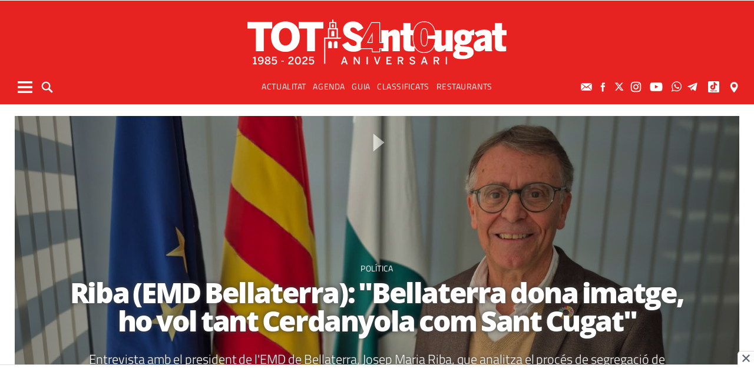

--- FILE ---
content_type: text/html; charset=UTF-8
request_url: https://www.totsantcugat.cat/?day=11&month=06&year=2023
body_size: 38822
content:
	
	
<!DOCTYPE html>
<html lang="ca">
<head>
	<meta charset="utf-8"/>
			<title>TOT Sant Cugat - El Diari de Sant Cugat - La Guia de Sant Cugat</title>
		<link rel="canonical" href="https://www.totsantcugat.cat" />
		<meta name="description" content="La guia més complerta de Sant Cugat. Totes les notícies i activitats de Sant Cugat. Últimes notícies, actualitat, opinió, activitats, serveis, comerç, oci, empreses, classificats, ofertes de feina, mercat immobiliari i la guia més completa de Sant Cugat"/>
		<meta property="og:title" content="TOTSantCugat.cat. TOT el que busques a Sant Cugat del Vallès"/>
		<meta property="og:url" content="https://www.totsantcugat.cat"/>
		<meta property="og:description" content="Si vols estar informat del que passa a Sant Cugat no et pots perdre el TOTSantCugat.cat."/>
		<meta property="og:image" itemprop="image" content="https://www.totsantcugat.cat/uploads/static/tot/imatges/LogoTot.png"/>
        <meta property="og:image:width" content="240"/>
        <meta property="og:image:height" content="240"/>
		<meta property="og:type" content="website"/>
	
	<meta property="fb:pages" content="118526538182945" />

    	    <meta name="robots" content="index, follow, max-snippet:-1, max-image-preview:large, max-video-preview:-1">
        
	<meta property="og:site_name" content="TOT Sant Cugat"/>

	        <meta name="twitter:card" content="summary"/>
    	<meta name="twitter:url" content="https://www.totsantcugat.cat"/>
    	<meta name="twitter:title" content="TOTSantCugat.cat. TOT el que busques a Sant Cugat del Vallès - TOT Sant Cugat"/>
    	<meta name="twitter:description" content="Si vols estar informat del que passa a Sant Cugat no et pots perdre el TOTSantCugat.cat."/>
    	<meta name="twitter:image:src" content="https://www.totsantcugat.cat/uploads/static/tot/imatges/LogoTot.png"/>
		
		
	<meta name="viewport" content="width=device-width, initial-scale=1.0, user-scalable=no, maximum-scale=1" />
	<link rel="apple-touch-icon" sizes="152x152" href="https://www.totsantcugat.cat/uploads/static/tot/appleicon_n.png"/>
	<link rel="shortcut icon" type="image/png" href="https://www.totsantcugat.cat/uploads/static/tot/favicon.png"/>
	<link rel="apple-touch-icon-precomposed" sizes="152x152" href="https://www.totsantcugat.cat/uploads/static/tot/appleicon_n.png"/>
    <link rel="alternate" type="application/rss+xml" title="Subscriu-te al TOT Sant Cugat" href="https://www.totsantcugat.cat/uploads/feeds/feed_tot_ca.xml" />
    
	<script data-schema="Organization" type="application/ld+json"> {"name":"TOT Sant Cugat","url":"https://www.totsantcugat.cat","logo":"https://www.totsantcugat.cat/uploads/static/tot/logo-112.png","sameAs":["https://www.facebook.com/Totstc","https://twitter.com/totsantcugat","https://www.instagram.com/totsantcugat/"],"@type":"Organization","@context":"http://schema.org"}</script>

<!-- InMobi Choice. Consent Manager Tag v3.0 (for TCF 2.2) -->
<script type="text/javascript" async=true>
(function() {
  var host = window.location.hostname;
  var element = document.createElement('script');
  var firstScript = document.getElementsByTagName('script')[0];
  var url = 'https://cmp.inmobi.com'
    .concat('/choice/', 'sDE8BjMVs-ufA', '/', host, '/choice.js?tag_version=V3');
  var uspTries = 0;
  var uspTriesLimit = 3;
  element.async = true;
  element.type = 'text/javascript';
  element.src = url;

  firstScript.parentNode.insertBefore(element, firstScript);

  function makeStub() {
    var TCF_LOCATOR_NAME = '__tcfapiLocator';
    var queue = [];
    var win = window;
    var cmpFrame;

    function addFrame() {
      var doc = win.document;
      var otherCMP = !!(win.frames[TCF_LOCATOR_NAME]);

      if (!otherCMP) {
        if (doc.body) {
          var iframe = doc.createElement('iframe');

          iframe.style.cssText = 'display:none';
          iframe.name = TCF_LOCATOR_NAME;
          doc.body.appendChild(iframe);
        } else {
          setTimeout(addFrame, 5);
        }
      }
      return !otherCMP;
    }

    function tcfAPIHandler() {
      var gdprApplies;
      var args = arguments;

      if (!args.length) {
        return queue;
      } else if (args[0] === 'setGdprApplies') {
        if (
          args.length > 3 &&
          args[2] === 2 &&
          typeof args[3] === 'boolean'
        ) {
          gdprApplies = args[3];
          if (typeof args[2] === 'function') {
            args[2]('set', true);
          }
        }
      } else if (args[0] === 'ping') {
        var retr = {
          gdprApplies: gdprApplies,
          cmpLoaded: false,
          cmpStatus: 'stub'
        };

        if (typeof args[2] === 'function') {
          args[2](retr);
        }
      } else {
        if(args[0] === 'init' && typeof args[3] === 'object') {
          args[3] = Object.assign(args[3], { tag_version: 'V3' });
        }
        queue.push(args);
      }
    }

    function postMessageEventHandler(event) {
      var msgIsString = typeof event.data === 'string';
      var json = {};

      try {
        if (msgIsString) {
          json = JSON.parse(event.data);
        } else {
          json = event.data;
        }
      } catch (ignore) {}

      var payload = json.__tcfapiCall;

      if (payload) {
        window.__tcfapi(
          payload.command,
          payload.version,
          function(retValue, success) {
            var returnMsg = {
              __tcfapiReturn: {
                returnValue: retValue,
                success: success,
                callId: payload.callId
              }
            };
            if (msgIsString) {
              returnMsg = JSON.stringify(returnMsg);
            }
            if (event && event.source && event.source.postMessage) {
              event.source.postMessage(returnMsg, '*');
            }
          },
          payload.parameter
        );
      }
    }

    while (win) {
      try {
        if (win.frames[TCF_LOCATOR_NAME]) {
          cmpFrame = win;
          break;
        }
      } catch (ignore) {}

      if (win === window.top) {
        break;
      }
      win = win.parent;
    }
    if (!cmpFrame) {
      addFrame();
      win.__tcfapi = tcfAPIHandler;
      win.addEventListener('message', postMessageEventHandler, false);
    }
  };

  makeStub();

  function makeGppStub() {
    const CMP_ID = 10;
    const SUPPORTED_APIS = [
      '2:tcfeuv2',
      '6:uspv1',
      '7:usnatv1',
      '8:usca',
      '9:usvav1',
      '10:uscov1',
      '11:usutv1',
      '12:usctv1'
    ];

    window.__gpp_addFrame = function (n) {
      if (!window.frames[n]) {
        if (document.body) {
          var i = document.createElement("iframe");
          i.style.cssText = "display:none";
          i.name = n;
          document.body.appendChild(i);
        } else {
          window.setTimeout(window.__gpp_addFrame, 10, n);
        }
      }
    };
    window.__gpp_stub = function () {
      var b = arguments;
      __gpp.queue = __gpp.queue || [];
      __gpp.events = __gpp.events || [];

      if (!b.length || (b.length == 1 && b[0] == "queue")) {
        return __gpp.queue;
      }

      if (b.length == 1 && b[0] == "events") {
        return __gpp.events;
      }

      var cmd = b[0];
      var clb = b.length > 1 ? b[1] : null;
      var par = b.length > 2 ? b[2] : null;
      if (cmd === "ping") {
        clb(
          {
            gppVersion: "1.1", // must be “Version.Subversion”, current: “1.1”
            cmpStatus: "stub", // possible values: stub, loading, loaded, error
            cmpDisplayStatus: "hidden", // possible values: hidden, visible, disabled
            signalStatus: "not ready", // possible values: not ready, ready
            supportedAPIs: SUPPORTED_APIS, // list of supported APIs
            cmpId: CMP_ID, // IAB assigned CMP ID, may be 0 during stub/loading
            sectionList: [],
            applicableSections: [-1],
            gppString: "",
            parsedSections: {},
          },
          true
        );
      } else if (cmd === "addEventListener") {
        if (!("lastId" in __gpp)) {
          __gpp.lastId = 0;
        }
        __gpp.lastId++;
        var lnr = __gpp.lastId;
        __gpp.events.push({
          id: lnr,
          callback: clb,
          parameter: par,
        });
        clb(
          {
            eventName: "listenerRegistered",
            listenerId: lnr, // Registered ID of the listener
            data: true, // positive signal
            pingData: {
              gppVersion: "1.1", // must be “Version.Subversion”, current: “1.1”
              cmpStatus: "stub", // possible values: stub, loading, loaded, error
              cmpDisplayStatus: "hidden", // possible values: hidden, visible, disabled
              signalStatus: "not ready", // possible values: not ready, ready
              supportedAPIs: SUPPORTED_APIS, // list of supported APIs
              cmpId: CMP_ID, // list of supported APIs
              sectionList: [],
              applicableSections: [-1],
              gppString: "",
              parsedSections: {},
            },
          },
          true
        );
      } else if (cmd === "removeEventListener") {
        var success = false;
        for (var i = 0; i < __gpp.events.length; i++) {
          if (__gpp.events[i].id == par) {
            __gpp.events.splice(i, 1);
            success = true;
            break;
          }
        }
        clb(
          {
            eventName: "listenerRemoved",
            listenerId: par, // Registered ID of the listener
            data: success, // status info
            pingData: {
              gppVersion: "1.1", // must be “Version.Subversion”, current: “1.1”
              cmpStatus: "stub", // possible values: stub, loading, loaded, error
              cmpDisplayStatus: "hidden", // possible values: hidden, visible, disabled
              signalStatus: "not ready", // possible values: not ready, ready
              supportedAPIs: SUPPORTED_APIS, // list of supported APIs
              cmpId: CMP_ID, // CMP ID
              sectionList: [],
              applicableSections: [-1],
              gppString: "",
              parsedSections: {},
            },
          },
          true
        );
      } else if (cmd === "hasSection") {
        clb(false, true);
      } else if (cmd === "getSection" || cmd === "getField") {
        clb(null, true);
      }
      //queue all other commands
      else {
        __gpp.queue.push([].slice.apply(b));
      }
    };
    window.__gpp_msghandler = function (event) {
      var msgIsString = typeof event.data === "string";
      try {
        var json = msgIsString ? JSON.parse(event.data) : event.data;
      } catch (e) {
        var json = null;
      }
      if (typeof json === "object" && json !== null && "__gppCall" in json) {
        var i = json.__gppCall;
        window.__gpp(
          i.command,
          function (retValue, success) {
            var returnMsg = {
              __gppReturn: {
                returnValue: retValue,
                success: success,
                callId: i.callId,
              },
            };
            event.source.postMessage(msgIsString ? JSON.stringify(returnMsg) : returnMsg, "*");
          },
          "parameter" in i ? i.parameter : null,
          "version" in i ? i.version : "1.1"
        );
      }
    };
    if (!("__gpp" in window) || typeof window.__gpp !== "function") {
      window.__gpp = window.__gpp_stub;
      window.addEventListener("message", window.__gpp_msghandler, false);
      window.__gpp_addFrame("__gppLocator");
    }
  };

  makeGppStub();

  var uspStubFunction = function() {
    var arg = arguments;
    if (typeof window.__uspapi !== uspStubFunction) {
      setTimeout(function() {
        if (typeof window.__uspapi !== 'undefined') {
          window.__uspapi.apply(window.__uspapi, arg);
        }
      }, 500);
    }
  };

  var checkIfUspIsReady = function() {
    uspTries++;
    if (window.__uspapi === uspStubFunction && uspTries < uspTriesLimit) {
      console.warn('USP is not accessible');
    } else {
      clearInterval(uspInterval);
    }
  };

  if (typeof window.__uspapi === 'undefined') {
    window.__uspapi = uspStubFunction;
    var uspInterval = setInterval(checkIfUspIsReady, 6000);
  }
})();
</script>
<!-- End InMobi Choice. Consent Manager Tag v3.0 (for TCF 2.2) -->

		<!-- Begin comScore Tag -->
	<!-- End comScore Tag -->
	
	        <script type="text/javascript">
          !function(){var n=function(n){var t="https://static.comitiumanalytics.com/js/",c=document.createElement("script");c.async=!0,!0===n?(c.type="module",c.src=t+"client.modern.js"):(c.setAttribute("nomodule",""),c.src=t+"client.js"),document.head.appendChild(c)};window.caConfig||(window.caConfig={}),window.caConfig.account="57_1aj1hyxyihwgggogok8o08ck8wwg0ow0kwocsss8ooocg4cw0s",n(!0),n(!1)}();
        </script>
        <meta property='stats:type' content='section' />
    
            

                    <script async src="https://www.googletagmanager.com/gtag/js?id=G-QL7M838ZHS"></script>
            <script>
                window.dataLayer = window.dataLayer || [];
                function gtag(){dataLayer.push(arguments);}
         
                gtag('js', new Date());
                                    gtag('config', 'UA-996323-5');
                                gtag('event', 'page_view', { 'send_to': 'UA-996323-7' });
                gtag('config', 'G-QL7M838ZHS');
                gtag('config', 'G-N0YJWPVP3F');
                gtag('config', 'G-54J5VD50X1');


            </script>
        		
	<script async id="ebx" src="//applets.ebxcdn.com/ebx.js"></script>
	
	<!-- Google Tag Manager -->
    <script>(function(w,d,s,l,i){w[l]=w[l]||[];w[l].push({'gtm.start':
    new Date().getTime(),event:'gtm.js'});var f=d.getElementsByTagName(s)[0],
    j=d.createElement(s),dl=l!='dataLayer'?'&l='+l:'';j.async=true;j.src=
    'https://www.googletagmanager.com/gtm.js?id='+i+dl;f.parentNode.insertBefore(j,f);
    })(window,document,'script','dataLayer','GTM-THT6G3N');</script>
    <!-- End Google Tag Manager -->
    <!-- Google Tag Manager (noscript) -->
    <noscript><iframe src="https://www.googletagmanager.com/ns.html?id=GTM-THT6G3N"
    height="0" width="0" style="display:none;visibility:hidden"></iframe></noscript>
    <!-- End Google Tag Manager (noscript) -->
	<script>
	var hbrun = false;
    var getOutboundLink = function(url) {
      gtag('event', 'click', {
        'event_category': 'outbound',
        'event_label': url,
        'transport_type': 'beacon',
        'event_callback': function(){
            if(hbrun)  return;
            hburn=true;
            window.open(url,'_blank')
            /*document.location= url;*/
            
            
        }
      });
    }
    </script>
	
	
    

    <script type="application/javascript">
        (function () {
            var carga_gpt = function () {
                console.log('carga_gpt.js');

                var element = document.createElement('script');
                var posicionscript = document.getElementsByTagName('script')[0];
                var url = "https://securepubads.g.doubleclick.net/tag/js/gpt.js";
                element.async = true;
                element.type = 'text/javascript';
                element.src = url;


                console.log(posicionscript);

                posicionscript.parentNode.insertBefore(element, posicionscript);
            };
            // Revisamos el consentimiento cada 0.1s
            var contador = 0;
            var intervaloConsentimiento = setInterval(function () {
                contador += 1;
                // Si no responde en 60 segundos
                if (contador === 600)
                    clearInterval(intervaloConsentimiento);
                if (typeof window.__tcfapi !== 'undefined') { // Check if window.__tcfapi has been set
                    clearInterval(intervaloConsentimiento);
                    window.__tcfapi('addEventListener', 2, function (tcData, isOk) {
                        if (isOk) {
                            if (tcData.eventStatus === 'tcloaded' || tcData.eventStatus === 'useractioncomplete') {
                                if (!tcData.gdprApplies) {
                                    // iNSERTAMOS, ESTA FUERA DE EUROPA
                                    carga_gpt();
                                }
                                else {
                                    // REVISAMOS CONSENTIMIENTO Purpose 1 de almacenamiento y acceso de datos
                                    var tieneConsentimientoAlmacenamientoyAccesoDatos = tcData.purpose.consents[1] || false;
                                    if (tieneConsentimientoAlmacenamientoyAccesoDatos) {
                                        // Revisamos consentimiento del id de google (el 755 en el iab)  https://iabeurope.eu/vendor-list-tcf-v2-0/
                                        var tieneConsentimientoGoogle = tcData.vendor.consents[755] || false;
                                        if (tieneConsentimientoGoogle) {
                                            // Insertamos
                                            carga_gpt();
                                        }
                                    }
                                }
                            }
                        }
                    });
                }
                contador++;
            }, 100);
        })();
    </script>




    <script>
        var googletag = googletag || {};
        googletag.cmd = googletag.cmd || [];
    </script>
    <script>

        googletag.cmd.push(function () {

            interstitialSlot = googletag.defineOutOfPageSlot(
                '/22051376015/Catalunyamagrada/Interstitial_800x600',
                googletag.enums.OutOfPageFormat.INTERSTITIAL);

            if (interstitialSlot) {
                interstitialSlot.addService(googletag.pubads());
            }

            googletag.defineSlot('/22051376015/Catalunyamagrada/Filmstrip_1', [300, 600], 'div-gpt-ad-1603962272964-0').addService(googletag.pubads());
            googletag.defineSlot('/22051376015/Catalunyamagrada/Filmstrip_2', [300, 600], 'div-gpt-ad-1603962541409-0').addService(googletag.pubads());

            googletag.defineSlot('/22051376015/Catalunyamagrada/Sidekick_1', [300, 250], 'div-gpt-ad-1603962803347-0').addService(googletag.pubads());
            googletag.defineSlot('/22051376015/Catalunyamagrada/Sidekick_2', [300, 250], 'div-gpt-ad-1603962830094-0').addService(googletag.pubads());
            googletag.defineSlot('/22051376015/Catalunyamagrada/Sidekick_3', [300, 250], 'div-gpt-ad-1603962866074-0').addService(googletag.pubads());
            googletag.defineSlot('/22051376015/Catalunyamagrada/Sidekick_4_300x250', [300, 250], 'div-gpt-ad-1603962905531-0').addService(googletag.pubads());
            googletag.defineSlot('/22051376015/Catalunyamagrada/Sidekick_5', [300, 250], 'div-gpt-ad-1603962944956-0').addService(googletag.pubads());
            googletag.defineSlot('/22051376015/Catalunyamagrada/Sidekick_InText', [[300, 250], [300, 600]], 'div-gpt-ad-1603962976933-0').addService(googletag.pubads());
            googletag.defineSlot('/22051376015/Catalunyamagrada/Sidekick_PostTitular', [300, 250], 'div-gpt-ad-1603963010332-0').addService(googletag.pubads());

            if (window.innerWidth > 650) {
                googletag.defineSlot('/22051376015/Catalunyamagrada/Adsense_Flotant_728x90', [970, 90], 'div-gpt-ad-1605607600849-0').addService(googletag.pubads());
                googletag.defineSlot('/22051376015/Catalunyamagrada/Home_billboard_1', [[970, 90], [970, 250]], 'div-gpt-ad-1603962586569-0').addService(googletag.pubads());
                googletag.defineSlot('/22051376015/Catalunyamagrada/Home_billboard_2', [[970, 90], [970, 250]], 'div-gpt-ad-1603962630733-0').addService(googletag.pubads());
                googletag.defineSlot('/22051376015/Catalunyamagrada/Home_billboard_3', [[970, 90], [970, 250]], 'div-gpt-ad-1603962688872-0').addService(googletag.pubads());
                googletag.defineSlot('/22051376015/Catalunyamagrada/Home_billboard_4', [[970, 90], [970, 250]], 'div-gpt-ad-1603962724075-0').addService(googletag.pubads());
                googletag.defineSlot('/22051376015/Catalunyamagrada/Home_billboard_5', [[970, 90], [970, 250]], 'div-gpt-ad-1603962759556-0').addService(googletag.pubads());
            }else{
                googletag.defineSlot('/22051376015/Catalunyamagrada/Home_billboard_mobile_1', [[300, 31], [300, 50], [300, 100]], 'div-gpt-ad-1605775221296-0').addService(googletag.pubads());
                googletag.defineSlot('/22051376015/Catalunyamagrada/Home_billboard_mobile_2', [[300, 31], [300, 50], [300, 100]], 'div-gpt-ad-1605775279070-0').addService(googletag.pubads());
                googletag.defineSlot('/22051376015/Catalunyamagrada/Home_billboard_mobile_3', [[300, 31], [300, 50], [300, 100]], 'div-gpt-ad-1605775301533-0').addService(googletag.pubads());
                googletag.defineSlot('/22051376015/Catalunyamagrada/Home_billboard_mobile_4', [[300, 31], [300, 50], [300, 100]], 'div-gpt-ad-1605775344349-0').addService(googletag.pubads());
                googletag.defineSlot('/22051376015/Catalunyamagrada/Home_billboard_mobile_5', [[300, 50], [300, 31], [300, 100]], 'div-gpt-ad-1605775370973-0').addService(googletag.pubads());
                googletag.defineSlot('/22051376015/Catalunyamagrada/Adsense_flotant_300x50',  [[300, 50], [300, 31], [300, 75], [300, 100]], 'div-gpt-ad-1605608476485-0').addService(googletag.pubads());

            }
            googletag.pubads().enableSingleRequest();
            googletag.pubads().setTargeting('Seccion', ['home']);googletag.pubads().setTargeting('Patrocinio', ['']).setTargeting("subsite", 'tot');

            googletag.enableServices();
        });

</script>



	<!-- Fonts -->

		
	<style>
        * {-webkit-box-sizing: border-box; -moz-box-sizing: border-box; box-sizing: border-box;}
        .col-lg-1, .col-lg-2, .col-lg-3, .col-lg-4, .col-lg-5, .col-lg-6, .col-lg-7, .col-lg-8, .col-lg-9, .col-lg-10, .col-lg-11, .col-lg-12 { float: left;}

        body {margin:0; padding:0; font-family: 'Titillium web', serif; font-weight: 400; font-size:18px; line-height: 1.55em; color:#000; background:#FFFFFF; text-align: center;}
        article, aside, details, figcaption, figure, footer, header, hgroup, main, menu, nav, section, summary { display: block; }
        h1, h2, h3, h4, h5, h6 {margin:0; padding:0; border:none; color: inherit; background:inherit; font-weight: inherit; font-size: inherit;}
        .body_home .containerex, .body-int .containerex,.body-int-gallery .containerex { margin-right: auto; margin-left: auto; padding-left: 10px; padding-right: 10px; float:initial; overflow:hidden; }
        .cscontent > .row { width: 100%;margin: 0; }
        .paddingbot { padding-bottom: 10px; }
        .padrowi { padding-top: 10px; }
        .redbg { background-color: #ef3d31; }
        a, a:link, a:hover, a:visited, a:active {color:inherit; text-decoration:none; cursor:pointer;}
        .billboard { background-color: #e1e6e6; text-align: center; margin: 0 0 0; }
        .billboard-main { background-color: #e1e6e6; text-align: center; margin: 0 0; line-height: 0;}
        .ribbon { background-color: #000000; height: 30px; text-align: left; color: #fff; font-family: 'Titillium Web', sans-serif;  }
        .top { background-color: #ef3d31; }
        .top_fixed { position: fixed;top: 0;left: 0;width: 100%;z-index: 2;border-bottom: 1px solid #d9d9db;}
        .header_cont { padding: 24px 0 0 0; }
        .top_fixed .header_cont {border: 0;padding: 0;}
        .body_home .header_cont a.logo {display: block;position: relative;overflow: hidden;width: 440px;height: 93px;margin: 0 auto 20px auto;background: url(./images/logo-main.svg) center center/contain no-repeat;}
        .top_fixed .header_cont a.logo {width: 170px;height: 37px;margin-top: 9px;margin-bottom: 13px;}
        .header_cont a.logo h1,.header_cont a.logo p{position:absolute;top:-300px}
        .top_wrapper{width:100%;max-width:1240px;position:relative;margin:0 auto}
        .v_menu{position:absolute !important;bottom:0;left:0;font-family:'Titillium web', sans-serif}
        .dropdown{position:relative}
        .dropdown .dropdown_btn{display:block}
        .dropdown .dropdown_panel{display:none;z-index:1;overflow:hidden}
        .v_menu .dropdown_btn{height:55px;padding:0 10px 0 0;line-height:55px;font-size:13px;text-transform:uppercase;color:#fff}
        .v_menu .dropdown_btn span{display:inline-block;margin-bottom:5px;width:25px;height:20px;background:url("./images/ico-hmenu-white.svg") center center/contain no-repeat;vertical-align:middle;margin-right:0;margin-left:10px}
        .top_search{position:absolute !important;bottom:0;left:40px;font-family:'Titillium web', sans-serif}
        .top_search .dropdown_btn{height:55px;padding:0 10px;line-height:55px;font-size:13px;text-transform:uppercase;color:#fff}
        .top_search .dropdown_btn span{display:inline-block;margin-bottom:5px;width:20px;height:20px;background:url("./images/ico-lens-white.svg") center center no-repeat;background-size:100%;vertical-align:middle;margin-right:5px}
        .body_home .nav_1{display:block}
        ul{list-style:none}
        .nav_1{color:#fff;text-transform:uppercase;font-size:16px;font-family:'Titillium web', sans-serif;font-weight:400;line-height:1em;letter-spacing:0.04em}
        .nav_1 ul{padding:0;width:51%;margin:16px auto 22px;height:17px;overflow:hidden;max-width:800px}
        .nav_1 ul li{display:inline-block;margin:2px 4px}
        .top_fixed .banner, .top_fixed .ribbon, .top_fixed .nav_1 { display: none; }
        .follow_panel{position:absolute !important;bottom:15px;right:0;font-family:'Titillium web', sans-serif}
        .follow_panel span{display:inline-block;margin-bottom:5px;width:19px;height:19px;background:url("https://viaempresa.cat/uploads/static/viaempresa/imatges/ico-fb-dark-gray.svg") center center no-repeat;vertical-align:middle;margin-right:5px}
        .follow_panel span.mail{background-image:url("/uploads/static/viaempresa/images/ico-mail-menu.svg");background-size:34px}
        .follow_panel span.fb{background-image:url("/uploads/static/viaempresa/images/ico-fb-menu.svg");background-size:24px}
        .follow_panel span.tw{background-image:url("/uploads/static/viaempresa/images/ico-tw-menu.svg");background-size:28px}
        .follow_panel span.yt{background-image:url("/uploads/static/viaempresa/images/ico-yt-menu.svg");background-size:34px;width:32px}
        .follow_panel span.gp{background-image:url("/uploads/static/viaempresa/imatges/ico-gp-soft-gray.svg");background-size:15px}
        .follow_panel span.ig{background-image:url("/uploads/static/viaempresa/images/ico-ig-menu.svg");background-size:30px}
        .follow_panel span.rss{background-image:url("/uploads/static/viaempresa/imatges/ico-rss-soft-gray.svg");background-size:13px;margin-right:3px}
        .follow_panel span.li{background-image:url("/uploads/static/viaempresa/imatges/ico-li-soft-gray.svg");background-size:13px;margin-right:3px}
        .follow_panel span.wh{background-image:url("/uploads/static/viaempresa/images/ico-wh-menu.svg");background-size:28px}
        .follow_panel span.tl{background-image:url("/uploads/static/viaempresa/images/ico-tl-menu.svg");background-size:28px}
        @media (min-width: 1280px){
            .body-int .containerex,.body-int-gallery .containerex,.body_home .containerex{width:1260px}
            .opening_story .story_block_img img{height:auto;width:100%;min-height:0;min-width:0;max-width:1600px;object-fit:cover;max-height:inherit}

        }
        @media (min-width: 1200px) {
            .col-lg-12 { width: 100%; }
        }
        .breaking_news{margin:0;padding:10px 0;color:#FFF;background:#EF3B2F;font-size:18px;line-height:24px;position:relative}
        .breaking_news .info{position:absolute;left:10px;font-weight:900;font-size:22px;text-transform:uppercase;top:6px}
        .breaking_news .info img{display: inline-block; float: left;margin-right: 5px;}
        .breaking_news .info span{display: inline-block; float: left; padding: 5px;}
        .opening_story{position:relative;height:425px;overflow:hidden;text-align:center;margin-bottom:0}
        /*.body_home .opening_story .story_block_img{max-height:486px}*/
        .opening_story .story_block_img{width:100% !important;height:100%;overflow:hidden !important;background:#000000;line-height:0}
        .mbm_opening_story .story_block_img{position:absolute;top:0;left:0;width:100%;height:100%;background-color:#ef3b2f}
        .story_block_img div{position:absolute;top:0;width:100%;height:100%;max-width:1600px;left:50%;transform:translate(-50%, 0);pointer-events:none}
        /*.story_block.opening_story.full_width .story_block_img div{pointer-events:none;background:url('./images/degradat.png') 0/100%}*/
        .opening_story .story_block_img a{width:100%;max-height:inherit;height:100%}
        .opening_story .story_block_data{position:absolute;bottom:0;left:0;width:100%;padding:0 0 20px}
        .story_block_data .category{font-family:'Titillium web', sans-serif;font-size:14px;line-height:1em;font-weight:400;letter-spacing:0.02rem;color:#fff;text-transform:uppercase;margin-top:-5px;margin-bottom:5px}
        .opening_story .story_block_data .category{margin-bottom:10px}
        .story_block_data .title{font-family:'Open Sans', serif;font-size:36px;line-height:1.09em;letter-spacing:-0.02em;padding:0 0 7px}
        .opening_story .story_block_data .title{width:92%;max-width:1100px;margin:0 auto 5px;font-size:60px;line-height:60px;color:#fff;font-weight:700;text-shadow:0 0 8px #444}
        .story_block_data .subtitle{font-size:24px;font-weight:300;line-height:28px}
        .opening_story .story_block_data .subtitle{max-width:1100px;margin:20px auto 0;padding:0 20px;font-size:24px;line-height:28px;font-weight:300;color:#fff;text-shadow:0 0 4px #444}
        .story_block_data .info{font-family:'Titillium web', sans-serif;font-weight:300;font-size:12px;color:#a0aab4;letter-spacing:0.02em;line-height:25px;height:25px;margin-top:5px}
        .opening_story .story_block_data .info{height:30px}
        .opening_story .story_block_data .info{color:#fff}
    </style>
	
		
	<link rel="stylesheet" href="/css/c848290.css?v=6973f4d9e4d59" />

	</head>

<body itemscope itemtype="http://schema.org/WebPage" class="body_home">
	<div class="page">
		<div class="cscontent">
			<div class="row">
    <div class="col-xs-12 col-sm-12 col-md-12 col-lg-12"><div class="csl-inner csl-hot"><div class="container-fluid billboard billboard-main">
                    <div id='div-gpt-ad-1603962586569-0' >
                <script>
                    googletag.cmd.push(function() { googletag.display('div-gpt-ad-1603962586569-0'); });
                </script>
            </div>
                </div><div class="container-fluid billboard billboard-main">
                    <div id='div-gpt-ad-1605775221296-0' >
                <script>
                    googletag.cmd.push(function() { googletag.display('div-gpt-ad-1605775221296-0'); });
                </script>
            </div>
                </div></div></div><div class="col-xs-12 col-sm-12 col-md-12 col-lg-12 redbg paddingout"><div class="csl-inner csl-hot"><div class="ribbon"></div>
    <header class="top">

        <div class="header_cont">
            <a class="logo" href="/" title="TotSantCugat.cat - Noticies d’actualitat, opinió i comerços de Sant Cugat del Vallés">


                                    <img src="/uploads/static/tot/imatges/logo_article.png" title="logotip" alt="logotip" class="logoprint"/>
                    <h1>TotSantCugat.cat - Noticies d’actualitat, opinió i comerços de Sant Cugat del Vallés</h1>
                            </a>
            <div class="header_extra">
                <div class="header_extra_title">
                    <div></div>
                    <span></span>
                </div>
                <div class="header_extra_box"></div>
            </div>
        </div>

                    <nav>
                <div class="nav_1">
                    <!-- BEGIN MENU 'Menú Horitzontal' (1) -->
                    <div class="nav_1">
                        <ul class="m1">
                                                            <li class="nav_1_item_n"><a title="Actualitat" href="/actualitat">Actualitat</a></li>
                                                            <li class="nav_1_item_n"><a title="Agenda" href="/agenda.html">Agenda</a></li>
                                                            <li class="nav_1_item_n"><a title="Guia" href="/guia-de-la-ciutat.html">Guia</a></li>
                                                            <li class="nav_1_item_n"><a title="Classificats" href="/seccio-classificats.html">Classificats</a></li>
                                                            <li class="nav_1_item_n"><a title="Restaurants" href="/gastronomia-i-alimentacio/restaurants">Restaurants</a></li>
                                                    </ul>
                    </div>
                    <div class="clear"></div>
                    <!-- END MENU 'Menú Horitzontal' (1) -->
                </div>
            </nav>
        
        <div class="top_wrapper">
            <div class="follow_panel">
                <a target="_blank" href="/subscriurem.html" title="Subscriu-te al butlletí"  ><span class="mail"></span></a>                <a target="_blank" href="http://es-es.facebook.com/Totstc"   title="Facebook" rel="nofollow"><span class="fb"></span></a>                <a target="_blank" href="http://x.com/totsantcugat"   title="X" rel="nofollow"><span class="tw"></span></a>                <a target="_blank" href="https://instagram.com/totsantcugat/"   title="Instagram" rel="nofollow"><span class="ig"></span></a>                <a target="_blank" href="http://www.youtube.com/user/totsantcugat25?feature=mhee"   title="YouTube" rel="nofollow"><span class="yt"></span></a>                 <a rel="nofollow"  href="https://web.whatsapp.com/send?phone=34680850388&amp;text="   title="WhatsApp" target="_blank"><span class="wh"></span></a>                  <a target="_blank" href="https://t.me/totsantcugat"   title="Telegram" rel="nofollow"><span class="tl"></span></a>                <a target="_blank" href="https://www.tiktok.com/@totsantcugat"   title="TikTok" rel="nofollow"><span class="tk"></span></a>                <a target="_blank" href="https://g.page/TOTstcugat"   title="Google Page" rel="nofollow"><span class="gp"></span></a>            </div>
            <div class="v_menu dropdown">
                <a class="dropdown_btn">
                    <span></span>
                </a>
                <div class="underlay"></div>
                <div class="dropdown_panel">
                    <div class="dropdown_wrapper">
                        <div class="h_form search_panel mobile-element">
                            <form id="" name="" action="/cerca-general.html" method="GET">
                                <div class="form_row">
                                    <p class="text">
                                        <input name="search" placeholder="| cerca paraula" type="text">
                                    </p>
                                    <p class="submit">
                                        <a class="btn"></a>
                                    </p>
                                </div>
                            </form>
                        </div>

                        <div class="sections_list parentheight">
                            <div class="containerex parentheight overflowy">
                                <div class="col-xs-12 col-sm-6 col-md-6 col-lg-6 padrowi">
                                                                            <div class="col-xs-12 col-sm-6 col-md-6 col-lg-6">
                                            <span class="sections_title">Seccions</span>
                                            <div class="nav_1">
                                                <ul class="m1">
                                                                                                            <li class="nav_1_item_n"><a target=_blank title="40 anys del TOT SANT CUGAT" href="">40 anys del TOT SANT CUGAT</a></li>
                                                                                                            <li class="nav_1_item_n"><a title="Guia de Sant Cugat" href="/guia-de-la-ciutat.html">Guia de Sant Cugat</a></li>
                                                                                                            <li class="nav_1_item_n"><a title="Classificats" href="/seccio-classificats.html">Classificats</a></li>
                                                                                                            <li class="nav_1_item_n"><a title="Agenda" href="/agenda.html">Agenda</a></li>
                                                                                                            <li class="nav_1_item_n"><a title="Societat" href="/actualitat/poble/societat">Societat</a></li>
                                                                                                            <li class="nav_1_item_n"><a title="Política" href="/actualitat/ciutat/politica">Política</a></li>
                                                                                                            <li class="nav_1_item_n"><a title="Economia" href="/actualitat/economia">Economia</a></li>
                                                                                                            <li class="nav_1_item_n"><a title="Cultura" href="/actualitat/cultura">Cultura</a></li>
                                                                                                            <li class="nav_1_item_n"><a title="Urbanisme" href="/actualitat/ciutat/urbanisme">Urbanisme</a></li>
                                                                                                            <li class="nav_1_item_n"><a title="Mobilitat" href="/actualitat/ciutat/mobilitat">Mobilitat</a></li>
                                                                                                            <li class="nav_1_item_n"><a title="Medi Ambient" href="/actualitat/medi-ambient">Medi Ambient</a></li>
                                                                                                            <li class="nav_1_item_n"><a title="Esports" href="/actualitat/actualitat-esports">Esports</a></li>
                                                                                                            <li class="nav_1_item_n"><a title="Història i Patrimoni" href="/historia-i-patrimoni-a-sant-cugat">Història i Patrimoni</a></li>
                                                                                                            <li class="nav_1_item_n"><a title="Valldoreix" href="/valldoreix">Valldoreix</a></li>
                                                                                                            <li class="nav_1_item_n"><a title="Mira-Sol" href="/mira-sol">Mira-Sol</a></li>
                                                                                                            <li class="nav_1_item_n"><a title="La Floresta" href="/la-floresta">La Floresta</a></li>
                                                                                                            <li class="nav_1_item_n"><a title="Les Planes" href="/les-planes">Les Planes</a></li>
                                                                                                            <li class="nav_1_item_n"><a title="Fotos" href="/imatges">Fotos</a></li>
                                                                                                            <li class="nav_1_item_n"><a title="Opinió" href="/opinio">Opinió</a></li>
                                                                                                            <li class="nav_1_item_n"><a title="Lectors" href="/lectors">Lectors</a></li>
                                                                                                            <li class="nav_1_item_n"><a title="Videos" href="/videos">Videos</a></li>
                                                                                                            <li class="nav_1_item_n"><a title="Entitats" href="/tot-entitats">Entitats</a></li>
                                                                                                            <li class="nav_1_item_n"><a title="Tot i Més" href="/tot-i-mes">Tot i Més</a></li>
                                                                                                    </ul>
                                            </div>
                                        </div>
                                                                        <div class="col-xs-12 col-sm-6 col-md-6 col-lg-6">
                                                                                    <span>GUIA Sant Cugat</span>
                                            <div class="guideSections">
                                                                                                    <a title="Infantil" href="/comercos-infantil">Infantil</a>
                                                                                                    <a title="Restaurants" href="/gastronomia-i-alimentacio/restaurants">Restaurants</a>
                                                                                                    <a title="Gastronomia" href="/gastronomia-i-alimentacio">Gastronomia</a>
                                                                                                    <a title="Salut" href="/salut-i-estetica">Salut</a>
                                                                                                    <a title="Ensenyament" href="/guia-d-ensenyament-escoles">Ensenyament</a>
                                                                                                    <a title="Llar" href="/llar-jardins-i-piscines">Llar</a>
                                                                                                    <a title="Bellesa" href="/salut-i-estetica/perfumeries-i-bellesa">Bellesa</a>
                                                                                                    <a title="Immobiliària" href="/immobiliari">Immobiliària</a>
                                                                                                    <a title="Legal" href="/advocats">Legal</a>
                                                                                            </div>
                                                                                <span class="sectionlisttitle">Segueix-nos</span>
                                           <a href="/subscriurem.html" title="Subscriu-te al butlletí"><img class="sectionlistimg" src="/uploads/static/tot/imatges/footersubscribe.png" title="Subscriu-te al butlletí" alt="Subscriu-te al butlletí">Subscriu-te al butlletí</a>                                         <a rel="nofollow" href="http://es-es.facebook.com/Totstc"   title="Facebook"><img class="sectionlistimg" src="/uploads/static/tot/imatges/footerfb.png"   title="Facebook" alt="Facebook">       Facebook</a>                                           <a rel="nofollow" href="http://x.com/totsantcugat"   title="X"><img class="sectionlistimg" src="/uploads/static/tot/imatges/footerx.png"   title="X" alt="X">       X</a>                                           <a rel="nofollow" href="https://instagram.com/totsantcugat/"   title="Instagram"><img class="sectionlistimg" src="/uploads/static/tot/imatges/footerig.png"   title="Instagram" alt="Instagram">       Instagram</a>                                           <a rel="nofollow" href="http://www.youtube.com/user/totsantcugat25?feature=mhee"   title="YouTube"><img class="sectionlistimg" src="/uploads/static/tot/imatges/footeryt.png"   title="YouTube" alt="YouTube">       YouTube</a>                                           <a rel="nofollow" class="hidden-xs hidden-md" href="https://web.whatsapp.com/send?phone=34680850388&amp;text="   title="WhatsApp"><img class="sectionlistimg" src="/uploads/static/tot/imatges/footerwh.png"   title="WhatsApp" alt="WhatsApp">       WhatsApp</a>                                           <a rel="nofollow" class="hidden-md hidden-lg" href="https://api.whatsapp.com/send?phone=34680850388&amp;text="   title="WhatsApp"><img class="sectionlistimg" src="/uploads/static/tot/imatges/footerwh.png"   title="WhatsApp" alt="WhatsApp">       WhatsApp</a>                                           <a rel="nofollow" href="https://t.me/totsantcugat"   title="Telegram"><img class="sectionlistimg" src="/uploads/static/tot/imatges/footertl.png"   title="Telegram" alt="Telegram">       Telegram</a>                                           <a rel="nofollow" href="https://www.tiktok.com/@totsantcugat"   title="TikTok"><img class="sectionlistimg" src="/uploads/static/tot/imatges/footertk.png"   title="TikTok" alt="TikTok">       TikTok</a>                                                                              </div>
                                </div>
                                <div class="col-xs-12 col-sm-6 col-md-6 col-lg-6 tematics padrowi">
                                                                            <div class="col-xs-12 col-sm-6 col-md-6 col-lg-6">
                                            <span class="sections_title">Temàtics</span>
                                                                                            <a href="https://viaempresa.cat/" title="ViaEmpresa">ViaEmpresa</a>
                                                                                            <a href="http://catalunyamagrada.cat/" title="Catalunya m&#039;agrada">Catalunya m&#039;agrada</a>
                                                                                            <a href="http://paresinens.cat/" title="Pares i nens">Pares i nens</a>
                                                                                    </div>
                                                                        <div class="col-xs-12 col-sm-6 col-md-6 col-lg-6">
                                                                                    <span class="sections_title">Edicions</span>
                                                                                            <a href="http://totsantcugat.cat/" title="Sant Cugat">Sant Cugat</a>
                                                                                            <a href="http://totcerdanyola.cat/" title="Cerdanyola">Cerdanyola</a>
                                                                                            <a href="http://totrubi.cat/" title="Rubí">Rubí</a>
                                                                                                                                                                        <span class="sectionlisttitle padrowi">Totmedia</span>
                                                                                            <a href="http://www.totmedia.cat/" title="El grup" class="speciallink">El grup</a>
                                                                                            <a href="mailto:comercial@totmedia.cat" title="Publicitat" class="speciallink">Publicitat</a>
                                                                                            <a href="/contacte.html" title="Contacte" class="speciallink">Contacte</a>
                                                                                            <a href="/legal.html" title="Condicions" class="speciallink">Condicions</a>
                                                                                            <a href="/legal.html" title="Política de privacitat" class="speciallink">Política de privacitat</a>
                                                                                            <a href="/politica-de-cookies.html" title="Política de cookies" class="speciallink">Política de cookies</a>
                                                                                                                        </div>
                                </div>
                            </div>
                            <!-- BEGIN MENU 'Menú Horitzontal' (1) -->
                            <div class="clear"></div>
                        </div>
                    </div>
                </div>
            </div>

            <div class="top_search dropdown">
                <a class="dropdown_btn">
                    <span></span>
                </a>
                <div class="underlay"></div>
                <div class="dropdown_panel" style="width: 1352px; left: -96px;">
                    <div class="dropdown_wrapper">
                        <div class="h_form search_box">
                            <a class="close" title="Tanca"></a>
                            <form name="search-panel_form" action="/cerca-general.html" method="GET">
                                <div class="form_row">
                                    <p class="text">
                                        <input name="search" placeholder="cerca" type="text">
                                    </p>
                                    <p class="submit">
                                        <a class="btn">cerca</a>
                                    </p>
                                </div>
                            </form>
                        </div>
                    </div>
                </div>
            </div>
        </div>
    </header>

</div></div>
    <div class="col-xs-12 col-sm-12 col-md-12 col-lg-12 containerex paddingbot content_body flexgrid"><div class="csl-inner csl-hot"></div></div>
<div class="col-xs-12 col-sm-12 col-md-12 col-lg-12 containerex paddingbot flexgrid"><div class="csl-inner csl-hot"></div></div>
<div class="col-xs-12 col-sm-12 col-md-12 col-lg-12 paddingout  containerex superobertures"><div class="csl-inner csl-hot"><article class="story_block opening_story full_width    badge_play ">
        
    
                                <div class="story_block_img ">
            <a href="https://www.totsantcugat.cat/actualitat/politica/riba-emd-bellaterra-bellaterra-dona-imatge-ho-vol-tant-cerdanyola-com-sant-cugat_2228588102.html"
                                   title="Josep Maria Riba, president de l&#039;EMD de Bellaterra FOTO: TOT Sant Cugat"

                               >
                                                            
        
        


    
    
    
                
    <picture >
                                                    <source data-srcset="https://www.totsantcugat.cat/uploads/s1/27/40/72/41/parlem-ne_37_1600x800.jpeg" media="(min-width: 801px)" />
                                                            <source data-srcset="https://www.totsantcugat.cat/uploads/s1/27/40/72/42/parlem-ne_38_800x400.jpeg" media="(min-width: 691px)" />
                                                            <source data-srcset="https://www.totsantcugat.cat/uploads/s1/27/40/72/45/parlem-ne_40_420x690.jpeg" media="(min-width: 0px)" />
                                
        
                    <img data-src="https://www.totsantcugat.cat/uploads/s1/27/40/72/40/parlem-ne.jpeg" alt="Josep Maria Riba, president de l&#039;EMD de Bellaterra FOTO: TOT Sant Cugat" title="Josep Maria Riba, president de l&#039;EMD de Bellaterra FOTO: TOT Sant Cugat"  class="imgresponsive" />
            </picture>

                                    <div><span></span></div>
                            </a>
        </div>
    

    



        

    <div class="story_block_data">
        <div class="category">
            
                                                        <a href="https://www.totsantcugat.cat/actualitat/politica" title="Política">
                    
                                Política
                        </a>
            
                                    
        </div>
        <div class="title">
            <a data-anl="1"
               href="https://www.totsantcugat.cat/actualitat/politica/riba-emd-bellaterra-bellaterra-dona-imatge-ho-vol-tant-cerdanyola-com-sant-cugat_2228588102.html"
               title="Riba (EMD Bellaterra): &quot;Bellaterra dona imatge, ho vol tant Cerdanyola com Sant Cugat&quot;">

                
                <h2>    
                                    Riba (EMD Bellaterra): "Bellaterra dona imatge, ho vol tant Cerdanyola com Sant Cugat"
                            </h2>
            </a>
        </div>
                                                <div class="subtitle hidden-xs">
                <h3>    
                                Entrevista amb el president de l'EMD de Bellaterra, Josep Maria Riba, que analitza el procés de segregació de Cerdanyola i l'annexió a Sant Cugat
                        </h3>
            </div>
                                        <div class="info">
                <span class="author">
                                            per Bernat Bella
                                        </span>
            </div>
            </div>
    
    

    
    
    </article>

    
                <div class="row">
                        <div class="col-xs-12 col-sm-6 col-md-6 col-lg-6">
                    
    <article class="story_block hl_image_story padrowi main_story_home   ">
        
    
                                <div class="story_block_img ">
            <a href="https://www.totsantcugat.cat/actualitat/politica/momotaro-valldoreix-diu-prou-perdues-120000-euros-haver-tancar-abans_2228824102.html"
                                   title="El restaurant Momotaro de Valldoreix FOTO: Google Maps"

                               >
                                                            
        
        


    
    
    
                
    <picture >
                                                    <source data-srcset="https://www.totsantcugat.cat/uploads/s1/26/87/18/39/momotaro-valldoreix_38_800x400.png" media="(min-width: 421px)" />
                                                            <source data-srcset="https://www.totsantcugat.cat/uploads/s1/26/87/18/40/momotaro-valldoreix_41_420x210.png" media="(min-width: 0px) and (max-width: 420px)" />
                                
        
                    <img data-src="https://www.totsantcugat.cat/uploads/s1/26/87/18/38/momotaro-valldoreix.png" alt="El restaurant Momotaro de Valldoreix FOTO: Google Maps" title="El restaurant Momotaro de Valldoreix FOTO: Google Maps"  class="imgresponsive" />
            </picture>

                                    <div><span></span></div>
                            </a>
        </div>
    

    



        

    <div class="story_block_data">
        <div class="category">
            
                                                        <a href="https://www.totsantcugat.cat/actualitat/politica" title="Política">
                    
                                Política
                        </a>
            
                                    
        </div>
        <div class="title">
            <a data-anl="1"
               href="https://www.totsantcugat.cat/actualitat/politica/momotaro-valldoreix-diu-prou-perdues-120000-euros-haver-tancar-abans_2228824102.html"
               title="El Momotaro de Valldoreix diu prou: &quot;Pèrdues de 120.000 euros per haver de tancar abans&quot;">

                
                <h2>    
                                    El Momotaro de Valldoreix diu prou: "Pèrdues de 120.000 euros per haver de tancar abans"
                            </h2>
            </a>
        </div>
                    </div>
    
    

    
    
    </article>

    
            </div>
                    <div class="col-xs-12 col-sm-6 col-md-6 col-lg-6">
                    
    <article class="story_block hl_image_story padrowi main_story_home   ">
        
    
                                <div class="story_block_img ">
            <a href="https://www.totsantcugat.cat/actualitat/comerc/auge-assegurances-mediques-privades-entre-families_2226057102.html"
                                   title="Les famílies joves, especialment amb fills petits, valoren més que mai la seguretat i la previsió FOTO: Cedida"

                               >
                                                            
        
        


    
    
    
                
    <picture >
                                                    <source data-srcset="https://www.totsantcugat.cat/uploads/s1/27/35/37/75/istock-1354839143_37_1600x800.jpeg" media="(min-width: 801px)" />
                                                            <source data-srcset="https://www.totsantcugat.cat/uploads/s1/27/35/37/76/istock-1354839143_38_800x400.jpeg" media="(min-width: 421px)" />
                                                            <source data-srcset="https://www.totsantcugat.cat/uploads/s1/27/35/37/77/istock-1354839143_41_420x210.jpeg" media="(min-width: 0px) and (max-width: 420px)" />
                                
        
                    <img data-src="https://www.totsantcugat.cat/uploads/s1/27/35/37/74/istock-1354839143.jpeg" alt="Les famílies joves, especialment amb fills petits, valoren més que mai la seguretat i la previsió FOTO: Cedida" title="Les famílies joves, especialment amb fills petits, valoren més que mai la seguretat i la previsió FOTO: Cedida"  class="imgresponsive" />
            </picture>

                                    <div><span></span></div>
                            </a>
        </div>
    

    



        

    <div class="story_block_data">
        <div class="category">
            
                                                        <a href="https://www.totsantcugat.cat/actualitat/comerc" title="Comerç">
                    
                                Comerç
                        </a>
            
                                    
        </div>
        <div class="title">
            <a data-anl="1"
               href="https://www.totsantcugat.cat/actualitat/comerc/auge-assegurances-mediques-privades-entre-families_2226057102.html"
               title="Per què l&#039;auge de les assegurances mèdiques privades entre les famílies?">

                
                <h2>    
                                    Per què l'auge de les assegurances mèdiques privades entre les famílies?
                            </h2>
            </a>
        </div>
                    </div>
    
    

    
    
    </article>

    
            </div>
                    </div></div></div>
  
<div class="col-xs-12 col-sm-12 col-md-12 col-lg-12 padrowi"><div class="csl-inner csl-hot"></div></div>
<div class="col-xs-12 col-sm-12 col-md-12 col-lg-12 containerex  padrowi"><div class="csl-inner csl-hot"><div class="container-fluid billboard billboard-main">
                    <div id='div-gpt-ad-1603962630733-0' >
                <script>
                    googletag.cmd.push(function() { googletag.display('div-gpt-ad-1603962630733-0'); });
                </script>
            </div>
                </div><div class="container-fluid billboard billboard-main">
                    <div id='div-gpt-ad-1605775279070-0' >
                <script>
                    googletag.cmd.push(function() { googletag.display('div-gpt-ad-1605775279070-0'); });
                </script>
            </div>
                </div><script>
        if (typeof googletag !== "undefined" && window.innerWidth <= 650) {
            document.write("<div class='bannerfix box padrowi skblocs'><div id='div-gpt-ad-1603962803347-0' class='banner-floor' > <script>googletag.cmd.push(function() { googletag.display('div-gpt-ad-1603962803347-0'); });</" + "script></div></div>");
        }
    </script></div></div>
<div class="col-xs-12 col-sm-12 col-md-12 col-lg-12 containerex flexgrid blocs"><div class="csl-inner"><div class="row editable_item">
<div class="col-xs-12 col-sm-9 col-md-9 col-lg-9 paddingout"><div class="csl-inner csl-hot"><div class="col-xs-12 col-sm-8 col-md-8 col-lg-8">
                                
    <article class="story_block hl_image_story padrowi main_story_home   ">
        
    
                                <div class="story_block_img ">
            <a href="https://www.totsantcugat.cat/actualitat/actualitat-esports/voleibol-sant-cugat-cau-davant-emalsa-gran-canaria-diu-adeu-copa-reina_2228883102.html"
                                   title="El Club Voleibol Sant Cugat celebrant un punt en una jornada de la Lliga Iberdrola. FOTO: RFEVB"

                               >
                                                            
        
        


    
    
    
                
    <picture >
                                                    <source data-srcset="https://www.totsantcugat.cat/uploads/s1/27/40/80/25/cercavila-de-foguerons-2026-01-23t220104-093_37_1600x800.png" media="(min-width: 801px)" />
                                                            <source data-srcset="https://www.totsantcugat.cat/uploads/s1/27/40/80/26/cercavila-de-foguerons-2026-01-23t220104-093_38_800x400.png" media="(min-width: 421px)" />
                                                            <source data-srcset="https://www.totsantcugat.cat/uploads/s1/27/40/80/27/cercavila-de-foguerons-2026-01-23t220104-093_41_420x210.png" media="(min-width: 0px) and (max-width: 420px)" />
                                
        
                    <img data-src="https://www.totsantcugat.cat/uploads/s1/27/40/80/24/cercavila-de-foguerons-2026-01-23t220104-093.png" alt="El Club Voleibol Sant Cugat celebrant un punt en una jornada de la Lliga Iberdrola. FOTO: RFEVB" title="El Club Voleibol Sant Cugat celebrant un punt en una jornada de la Lliga Iberdrola. FOTO: RFEVB"  class="imgresponsive" />
            </picture>

                                    <div><span></span></div>
                            </a>
        </div>
    

    



        

    <div class="story_block_data">
        <div class="category">
            
                                                        <a href="https://www.totsantcugat.cat/actualitat/actualitat-esports" title="Esports">
                    
                                Esports
                        </a>
            
                                    
        </div>
        <div class="title">
            <a data-anl="1"
               href="https://www.totsantcugat.cat/actualitat/actualitat-esports/voleibol-sant-cugat-cau-davant-emalsa-gran-canaria-diu-adeu-copa-reina_2228883102.html"
               title="El Voleibol Sant Cugat cau davant l&#039;Emalsa Gran Canaria i diu adeu a la Copa de la Reina">

                
                <h2>    
                                    El Voleibol Sant Cugat cau davant l'Emalsa Gran Canaria i diu adeu a la Copa de la Reina
                            </h2>
            </a>
        </div>
                    </div>
    
    

    
    
    </article>

    
                    </div>
                <div class="col-xs-12 col-sm-4 col-md-4 col-lg-4 colcentre">
                                
    <article class="story_block hl_image_story padrowi main_story_home   ">
        
    
                                <div class="story_block_img ">
            <a href="https://www.totsantcugat.cat/actualitat/politica/emd-valldoreix-es-paralitza-oposicio-tomba-pressupost-encobert-govern_2228826102.html"
                                   title="Junta de Veïns de Valldoreix de gener de 2026 FOTO: TOT Sant Cugat"

                               >
                                                            
        
        


    
    
    
                
    <picture >
                                                    <source data-srcset="https://www.totsantcugat.cat/uploads/s1/27/40/74/88/4f34176d-9a1e-4135-a167-49681545a82b_41_420x210.jpeg" media="(min-width: 0px)" />
                                
        
                    <img data-src="https://www.totsantcugat.cat/uploads/s1/27/40/74/85/4f34176d-9a1e-4135-a167-49681545a82b.jpeg" alt="Junta de Veïns de Valldoreix de gener de 2026 FOTO: TOT Sant Cugat" title="Junta de Veïns de Valldoreix de gener de 2026 FOTO: TOT Sant Cugat"  class="imgresponsive" />
            </picture>

                                    <div><span></span></div>
                            </a>
        </div>
    

    



        

    <div class="story_block_data">
        <div class="category">
            
                                                        <a href="https://www.totsantcugat.cat/actualitat/politica" title="Política">
                    
                                Política
                        </a>
            
                                    
        </div>
        <div class="title">
            <a data-anl="1"
               href="https://www.totsantcugat.cat/actualitat/politica/emd-valldoreix-es-paralitza-oposicio-tomba-pressupost-encobert-govern_2228826102.html"
               title="Valldoreix es &quot;paralitza&quot;: l&#039;oposició tomba el &quot;pressupost encobert&quot; del govern">

                
                <h2>    
                                    Valldoreix es "paralitza": l'oposició tomba el "pressupost encobert" del govern
                            </h2>
            </a>
        </div>
                    </div>
    
    

    
    
    </article>

    
                    </div>
                <div class="col-xs-12 col-sm-4 col-md-4 col-lg-4 colcentre">
                                
    <article class="story_block hl_image_story padrowi main_story_home   ">
        
    
                                <div class="story_block_img ">
            <a href="https://www.totsantcugat.cat/actualitat/societat/zona-infantil-biblioteca-volpelleres-segueix-tancada-goteres-aigues-fecals_2228782102.html"
                                   title="Espai infantil de la Biblioteca Miquel Batllori de Volpelleres. FOTO: TOT Sant Cugat"

                               >
                                                            
        
        


    
    
    
                
    <picture >
                                                    <source data-srcset="https://www.totsantcugat.cat/uploads/s1/26/29/25/29/20220523-201113_41_420x210.jpeg" media="(min-width: 0px)" />
                                
        
                    <img data-src="https://www.totsantcugat.cat/uploads/s1/26/29/25/26/20220523-201113.jpeg" alt="Espai infantil de la Biblioteca Miquel Batllori de Volpelleres. FOTO: TOT Sant Cugat" title="Espai infantil de la Biblioteca Miquel Batllori de Volpelleres. FOTO: TOT Sant Cugat"  class="imgresponsive" />
            </picture>

                                    <div><span></span></div>
                            </a>
        </div>
    

    



        

    <div class="story_block_data">
        <div class="category">
            
                                                        <a href="https://www.totsantcugat.cat/actualitat/societat" title="Societat">
                    
                                Societat
                        </a>
            
                                    
        </div>
        <div class="title">
            <a data-anl="1"
               href="https://www.totsantcugat.cat/actualitat/societat/zona-infantil-biblioteca-volpelleres-segueix-tancada-goteres-aigues-fecals_2228782102.html"
               title="La zona infantil de la Biblioteca Volpelleres segueix tancada per goteres d&#039;aigües fecals">

                
                <h2>    
                                    La zona infantil de la Biblioteca Volpelleres segueix tancada per goteres d'aigües fecals
                            </h2>
            </a>
        </div>
                    </div>
    
    

    
    
    </article>

    
                    </div>
                <div class="col-xs-12 col-sm-8 col-md-8 col-lg-8">
                                
    <article class="story_block hl_image_story padrowi main_story_home   ">
        
    
                                <div class="story_block_img ">
            <a href="https://www.totsantcugat.cat/actualitat/actualitat-esports/junior-fc-ja-te-rivals-copa-rei-reina-sant-cugat_2228844102.html"
                                   title="El femení del Junior FC ja sap el que és guanyar la Copa de la Reina. FOTO: Lluna Fabregat"

                               >
                                                            
        
        


    
    
    
                
    <picture >
                                                    <source data-srcset="https://www.totsantcugat.cat/uploads/s1/27/27/31/62/dsc-0426-1_37_1600x800.jpeg" media="(min-width: 801px)" />
                                                            <source data-srcset="https://www.totsantcugat.cat/uploads/s1/27/27/31/63/dsc-0426-1_38_800x400.jpeg" media="(min-width: 421px)" />
                                                            <source data-srcset="https://www.totsantcugat.cat/uploads/s1/27/27/31/64/dsc-0426-1_41_420x210.jpeg" media="(min-width: 0px) and (max-width: 420px)" />
                                
        
                    <img data-src="https://www.totsantcugat.cat/uploads/s1/27/27/31/61/dsc-0426-1.jpeg" alt="El femení del Junior FC ja sap el que és guanyar la Copa de la Reina. FOTO: Lluna Fabregat" title="El femení del Junior FC ja sap el que és guanyar la Copa de la Reina. FOTO: Lluna Fabregat"  class="imgresponsive" />
            </picture>

                                    <div><span></span></div>
                            </a>
        </div>
    

    



        

    <div class="story_block_data">
        <div class="category">
            
                                                        <a href="https://www.totsantcugat.cat/actualitat/actualitat-esports" title="Esports">
                    
                                Esports
                        </a>
            
                                    
        </div>
        <div class="title">
            <a data-anl="1"
               href="https://www.totsantcugat.cat/actualitat/actualitat-esports/junior-fc-ja-te-rivals-copa-rei-reina-sant-cugat_2228844102.html"
               title="El Junior FC ja té rivals per la Copa del Rei i de la Reina de Sant Cugat">

                
                <h2>    
                                    El Junior FC ja té rivals per la Copa del Rei i de la Reina de Sant Cugat
                            </h2>
            </a>
        </div>
                    </div>
    
    

    
    
    </article>

    
                    </div>
                <div class="col-xs-12 col-sm-4 col-md-4 col-lg-4 colcentre">
                                
    <article class="story_block hl_image_story padrowi main_story_home   ">
        
    
                                <div class="story_block_img ">
            <a href="https://www.totsantcugat.cat/actualitat/politica/sant-cugat-vincula-recuperacio-oficina-dni-construccio-futurs-jutjats_2228719102.html"
                                   title="Espai de Can Vernet que haurien d&#039;acollir els futurs jutjats de Sant Cugat FOTO: TOT Sant Cugat"

                               >
                                                            
        
        


    
    
    
                
    <picture >
                                                    <source data-srcset="https://www.totsantcugat.cat/uploads/s1/27/40/65/54/captura-de-pantalla-2026-01-21-a-les-14-08-00_41_420x210.png" media="(min-width: 0px)" />
                                
        
                    <img data-src="https://www.totsantcugat.cat/uploads/s1/27/40/65/51/captura-de-pantalla-2026-01-21-a-les-14-08-00.png" alt="Espai de Can Vernet que haurien d&#039;acollir els futurs jutjats de Sant Cugat FOTO: TOT Sant Cugat" title="Espai de Can Vernet que haurien d&#039;acollir els futurs jutjats de Sant Cugat FOTO: TOT Sant Cugat"  class="imgresponsive" />
            </picture>

                                    <div><span></span></div>
                            </a>
        </div>
    

    



        

    <div class="story_block_data">
        <div class="category">
            
                                                        <a href="https://www.totsantcugat.cat/actualitat/politica" title="Política">
                    
                                Política
                        </a>
            
                                    
        </div>
        <div class="title">
            <a data-anl="1"
               href="https://www.totsantcugat.cat/actualitat/politica/sant-cugat-vincula-recuperacio-oficina-dni-construccio-futurs-jutjats_2228719102.html"
               title="Sant Cugat vincula la recuperació de l&#039;oficina de DNI a la construcció dels futurs jutjats">

                
                <h2>    
                                    Sant Cugat vincula la recuperació de l'oficina de DNI a la construcció dels futurs jutjats
                            </h2>
            </a>
        </div>
                    </div>
    
    

    
    
    </article>

    
                    </div>
                <div class="col-xs-12 col-sm-4 col-md-4 col-lg-4 colcentre">
                                
    <article class="story_block hl_image_story padrowi main_story_home   ">
        
    
                                <div class="story_block_img ">
            <a href="https://www.totsantcugat.cat/actualitat/cultura/talent-santcugatenc-en-pellicula-nominada-oscars_2228809102.html"
                                   title="Una imatge de la pel·lícula Sirat. FOTO: ACN"

                               >
                                                            
        
        


    
    
    
                
    <picture >
                                                    <source data-srcset="https://www.totsantcugat.cat/uploads/s1/27/30/61/82/1ef320b0-7f9a-40b4-a4ce-14fa0988501b_41_420x210.jpeg" media="(min-width: 0px)" />
                                
        
                    <img data-src="https://www.totsantcugat.cat/uploads/s1/27/30/61/79/1ef320b0-7f9a-40b4-a4ce-14fa0988501b.jpeg" alt="Una imatge de la pel·lícula Sirat. FOTO: ACN" title="Una imatge de la pel·lícula Sirat. FOTO: ACN"  class="imgresponsive" />
            </picture>

                                    <div><span></span></div>
                            </a>
        </div>
    

    



        

    <div class="story_block_data">
        <div class="category">
            
                                                        <a href="https://www.totsantcugat.cat/actualitat/cultura" title="Cultura">
                    
                                Cultura
                        </a>
            
                                    
        </div>
        <div class="title">
            <a data-anl="1"
               href="https://www.totsantcugat.cat/actualitat/cultura/talent-santcugatenc-en-pellicula-nominada-oscars_2228809102.html"
               title="Talent santcugatenc en una pel·lícula nominada als Oscars">

                
                <h2>    
                                    Talent santcugatenc en una pel·lícula nominada als Oscars
                            </h2>
            </a>
        </div>
                    </div>
    
    

    
    
    </article>

    
                    </div>
                <div class="col-xs-12 col-sm-8 col-md-8 col-lg-8">
                                
    <article class="story_block hl_image_story padrowi main_story_home   ">
        
    
                                <div class="story_block_img ">
            <a href="https://www.totsantcugat.cat/actualitat/politica/junts-pp-vox-demanen-dimissio-vocal-cup-banyes-esglesia_2228823102.html"
                                   title="Àlex Aguilar, tercer per la dreta, fent una de les banyes FOTO: PP"

                               >
                                                            
        
        


    
    
    
                
    <picture >
                                                    <source data-srcset="https://www.totsantcugat.cat/uploads/s1/27/40/03/04/captura-de-pantalla-2026-01-09-a-les-11-02-29_38_800x400.png" media="(min-width: 421px)" />
                                                            <source data-srcset="https://www.totsantcugat.cat/uploads/s1/27/40/03/05/captura-de-pantalla-2026-01-09-a-les-11-02-29_41_420x210.png" media="(min-width: 0px) and (max-width: 420px)" />
                                
        
                    <img data-src="https://www.totsantcugat.cat/uploads/s1/27/40/03/03/captura-de-pantalla-2026-01-09-a-les-11-02-29.png" alt="Àlex Aguilar, tercer per la dreta, fent una de les banyes FOTO: PP" title="Àlex Aguilar, tercer per la dreta, fent una de les banyes FOTO: PP"  class="imgresponsive" />
            </picture>

                                    <div><span></span></div>
                            </a>
        </div>
    

    



        

    <div class="story_block_data">
        <div class="category">
            
                                                        <a href="https://www.totsantcugat.cat/actualitat/politica" title="Política">
                    
                                Política
                        </a>
            
                                    
        </div>
        <div class="title">
            <a data-anl="1"
               href="https://www.totsantcugat.cat/actualitat/politica/junts-pp-vox-demanen-dimissio-vocal-cup-banyes-esglesia_2228823102.html"
               title="Junts, PP i Vox demanen la dimissió del vocal de la CUP per les banyes a l’església">

                
                <h2>    
                                    Junts, PP i Vox demanen la dimissió del vocal de la CUP per les banyes a l’església
                            </h2>
            </a>
        </div>
                    </div>
    
    

    
    
    </article>

    
                    </div>
                <div class="col-xs-12 col-sm-4 col-md-4 col-lg-4 colcentre">
                                
    <article class="story_block hl_image_story padrowi main_story_home   ">
        
    
                                <div class="story_block_img ">
            <a href="https://www.totsantcugat.cat/actualitat/actualitat-esports/sant-cugat-compta-nou-gimnas-8500-m2-spa-sauna_2228795102.html"
                                   title="El nou centre esportiu Sorlisport Sant Cugat. FOTO: Cedida"

                               >
                                                            
        
        


    
    
    
                
    <picture >
                                                    <source data-srcset="https://www.totsantcugat.cat/uploads/s1/27/40/72/04/sorlisport-santcugat_41_420x210.jpeg" media="(min-width: 0px)" />
                                
        
                    <img data-src="https://www.totsantcugat.cat/uploads/s1/27/40/72/01/sorlisport-santcugat.jpeg" alt="El nou centre esportiu Sorlisport Sant Cugat. FOTO: Cedida" title="El nou centre esportiu Sorlisport Sant Cugat. FOTO: Cedida"  class="imgresponsive" />
            </picture>

                                    <div><span></span></div>
                            </a>
        </div>
    

    



        

    <div class="story_block_data">
        <div class="category">
            
                                                        <a href="https://www.totsantcugat.cat/actualitat/actualitat-esports" title="Esports">
                    
                                Esports
                        </a>
            
                                    
        </div>
        <div class="title">
            <a data-anl="1"
               href="https://www.totsantcugat.cat/actualitat/actualitat-esports/sant-cugat-compta-nou-gimnas-8500-m2-spa-sauna_2228795102.html"
               title="Sant Cugat compta amb un nou gimnàs: 8.500 m² amb spa i sauna">

                
                <h2>    
                                    Sant Cugat compta amb un nou gimnàs: 8.500 m² amb spa i sauna
                            </h2>
            </a>
        </div>
                    </div>
    
    

    
    
    </article>

    
                    </div>
                <div class="col-xs-12 col-sm-4 col-md-4 col-lg-4 colcentre">
                                
    <article class="story_block hl_image_story padrowi main_story_home   ">
        
    
                                <div class="story_block_img ">
            <a href="https://www.totsantcugat.cat/actualitat/cultura/santcugatenc-joan-ramon-armadas-presenta-1r-cicle-cinema-en-catala_2228744102.html"
                                   title="Presentació del 1r Cicle del Cinema en Català FOTO: Elvira Gallardo "

                               >
                                                            
        
        


    
    
    
                
    <picture >
                                                    <source data-srcset="https://www.totsantcugat.cat/uploads/s1/27/40/67/83/whatsapp-image-2026-01-21-at-18-53-02_41_420x210.jpeg" media="(min-width: 0px)" />
                                
        
                    <img data-src="https://www.totsantcugat.cat/uploads/s1/27/40/67/80/whatsapp-image-2026-01-21-at-18-53-02.jpeg" alt="Presentació del 1r Cicle del Cinema en Català FOTO: Elvira Gallardo " title="Presentació del 1r Cicle del Cinema en Català FOTO: Elvira Gallardo "  class="imgresponsive" />
            </picture>

                                    <div><span></span></div>
                            </a>
        </div>
    

    



        

    <div class="story_block_data">
        <div class="category">
            
                                                        <a href="https://www.totsantcugat.cat/actualitat/cultura" title="Cultura">
                    
                                Cultura
                        </a>
            
                                    
        </div>
        <div class="title">
            <a data-anl="1"
               href="https://www.totsantcugat.cat/actualitat/cultura/santcugatenc-joan-ramon-armadas-presenta-1r-cicle-cinema-en-catala_2228744102.html"
               title="Tret de sortida del primer Cicle de Cinema del Català">

                
                <h2>    
                                    Tret de sortida del primer Cicle de Cinema del Català
                            </h2>
            </a>
        </div>
                    </div>
    
    

    
    
    </article>

    
                    </div>
                <div class="col-xs-12 col-sm-8 col-md-8 col-lg-8">
                                
    <article class="story_block hl_image_story padrowi main_story_home   ">
        
    
                                <div class="story_block_img ">
            <a href="https://www.totsantcugat.cat/actualitat/societat/sant-cugat-controlara-us-foc-en-discoteques-despres-accident-suissa_2228743102.html"
                                   title="Unes bengales dins de la discoteca Teatre Sant Cugat. FOTO: @teatresantcugat"

                               >
                                                            
        
        


    
    
    
                
    <picture >
                                                    <source data-srcset="https://www.totsantcugat.cat/uploads/s1/27/40/67/74/cercavila-de-foguerons-2026-01-21t183801-314_37_1600x800.png" media="(min-width: 801px)" />
                                                            <source data-srcset="https://www.totsantcugat.cat/uploads/s1/27/40/67/75/cercavila-de-foguerons-2026-01-21t183801-314_38_800x400.png" media="(min-width: 421px)" />
                                                            <source data-srcset="https://www.totsantcugat.cat/uploads/s1/27/40/67/76/cercavila-de-foguerons-2026-01-21t183801-314_41_420x210.png" media="(min-width: 0px) and (max-width: 420px)" />
                                
        
                    <img data-src="https://www.totsantcugat.cat/uploads/s1/27/40/67/73/cercavila-de-foguerons-2026-01-21t183801-314.png" alt="Unes bengales dins de la discoteca Teatre Sant Cugat. FOTO: @teatresantcugat" title="Unes bengales dins de la discoteca Teatre Sant Cugat. FOTO: @teatresantcugat"  class="imgresponsive" />
            </picture>

                                    <div><span></span></div>
                            </a>
        </div>
    

    



        

    <div class="story_block_data">
        <div class="category">
            
                                                        <a href="https://www.totsantcugat.cat/actualitat/societat" title="Societat">
                    
                                Societat
                        </a>
            
                                    
        </div>
        <div class="title">
            <a data-anl="1"
               href="https://www.totsantcugat.cat/actualitat/societat/sant-cugat-controlara-us-foc-en-discoteques-despres-accident-suissa_2228743102.html"
               title="Sant Cugat controlarà l&#039;ús de foc en les discoteques, després de l&#039;accident de Suïssa">

                
                <h2>    
                                    Sant Cugat controlarà l'ús de foc en les discoteques, després de l'accident de Suïssa
                            </h2>
            </a>
        </div>
                    </div>
    
    

    
    
    </article>

    
                    </div>
                <div class="col-xs-12 col-sm-4 col-md-4 col-lg-4 colcentre">
                                
    <article class="story_block hl_image_story padrowi main_story_home   ">
        
    
                                <div class="story_block_img ">
            <a href="https://www.totsantcugat.cat/actualitat/economia/sant-cugat-marxa-enrere-no-augmentara-taxa-residus-2026_2228658102.html"
                                   title="Josep Maria Vallès, alcalde, i Bernat Picornell, tinent d&#039;alcaldia FOTO: Ajuntament de Sant Cugat"

                               >
                                                            
        
        


    
    
    
                
    <picture >
                                                    <source data-srcset="https://www.totsantcugat.cat/uploads/s1/27/40/56/85/e4d3903b-9658-4bd6-9b8e-92c9b7cb2296_41_420x210.jpeg" media="(min-width: 0px)" />
                                
        
                    <img data-src="https://www.totsantcugat.cat/uploads/s1/27/40/56/82/e4d3903b-9658-4bd6-9b8e-92c9b7cb2296.jpeg" alt="Josep Maria Vallès, alcalde, i Bernat Picornell, tinent d&#039;alcaldia FOTO: Ajuntament de Sant Cugat" title="Josep Maria Vallès, alcalde, i Bernat Picornell, tinent d&#039;alcaldia FOTO: Ajuntament de Sant Cugat"  class="imgresponsive" />
            </picture>

                                    <div><span></span></div>
                            </a>
        </div>
    

    



        

    <div class="story_block_data">
        <div class="category">
            
                                                        <a href="https://www.totsantcugat.cat/actualitat/economia" title="TOT Economia">
                    
                                TOT Economia
                        </a>
            
                                    
        </div>
        <div class="title">
            <a data-anl="1"
               href="https://www.totsantcugat.cat/actualitat/economia/sant-cugat-marxa-enrere-no-augmentara-taxa-residus-2026_2228658102.html"
               title="La taxa de residus no augmentarà aquest 2026: l&#039;Ajuntament de Sant Cugat fa marxa enrere">

                
                <h2>    
                                    La taxa de residus no augmentarà aquest 2026: l'Ajuntament de Sant Cugat fa marxa enrere
                            </h2>
            </a>
        </div>
                    </div>
    
    

    
    
    </article>

    
                    </div>
                <div class="col-xs-12 col-sm-4 col-md-4 col-lg-4 colcentre">
                                
    <article class="story_block hl_image_story padrowi main_story_home   ">
        
    
                                <div class="story_block_img ">
            <a href="https://www.totsantcugat.cat/actualitat/societat/denuncien-abandonament-colonia-felina-en-terrenys-privats-sant-cugat_2228405102.html"
                                   title="Un dels gats de la colònia que hi ha als terrenys de TMA. FOTO: Cedida"

                               >
                                                            
        
        


    
    
    
                
    <picture >
                                                    <source data-srcset="https://www.totsantcugat.cat/uploads/s1/27/40/29/88/whatsapp-image-2026-01-13-at-16-00-44_41_420x210.jpeg" media="(min-width: 0px)" />
                                
        
                    <img data-src="https://www.totsantcugat.cat/uploads/s1/27/40/29/86/whatsapp-image-2026-01-13-at-16-00-44.jpeg" alt="Un dels gats de la colònia que hi ha als terrenys de TMA. FOTO: Cedida" title="Un dels gats de la colònia que hi ha als terrenys de TMA. FOTO: Cedida"  class="imgresponsive" />
            </picture>

                                    <div><span></span></div>
                            </a>
        </div>
    

    



        

    <div class="story_block_data">
        <div class="category">
            
                                                        <a href="https://www.totsantcugat.cat/actualitat/societat" title="Societat">
                    
                                Societat
                        </a>
            
                                    
        </div>
        <div class="title">
            <a data-anl="1"
               href="https://www.totsantcugat.cat/actualitat/societat/denuncien-abandonament-colonia-felina-en-terrenys-privats-sant-cugat_2228405102.html"
               title="Denuncien l&#039;abandonament d&#039;una colònia felina en uns terrenys privats a Sant Cugat">

                
                <h2>    
    Denuncien l&#39;abandonament d&#39;una col&ograve;nia felina en uns terrenys privats
</h2>
            </a>
        </div>
                    </div>
    
    

    
    
    </article>

    
                    </div><div class="hidden-sm hidden-md hidden-lg col-xs-12 ">
<p class="padrowi"><a class="btn btn_more" href="/actualitat" title="mes continguts"><span>veure m&eacute;s actualitat</span> </a></p>
</div></div></div><div class="col-xs-12 col-sm-3 col-md-3 col-lg-3"><div class="csl-inner csl-hot" style="
    width:  100%;
"><script>
        if (typeof googletag !== "undefined" && window.innerWidth > 650) {
            document.write("<div class='bannerfix box padrowi skblocs'><div id='div-gpt-ad-1603962803347-0' class='banner-floor' > <script>googletag.cmd.push(function() { googletag.display('div-gpt-ad-1603962803347-0'); });</" + "script></div></div>");
        }
    </script><div class="padrowi"></div><div class="home_seccion_label">
        
    <a href="https://www.totsantcugat.cat/tot-paper">    
    LA REVISTA DEL TOT
<span></span>

        </a></div>


    <article class="story_block  hl_image_story  articles_patrocinats tema">
        <div class="story_block_img ">


            <a href="https://www.totsantcugat.cat/tot-paper/tot-sant-cugat-23-gener_2228835102.html"
                                            title="PORTADA 2004"

                                >
                                        
        


    
    
    
                
    <picture >
                                                    <source data-srcset="https://www.totsantcugat.cat/uploads/s1/27/40/76/43/portada-2004_42_420x364.jpeg" media="(min-width: 0px)" />
                                
        
                    <img data-src="https://www.totsantcugat.cat/uploads/s1/27/40/76/38/portada-2004.jpeg" alt="PORTADA 2004" title="PORTADA 2004"  class="imgresponsive" />
            </picture>


                            </a>
        </div>
    </article><div class="padrowi"></div>
<div class="home_seccion_label">
        
        
    RECOMANEM
<span></span>

        </div>

    
    <article class="story_block  hl_image_story  articles_patrocinats tema    badge_play ">
        
    
                                <div class="story_block_img ">
            <a href="https://www.totsantcugat.cat/actualitat/cultura/proxima-novella-laia-vilaseca-tindra-torre-negra-com-escenari-principal_2228671102.html"
                                   title="Presentació del llibre &#039;L&#039;udol de l&#039;aigua&#039; de Laia Vilaseca. FOTO: Mireia Comas (TOT Sant Cugat)"

                               >
                                                            
        
        


    
    
    
                
    <picture >
                                                    <source data-srcset="https://www.totsantcugat.cat/uploads/s1/27/40/59/01/05-llibre_42_420x364.jpeg" media="(min-width: 0px)" />
                                
        
                    <img data-src="https://www.totsantcugat.cat/uploads/s1/27/40/58/95/05-llibre.jpeg" alt="Presentació del llibre &#039;L&#039;udol de l&#039;aigua&#039; de Laia Vilaseca. FOTO: Mireia Comas (TOT Sant Cugat)" title="Presentació del llibre &#039;L&#039;udol de l&#039;aigua&#039; de Laia Vilaseca. FOTO: Mireia Comas (TOT Sant Cugat)"  class="imgresponsive" />
            </picture>

                                    <div><span></span></div>
                            </a>
        </div>
    

    



        

    <div class="story_block_data">
        <div class="category">
            
                                                        <a href="https://www.totsantcugat.cat/actualitat/cultura" title="Cultura">
                    
                                Cultura
                        </a>
            
                                    
        </div>
        <div class="title">
            <a data-anl="1"
               href="https://www.totsantcugat.cat/actualitat/cultura/proxima-novella-laia-vilaseca-tindra-torre-negra-com-escenari-principal_2228671102.html"
               title="La pròxima novel·la de Laia Vilaseca tindrà Torre Negra com a escenari principal">

                
                <h2>    
                                    La pròxima novel·la de Laia Vilaseca tindrà Torre Negra com a escenari principal
                            </h2>
            </a>
        </div>
                    </div>
    
    

    
    
    </article></div></div></div></div></div>
<div class="col-xs-12 col-sm-12 col-md-12 col-lg-12 containerex"><div class="csl-inner csl-hot"><div class="hidden-xs paddingbot containerex gridfivehni flexgrid">
<p class="padrowi"><a class="btn btn_more" href="/actualitat" title="mes continguts"><span>veure m&eacute;s actualitat</span> </a></p>
</div></div></div><div class="col-xs-12 col-sm-12 col-md-12 col-lg-12 containerex paddingbot"><div class="csl-inner csl-hot"><div class="container-fluid billboard-section label-bg-color">
    <div class="containerex">
        <div class="row">
            <div class="col-xs-12 ">
                <div class="home_seccion_label">
                                        

                    <a href="https://www.totsantcugat.cat/club-tot-vins">    
    Club TOT Vins
<span></span>
                    </a>
                </div>
            </div>
        </div>
    </div>
</div>

<div class="paddingbot containerex gridfivehni flexgrid">
    <div class="row">
                    <div class="col-xs-12 col-sm-6 col-md-6 col-lg-6">
                    
    <article class="story_block hl_image_story padrowi main_story_home   ">
        
    
                                <div class="story_block_img ">
            <a href="https://www.totsantcugat.cat/club-tot-vins/dos-vins-singulars-conca-barbera_2227205102.html"
                                   title="El lot es compon pel Cara Nord Trepat i pel cara Nord Garrut FOTO: Cedida"

                               >
                                                            
        
        


    
    
    
                
    <picture >
                                                    <source data-srcset="https://www.totsantcugat.cat/uploads/s1/27/38/65/16/whatsapp-image-2025-12-15-at-13-25-24_38_800x400.jpeg" media="(min-width: 421px)" />
                                                            <source data-srcset="https://www.totsantcugat.cat/uploads/s1/27/38/65/17/whatsapp-image-2025-12-15-at-13-25-24_41_420x210.jpeg" media="(min-width: 0px) and (max-width: 420px)" />
                                
        
                    <img data-src="https://www.totsantcugat.cat/uploads/s1/27/38/65/15/whatsapp-image-2025-12-15-at-13-25-24.jpeg" alt="El lot es compon pel Cara Nord Trepat i pel cara Nord Garrut FOTO: Cedida" title="El lot es compon pel Cara Nord Trepat i pel cara Nord Garrut FOTO: Cedida"  class="imgresponsive" />
            </picture>

                                    <div><span></span></div>
                            </a>
        </div>
    

    



        

    <div class="story_block_data">
        <div class="category">
            
                                                        <a href="https://www.totsantcugat.cat/club-tot-vins" title="Club TOT Vins">
                    
                                Club TOT Vins
                        </a>
            
                                    
        </div>
        <div class="title">
            <a data-anl="1"
               href="https://www.totsantcugat.cat/club-tot-vins/dos-vins-singulars-conca-barbera_2227205102.html"
               title="Dos vins singulars de la Conca de Barberà">

                
                <h2>    
                                    Dos vins singulars de la Conca de Barberà
                            </h2>
            </a>
        </div>
                    </div>
    
    

    
    
    </article>

    
            </div>
                    <div class="col-xs-12 col-sm-6 col-md-6 col-lg-6">
                    
    <article class="story_block hl_image_story padrowi main_story_home   ">
        
    
                                <div class="story_block_img ">
            <a href="https://www.totsantcugat.cat/club-tot-vins/tres-caves-colleccio-festes-ars-collecta_2226351102.html"
                                   title="Imatge dels tres caves d&#039;Ars Collecta: Gran Reserva Blanc de Noirs, Gran Reserva Blanc de Blancs i Grand Rosé Reserva FOTO: Cedida"

                               >
                                                            
        
        


    
    
    
                
    <picture >
                                                    <source data-srcset="https://www.totsantcugat.cat/uploads/s1/27/36/13/57/whatsapp-image-2025-11-27-at-13-18-55_37_1600x800.jpeg" media="(min-width: 801px)" />
                                                            <source data-srcset="https://www.totsantcugat.cat/uploads/s1/27/36/13/58/whatsapp-image-2025-11-27-at-13-18-55_38_800x400.jpeg" media="(min-width: 421px)" />
                                                            <source data-srcset="https://www.totsantcugat.cat/uploads/s1/27/36/13/59/whatsapp-image-2025-11-27-at-13-18-55_41_420x210.jpeg" media="(min-width: 0px) and (max-width: 420px)" />
                                
        
                    <img data-src="https://www.totsantcugat.cat/uploads/s1/27/36/13/56/whatsapp-image-2025-11-27-at-13-18-55.jpeg" alt="Imatge dels tres caves d&#039;Ars Collecta: Gran Reserva Blanc de Noirs, Gran Reserva Blanc de Blancs i Grand Rosé Reserva FOTO: Cedida" title="Imatge dels tres caves d&#039;Ars Collecta: Gran Reserva Blanc de Noirs, Gran Reserva Blanc de Blancs i Grand Rosé Reserva FOTO: Cedida"  class="imgresponsive" />
            </picture>

                                    <div><span></span></div>
                            </a>
        </div>
    

    



        

    <div class="story_block_data">
        <div class="category">
            
                                                        <a href="https://www.totsantcugat.cat/club-tot-vins" title="Club TOT Vins">
                    
                                Club TOT Vins
                        </a>
            
                                    
        </div>
        <div class="title">
            <a data-anl="1"
               href="https://www.totsantcugat.cat/club-tot-vins/tres-caves-colleccio-festes-ars-collecta_2226351102.html"
               title="Tres caves de col·lecció per a les festes: Ars Collecta">

                
                <h2>    
                                    Tres caves de col·lecció per a les festes: Ars Collecta
                            </h2>
            </a>
        </div>
                    </div>
    
    

    
    
    </article>

    
            </div>
            </div>
</div></div></div><div class="col-xs-12 col-sm-12 col-md-12 col-lg-12 containerex"><div class="csl-inner csl-hot"><div class="container-fluid billboard billboard-main">
                    <div id='div-gpt-ad-1603962688872-0' >
                <script>
                    googletag.cmd.push(function() { googletag.display('div-gpt-ad-1603962688872-0'); });
                </script>
            </div>
                </div><div class="container-fluid billboard billboard-main">
                    <div id='div-gpt-ad-1605775301533-0' >
                <script>
                    googletag.cmd.push(function() { googletag.display('div-gpt-ad-1605775301533-0'); });
                </script>
            </div>
                </div></div></div>
<div class="col-xs-12 col-sm-12 col-md-12 col-lg-12"><div class="csl-inner csl-hot"><div class="padrowi">
<div class="container-fluid billboard-section label-bg-color">
        <div class="containerex">
            <div class="row">
                <div class="col-xs-12 ">
                    <div class="home_seccion_label">
                        <a href="https://www.totsantcugat.cat/continguts-especials" draggable="false">Notícies destacades<span></span></a>
                    </div>
                </div>
            </div>
        </div>
    </div>

</div></div></div>
    <div class="col-xs-12 col-sm-12 col-md-12 col-lg-12 containerex flexgrid blocs blocespecial"><div class="csl-inner"><div class="row editable_item">
<div class="col-xs-12 col-sm-9 col-md-9 col-lg-9 paddingout"><div class="csl-inner csl-hot"><div class="col-xs-12 col-sm-8 col-md-8 col-lg-8">
                                
    <article class="story_block hl_image_story padrowi main_story_home   ">
        
    
                                <div class="story_block_img ">
            <a href="https://www.totsantcugat.cat/actualitat/educacio/zurich-schule-mes-50-anys-educant-en-entorn-internacional_2228840102.html"
                                   title="Zürich Schule,  centre educatiu que situa els valors i la persona al centre del seu projecte. FOTO: Cedida"

                               >
                                                            
        
        


    
    
    
                
    <picture >
                                                    <source data-srcset="https://www.totsantcugat.cat/uploads/s1/27/40/76/81/vida-escolar-inf15-1_37_1600x800.jpeg" media="(min-width: 801px)" />
                                                            <source data-srcset="https://www.totsantcugat.cat/uploads/s1/27/40/76/82/vida-escolar-inf15-1_38_800x400.jpeg" media="(min-width: 421px)" />
                                                            <source data-srcset="https://www.totsantcugat.cat/uploads/s1/27/40/76/83/vida-escolar-inf15-1_41_420x210.jpeg" media="(min-width: 0px) and (max-width: 420px)" />
                                
        
                    <img data-src="https://www.totsantcugat.cat/uploads/s1/27/40/76/80/vida-escolar-inf15-1.jpeg" alt="Zürich Schule,  centre educatiu que situa els valors i la persona al centre del seu projecte. FOTO: Cedida" title="Zürich Schule,  centre educatiu que situa els valors i la persona al centre del seu projecte. FOTO: Cedida"  class="imgresponsive" />
            </picture>

                                    <div><span></span></div>
                            </a>
        </div>
    

    



        

    <div class="story_block_data">
        <div class="category">
            
                                                        <a href="https://www.totsantcugat.cat/actualitat/educacio" title="Educació">
                    
                                Educació
                        </a>
            
                                    
        </div>
        <div class="title">
            <a data-anl="1"
               href="https://www.totsantcugat.cat/actualitat/educacio/zurich-schule-mes-50-anys-educant-en-entorn-internacional_2228840102.html"
               title="Zürich Schule, més de 50 anys educant en un entorn internacional">

                
                <h2>    
                                    Zürich Schule, més de 50 anys educant en un entorn internacional
                            </h2>
            </a>
        </div>
                    </div>
    
    

    
    
    </article>

    
                    </div>
                <div class="col-xs-12 col-sm-4 col-md-4 col-lg-4 colcentre">
                                
    <article class="story_block hl_image_story padrowi main_story_home   ">
        
    
                                <div class="story_block_img ">
            <a href="https://www.totsantcugat.cat/actualitat/gastronomia/garden-pizza-escala-posicions-ranquing-mundial_2228710102.html"
                                   title="Socis de Garden Pizza. FOTO: Cedida"

                               >
                                                            
        
        


    
    
    
                
    <picture >
                                                    <source data-srcset="https://www.totsantcugat.cat/uploads/s1/27/40/65/06/87-2_41_420x210.jpeg" media="(min-width: 0px)" />
                                
        
                    <img data-src="https://www.totsantcugat.cat/uploads/s1/27/40/65/03/87-2.jpeg" alt="Socis de Garden Pizza. FOTO: Cedida" title="Socis de Garden Pizza. FOTO: Cedida"  class="imgresponsive" />
            </picture>

                                    <div><span></span></div>
                            </a>
        </div>
    

    



        

    <div class="story_block_data">
        <div class="category">
            
                                                        <a href="https://www.totsantcugat.cat/actualitat/gastronomia" title="Gastronomia">
                    
                                Gastronomia
                        </a>
            
                                    
        </div>
        <div class="title">
            <a data-anl="1"
               href="https://www.totsantcugat.cat/actualitat/gastronomia/garden-pizza-escala-posicions-ranquing-mundial_2228710102.html"
               title="Garden Pizza escala posicions al rànquing mundial">

                
                <h2>    
                                    Garden Pizza escala posicions al rànquing mundial
                            </h2>
            </a>
        </div>
                    </div>
    
    

    
    
    </article>

    
                    </div>
                <div class="col-xs-12 col-sm-4 col-md-4 col-lg-4 colcentre">
                                
    <article class="story_block hl_image_story padrowi main_story_home   ">
        
    
                                <div class="story_block_img ">
            <a href="https://www.totsantcugat.cat/actualitat/salut/joan-izquierdo-gerent-hugc-seguirem-innovant-millor-salut-experiencia_2228620102.html"
                                   title="Joan Izquierdo, gerent de l&#039;Hospital Universitari General de Catalunya. FOTO: Cedida"

                               >
                                                            
        
        


    
    
    
                
    <picture >
                                                    <source data-srcset="https://www.totsantcugat.cat/uploads/s1/27/40/51/94/joan-izquierdo-hospital-universitari-general-catalunya_41_420x210.jpeg" media="(min-width: 0px)" />
                                
        
                    <img data-src="https://www.totsantcugat.cat/uploads/s1/27/40/51/91/joan-izquierdo-hospital-universitari-general-catalunya.jpeg" alt="Joan Izquierdo, gerent de l&#039;Hospital Universitari General de Catalunya. FOTO: Cedida" title="Joan Izquierdo, gerent de l&#039;Hospital Universitari General de Catalunya. FOTO: Cedida"  class="imgresponsive" />
            </picture>

                                    <div><span></span></div>
                            </a>
        </div>
    

    



        

    <div class="story_block_data">
        <div class="category">
            
                                                        <a href="https://www.totsantcugat.cat/actualitat/salut" title="Salut">
                    
                                Salut
                        </a>
            
                                    
        </div>
        <div class="title">
            <a data-anl="1"
               href="https://www.totsantcugat.cat/actualitat/salut/joan-izquierdo-gerent-hugc-seguirem-innovant-millor-salut-experiencia_2228620102.html"
               title="Joan Izquierdo, gerent de l&#039;HUGC: &quot;Seguirem innovant per a una millor salut i experiència&quot;">

                
                <h2>    
                                    Joan Izquierdo, gerent de l'HUGC: "Seguirem innovant per a una millor salut i experiència"
                            </h2>
            </a>
        </div>
                    </div>
    
    

    
    
    </article>

    
                    </div>
                <div class="col-xs-12 col-sm-8 col-md-8 col-lg-8">
                                
    <article class="story_block hl_image_story padrowi main_story_home   ">
        
    
                                <div class="story_block_img ">
            <a href="https://www.totsantcugat.cat/actualitat/tendencies-a-sant-cugat/goldery-15-anys-taxacions-fiables-servei-joieria-ciutat_2228720102.html"
                                   title="Goldery és una galeria de compra i venda d&#039;or, joies i rellotges"

                               >
                                                            
        
        


    
    
    
                
    <picture >
                                                    <source data-srcset="https://www.totsantcugat.cat/uploads/s1/20/53/41/68/goldery-42361_38_800x400.jpeg" media="(min-width: 421px)" />
                                                            <source data-srcset="https://www.totsantcugat.cat/uploads/s1/20/53/41/69/goldery-42361_41_420x210.jpeg" media="(min-width: 0px) and (max-width: 420px)" />
                                
        
                    <img data-src="https://www.totsantcugat.cat/uploads/s1/11/04/23/61/goldery-42361.jpeg" alt="Goldery és una galeria de compra i venda d&#039;or, joies i rellotges" title="Goldery és una galeria de compra i venda d&#039;or, joies i rellotges"  class="imgresponsive" />
            </picture>

                                    <div><span></span></div>
                            </a>
        </div>
    

    



        

    <div class="story_block_data">
        <div class="category">
            
                                                        <a href="https://www.totsantcugat.cat/actualitat/tendencies-a-sant-cugat" title="Tendències">
                    
                                Tendències
                        </a>
            
                                    
        </div>
        <div class="title">
            <a data-anl="1"
               href="https://www.totsantcugat.cat/actualitat/tendencies-a-sant-cugat/goldery-15-anys-taxacions-fiables-servei-joieria-ciutat_2228720102.html"
               title="Goldery, 15 anys de taxacions fiables i servei de joieria a la ciutat">

                
                <h2>    
                                    Goldery, 15 anys de taxacions fiables i servei de joieria a la ciutat
                            </h2>
            </a>
        </div>
                    </div>
    
    

    
    
    </article>

    
                    </div>
                <div class="col-xs-12 col-sm-4 col-md-4 col-lg-4 colcentre">
                                
    <article class="story_block hl_image_story padrowi main_story_home   ">
        
    
                                <div class="story_block_img ">
            <a href="https://www.totsantcugat.cat/actualitat/comerc/quan-bany-es-converteix-en-refugi-calma_2228485102.html"
                                   title="Detall de la dutxa d&#039;aquest projecte residencial FOTO: Cedida"

                               >
                                                            
        
        


    
    
    
                
    <picture >
                                                    <source data-srcset="https://www.totsantcugat.cat/uploads/s1/27/40/37/38/1105150-hdr_41_420x210.jpeg" media="(min-width: 0px)" />
                                
        
                    <img data-src="https://www.totsantcugat.cat/uploads/s1/27/40/37/35/1105150-hdr.jpeg" alt="Detall de la dutxa d&#039;aquest projecte residencial FOTO: Cedida" title="Detall de la dutxa d&#039;aquest projecte residencial FOTO: Cedida"  class="imgresponsive" />
            </picture>

                                    <div><span></span></div>
                            </a>
        </div>
    

    



        

    <div class="story_block_data">
        <div class="category">
            
                                                        <a href="https://www.totsantcugat.cat/actualitat/comerc" title="Comerç">
                    
                                Comerç
                        </a>
            
                                    
        </div>
        <div class="title">
            <a data-anl="1"
               href="https://www.totsantcugat.cat/actualitat/comerc/quan-bany-es-converteix-en-refugi-calma_2228485102.html"
               title="Quan el bany es converteix en un refugi de calma">

                
                <h2>    
                                    Quan el bany es converteix en un refugi de calma
                            </h2>
            </a>
        </div>
                    </div>
    
    

    
    
    </article>

    
                    </div>
                <div class="col-xs-12 col-sm-4 col-md-4 col-lg-4 colcentre">
                                
    <article class="story_block hl_image_story padrowi main_story_home   ">
        
    
                                <div class="story_block_img ">
            <a href="https://www.totsantcugat.cat/actualitat/mobilitat/referents-en-mobilitat-avancada-sostenible_2228712102.html"
                                   title="Yomovo ha evolucionat al ritme de les noves tendències. FOTO: Cedida"

                               >
                                                            
        
        


    
    
    
                
    <picture >
                                                    <source data-srcset="https://www.totsantcugat.cat/uploads/s1/27/40/65/47/86-2_41_420x210.png" media="(min-width: 0px)" />
                                
        
                    <img data-src="https://www.totsantcugat.cat/uploads/s1/27/40/65/44/86-2.png" alt="Yomovo ha evolucionat al ritme de les noves tendències. FOTO: Cedida" title="Yomovo ha evolucionat al ritme de les noves tendències. FOTO: Cedida"  class="imgresponsive" />
            </picture>

                                    <div><span></span></div>
                            </a>
        </div>
    

    



        

    <div class="story_block_data">
        <div class="category">
            
                                                        <a href="https://www.totsantcugat.cat/actualitat/mobilitat" title="Mobilitat">
                    
                                Mobilitat
                        </a>
            
                                    
        </div>
        <div class="title">
            <a data-anl="1"
               href="https://www.totsantcugat.cat/actualitat/mobilitat/referents-en-mobilitat-avancada-sostenible_2228712102.html"
               title="Referents en la mobilitat avançada i sostenible">

                
                <h2>    
                                    Referents en la mobilitat avançada i sostenible
                            </h2>
            </a>
        </div>
                    </div>
    
    

    
    
    </article>

    
                    </div></div></div>
<div class="col-xs-12 col-sm-3 col-md-3 col-lg-3"><div class="csl-inner csl-hot" style="
    width: 100%;
"><div class="bannerfix box filmstripportada">
<div id="div-gpt-ad-1603962272964-0"><script>
    googletag.cmd.push(function() { googletag.display('div-gpt-ad-1603962272964-0'); });
  </script></div>
</div></div></div></div></div></div>
<div class="col-xs-12 col-sm-12 col-md-12 col-lg-12 containerex flexgrid blocs blocespecial"><div class="csl-inner"><div class="row editable_item"><div class="col-xs-12 col-sm-9 col-md-9 col-lg-9 paddingout"><div class="csl-inner csl-hot"><div class="col-xs-12 col-sm-8 col-md-8 col-lg-8">
                                
    <article class="story_block hl_image_story padrowi main_story_home   ">
        
    
                                <div class="story_block_img ">
            <a href="https://www.totsantcugat.cat/actualitat/societat/idees-consells-comencar-any-2026-bons-proposits_2228651102.html"
                                   title="Bons propòsits d&#039;any nou. FOTO: Cedida"

                               >
                                                            
        
        


    
    
    
                
    <picture >
                                                    <source data-srcset="https://www.totsantcugat.cat/uploads/s1/27/40/57/54/istock-2250578615_37_1600x800.jpeg" media="(min-width: 801px)" />
                                                            <source data-srcset="https://www.totsantcugat.cat/uploads/s1/27/40/57/55/istock-2250578615_38_800x400.jpeg" media="(min-width: 421px)" />
                                                            <source data-srcset="https://www.totsantcugat.cat/uploads/s1/27/40/57/56/istock-2250578615_41_420x210.jpeg" media="(min-width: 0px) and (max-width: 420px)" />
                                
        
                    <img data-src="https://www.totsantcugat.cat/uploads/s1/27/40/57/53/istock-2250578615.jpeg" alt="Bons propòsits d&#039;any nou. FOTO: Cedida" title="Bons propòsits d&#039;any nou. FOTO: Cedida"  class="imgresponsive" />
            </picture>

                                    <div><span></span></div>
                            </a>
        </div>
    

    



        

    <div class="story_block_data">
        <div class="category">
            
                                                        <a href="https://www.totsantcugat.cat/actualitat/societat" title="Societat">
                    
                                Societat
                        </a>
            
                                    
        </div>
        <div class="title">
            <a data-anl="1"
               href="https://www.totsantcugat.cat/actualitat/societat/idees-consells-comencar-any-2026-bons-proposits_2228651102.html"
               title="Idees i consells per començar l&#039;any 2026 amb bons propòsits">

                
                <h2>    
                                    Idees i consells per començar l'any 2026 amb bons propòsits
                            </h2>
            </a>
        </div>
                    </div>
    
    

    
    
    </article>

    
                    </div>
                <div class="col-xs-12 col-sm-4 col-md-4 col-lg-4 colcentre">
                                
    <article class="story_block hl_image_story padrowi main_story_home   ">
        
    
                                <div class="story_block_img ">
            <a href="https://www.totsantcugat.cat/actualitat/salut/kinevita-fisioterapia-activa-funciona-millor_2228452102.html"
                                   title="Kinevita és el projecte d’Eva González, especialitzada en fisioteràpia a domicili per a adults i gent gran a Sant Cugat. FOTO: Cedida"

                               >
                                                            
        
        


    
    
    
                
    <picture >
                                                    <source data-srcset="https://www.totsantcugat.cat/uploads/s1/27/40/33/67/thumbnail-img-5066_41_420x210.jpeg" media="(min-width: 0px)" />
                                
        
                    <img data-src="https://www.totsantcugat.cat/uploads/s1/27/40/33/64/thumbnail-img-5066.jpeg" alt="Kinevita és el projecte d’Eva González, especialitzada en fisioteràpia a domicili per a adults i gent gran a Sant Cugat. FOTO: Cedida" title="Kinevita és el projecte d’Eva González, especialitzada en fisioteràpia a domicili per a adults i gent gran a Sant Cugat. FOTO: Cedida"  class="imgresponsive" />
            </picture>

                                    <div><span></span></div>
                            </a>
        </div>
    

    



        

    <div class="story_block_data">
        <div class="category">
            
                                                        <a href="https://www.totsantcugat.cat/actualitat/salut" title="Salut">
                    
                                Salut
                        </a>
            
                                    
        </div>
        <div class="title">
            <a data-anl="1"
               href="https://www.totsantcugat.cat/actualitat/salut/kinevita-fisioterapia-activa-funciona-millor_2228452102.html"
               title="Kinevita: per què la fisioteràpia  activa funciona millor?">

                
                <h2>    
                                    Kinevita: per què la fisioteràpia  activa funciona millor?
                            </h2>
            </a>
        </div>
                    </div>
    
    

    
    
    </article>

    
                    </div>
                <div class="col-xs-12 col-sm-4 col-md-4 col-lg-4 colcentre">
                                
    <article class="story_block hl_image_story padrowi main_story_home   ">
        
    
                                <div class="story_block_img ">
            <a href="https://www.totsantcugat.cat/actualitat/societat/dentalogic-clinica-dental-clinica-ortodoncia-nens-adults_2075497102.html"
                                   title="Dentalògic està situada a Francesc Moragas, 23. FOTO: Cedida"

                               >
                                                            
        
        


    
    
    
                
    <picture >
                                                    <source data-srcset="https://www.totsantcugat.cat/uploads/s1/27/40/31/49/96-3_41_420x210.jpeg" media="(min-width: 0px)" />
                                
        
                    <img data-src="https://www.totsantcugat.cat/uploads/s1/27/40/31/48/96-3.jpeg" alt="Dentalògic està situada a Francesc Moragas, 23. FOTO: Cedida" title="Dentalògic està situada a Francesc Moragas, 23. FOTO: Cedida"  class="imgresponsive" />
            </picture>

                                    <div><span></span></div>
                            </a>
        </div>
    

    



        

    <div class="story_block_data">
        <div class="category">
            
                                                        <a href="https://www.totsantcugat.cat/actualitat/societat" title="Societat">
                    
                                Societat
                        </a>
            
                                    
        </div>
        <div class="title">
            <a data-anl="1"
               href="https://www.totsantcugat.cat/actualitat/societat/dentalogic-clinica-dental-clinica-ortodoncia-nens-adults_2075497102.html"
               title="Dentalògic Clínica Dental, una clínica amb ortodòncia per a nens i adults">

                
                <h2>    
                                    Dentalògic Clínica Dental, una clínica amb ortodòncia per a nens i adults
                            </h2>
            </a>
        </div>
                    </div>
    
    

    
    
    </article>

    
                    </div></div></div><div class="col-xs-12 col-sm-3 col-md-3 col-lg-3"><div class="csl-inner csl-hot"><div class="bannerfix box padrowi skblocs">
<div id="div-gpt-ad-1603962830094-0"><script>
    googletag.cmd.push(function() { googletag.display('div-gpt-ad-1603962830094-0'); });
  </script></div>
</div></div></div></div></div></div><div class="col-xs-12 col-sm-12 col-md-12 col-lg-12 containerex flexgrid blocs blocespecial"><div class="csl-inner"><div class="row editable_item"><div class="col-xs-12 col-sm-9 col-md-9 col-lg-9 paddingout"><div class="csl-inner csl-hot"></div></div><div class="col-xs-12 col-sm-3 col-md-3 col-lg-3"><div class="csl-inner csl-hot"></div></div></div></div></div><div class="col-xs-12 col-sm-12 col-md-12 col-lg-12 containerex paddingbot padrowi"><div class="csl-inner csl-hot"><div class="paddingbot containerex gridfivehni flexgrid"><a class="btn btn_more" href="/continguts-especials" title="mes continguts comerç"><span>veure m&eacute;s not&iacute;cies destacades</span> </a></div></div></div><div class="col-xs-12 col-sm-12 col-md-12 col-lg-12"><div class="csl-inner csl-hot"><div class="container-fluid billboard-section label-bg-color">
    <div class="containerex">
        <div class="row">
            <div class="col-xs-12 ">
                <div class="home_seccion_label">
                                        
                    <a href="https://www.totsantcugat.cat/actualitat/actualitat-esports">    
    Esports
<span></span>

                        </a>                </div>
            </div>
        </div>
    </div>
</div>

<div class="paddingbot containerex gridfivehwi flexgrid">
    <div class="row">
        <div class="col-xs-12 col-sm-6 col-md-6 col-lg-6">

                
    <article class="story_block hl_image_story padrowi main_story_home   ">
        
    
                                <div class="story_block_img ">
            <a href="https://www.totsantcugat.cat/actualitat/actualitat-esports/voleibol-sant-cugat-repte-lluitar-copa-reina_2228624102.html"
                                   title="El DSV Club Voleibol Sant Cugat jugarà per 5a vegada la Copa de la Reina. FOTO: Cedida"

                               >
                                                            
        
        


    
    
    
                
    <picture >
                                                    <source data-srcset="https://www.totsantcugat.cat/uploads/s1/27/40/68/58/captura-de-pantalla-2026-01-21-a-las-19-55-59_38_800x400.png" media="(min-width: 421px)" />
                                                            <source data-srcset="https://www.totsantcugat.cat/uploads/s1/27/40/68/59/captura-de-pantalla-2026-01-21-a-las-19-55-59_41_420x210.png" media="(min-width: 0px) and (max-width: 420px)" />
                                
        
                    <img data-src="https://www.totsantcugat.cat/uploads/s1/27/40/68/57/captura-de-pantalla-2026-01-21-a-las-19-55-59.png" alt="El DSV Club Voleibol Sant Cugat jugarà per 5a vegada la Copa de la Reina. FOTO: Cedida" title="El DSV Club Voleibol Sant Cugat jugarà per 5a vegada la Copa de la Reina. FOTO: Cedida"  class="imgresponsive" />
            </picture>

                                    <div><span></span></div>
                            </a>
        </div>
    

    



        

    <div class="story_block_data">
        <div class="category">
            
                                                        <a href="https://www.totsantcugat.cat/actualitat/actualitat-esports" title="Esports">
                    
                                Esports
                        </a>
            
                                    
        </div>
        <div class="title">
            <a data-anl="1"
               href="https://www.totsantcugat.cat/actualitat/actualitat-esports/voleibol-sant-cugat-repte-lluitar-copa-reina_2228624102.html"
               title="El Voleibol Sant Cugat i el repte de lluitar per la Copa de la Reina">

                
                <h2>    
                                    El Voleibol Sant Cugat i el repte de lluitar per la Copa de la Reina
                            </h2>
            </a>
        </div>
                    </div>
    
    

    
    
    </article>

    
        </div>
                <div class="col-xs-12 col-sm-3 col-md-3 col-lg-3 colcentre">
                
    <article class="story_block hl_image_story padrowi main_story_home   ">
        
    
                                <div class="story_block_img ">
            <a href="https://www.totsantcugat.cat/actualitat/actualitat-esports/futur-equipaments-esportius-sant-cugat-zem-jaume-tubau-canviara-lloc_2228668102.html"
                                   title="La ZEM Jaume Tubau a Sant Cugat. FOTO: Sant Cugat FC"

                               >
                                                            
        
        


    
    
    
                
    <picture >
                                                    <source data-srcset="https://www.totsantcugat.cat/uploads/s1/26/36/22/16/zem-jaume-tubau-agost-2022_41_420x210.jpeg" media="(min-width: 0px)" />
                                
        
                    <img data-src="https://www.totsantcugat.cat/uploads/s1/26/36/22/13/zem-jaume-tubau-agost-2022.jpeg" alt="La ZEM Jaume Tubau a Sant Cugat. FOTO: Sant Cugat FC" title="La ZEM Jaume Tubau a Sant Cugat. FOTO: Sant Cugat FC"  class="imgresponsive" />
            </picture>

                                    <div><span></span></div>
                            </a>
        </div>
    

    



        

    <div class="story_block_data">
        <div class="category">
            
                                                        <a href="https://www.totsantcugat.cat/actualitat/actualitat-esports" title="Esports">
                    
                                Esports
                        </a>
            
                                    
        </div>
        <div class="title">
            <a data-anl="1"
               href="https://www.totsantcugat.cat/actualitat/actualitat-esports/futur-equipaments-esportius-sant-cugat-zem-jaume-tubau-canviara-lloc_2228668102.html"
               title="El futur dels equipaments esportius de Sant Cugat: la ZEM Jaume Tubau canviarà de lloc">

                
                <h2>    
                                    El futur dels equipaments esportius de Sant Cugat: la ZEM Jaume Tubau canviarà de lloc
                            </h2>
            </a>
        </div>
                    </div>
    
    

    
    
    </article>

    
        </div>
                <div class="col-xs-12 col-sm-3 col-md-3 col-lg-3 colcentre">
                
    <article class="story_block hl_image_story padrowi main_story_home   ">
        
    
                                <div class="story_block_img ">
            <a href="https://www.totsantcugat.cat/actualitat/actualitat-esports/jael-bestue-primera-competicio-any-primer-objectiu-assolit_2228594102.html"
                                   title="Jaël Bestué aconsegueix la plaça per al Mundial d&#039;atletisme de pista curta. FOTO: Real Federació d&#039;Atletisme"

                               >
                                                            
        
        


    
    
    
                
    <picture >
                                                    <source data-srcset="https://www.totsantcugat.cat/uploads/s1/27/12/76/45/whatsapp-image-2025-03-10-at-09-47-04_41_420x210.jpeg" media="(min-width: 0px)" />
                                
        
                    <img data-src="https://www.totsantcugat.cat/uploads/s1/27/12/76/42/whatsapp-image-2025-03-10-at-09-47-04.jpeg" alt="Jaël Bestué aconsegueix la plaça per al Mundial d&#039;atletisme de pista curta. FOTO: Real Federació d&#039;Atletisme" title="Jaël Bestué aconsegueix la plaça per al Mundial d&#039;atletisme de pista curta. FOTO: Real Federació d&#039;Atletisme"  class="imgresponsive" />
            </picture>

                                    <div><span></span></div>
                            </a>
        </div>
    

    



        

    <div class="story_block_data">
        <div class="category">
            
                                                        <a href="https://www.totsantcugat.cat/actualitat/actualitat-esports" title="Esports">
                    
                                Esports
                        </a>
            
                                    
        </div>
        <div class="title">
            <a data-anl="1"
               href="https://www.totsantcugat.cat/actualitat/actualitat-esports/jael-bestue-primera-competicio-any-primer-objectiu-assolit_2228594102.html"
               title="Jaël Bestué estarà en el Mundial: assoleix la mínima en la primera competició de l&#039;any">

                
                <h2>    
                                    Jaël Bestué estarà en el Mundial: assoleix la mínima en la primera competició de l'any
                            </h2>
            </a>
        </div>
                    </div>
    
    

    
    
    </article>

    
        </div>
                <div class="col-xs-12 col-sm-3 col-md-3 col-lg-3 colcentre">
                
    <article class="story_block hl_image_story padrowi main_story_home   ">
        
    
                                <div class="story_block_img ">
            <a href="https://www.totsantcugat.cat/actualitat/actualitat-esports/sant-cugat-guanyaria-nova-modalitat-esportiva-adhesio-bellaterra_2228450102.html"
                                   title="El Club Beisbol Bellaterra es va fundar el juliol del 2025. FOTO: Cedida"

                               >
                                                            
        
        


    
    
    
                
    <picture >
                                                    <source data-srcset="https://www.totsantcugat.cat/uploads/s1/27/40/42/92/dsc-0430_41_420x210.jpeg" media="(min-width: 0px)" />
                                
        
                    <img data-src="https://www.totsantcugat.cat/uploads/s1/27/40/42/89/dsc-0430.jpeg" alt="El Club Beisbol Bellaterra es va fundar el juliol del 2025. FOTO: Cedida" title="El Club Beisbol Bellaterra es va fundar el juliol del 2025. FOTO: Cedida"  class="imgresponsive" />
            </picture>

                                    <div><span></span></div>
                            </a>
        </div>
    

    



        

    <div class="story_block_data">
        <div class="category">
            
                                                        <a href="https://www.totsantcugat.cat/actualitat/actualitat-esports" title="Esports">
                    
                                Esports
                        </a>
            
                                    
        </div>
        <div class="title">
            <a data-anl="1"
               href="https://www.totsantcugat.cat/actualitat/actualitat-esports/sant-cugat-guanyaria-nova-modalitat-esportiva-adhesio-bellaterra_2228450102.html"
               title="Sant Cugat guanyaria una nova modalitat esportiva amb l&#039;adhesió de Bellaterra">

                
                <h2>    
                                    Sant Cugat guanyaria una nova modalitat esportiva amb l'adhesió de Bellaterra
                            </h2>
            </a>
        </div>
                    </div>
    
    

    
    
    </article>

    
        </div>
                <div class="col-xs-12 col-sm-3 col-md-3 col-lg-3 colcentre">
                
    <article class="story_block hl_image_story padrowi main_story_home   ">
        
    
                                <div class="story_block_img ">
            <a href="https://www.totsantcugat.cat/actualitat/actualitat-esports/victorios-cap-setmana-junior-fc-doblet-campionat-catalunya-hoquei-sala_2228576102.html"
                                   title="Equips masculins i femenins del Junior, amb les seves copes FOTO: Cedides"

                               >
                                                            
        
        


    
    
    
                
    <picture >
                                                    <source data-srcset="https://www.totsantcugat.cat/uploads/s1/27/40/47/15/1000077026_41_420x210.jpeg" media="(min-width: 0px)" />
                                
        
                    <img data-src="https://www.totsantcugat.cat/uploads/s1/27/40/47/12/1000077026.jpeg" alt="Equips masculins i femenins del Junior, amb les seves copes FOTO: Cedides" title="Equips masculins i femenins del Junior, amb les seves copes FOTO: Cedides"  class="imgresponsive" />
            </picture>

                                    <div><span></span></div>
                            </a>
        </div>
    

    



        

    <div class="story_block_data">
        <div class="category">
            
                                                        <a href="https://www.totsantcugat.cat/actualitat/actualitat-esports" title="Esports">
                    
                                Esports
                        </a>
            
                                    
        </div>
        <div class="title">
            <a data-anl="1"
               href="https://www.totsantcugat.cat/actualitat/actualitat-esports/victorios-cap-setmana-junior-fc-doblet-campionat-catalunya-hoquei-sala_2228576102.html"
               title="Victoriós cap de setmana del Junior FC: doblet al Campionat de Catalunya d’hoquei sala">

                
                <h2>    
                                    Victoriós cap de setmana del Junior FC: doblet al Campionat de Catalunya d’hoquei sala
                            </h2>
            </a>
        </div>
                    </div>
    
    

    
    
    </article>

    
        </div>
            </div>
</div>
    
<div class="container-fluid billboard-section label-bg-color">
        <div class="containerex">
                <div class="row">
                        <div class="col-xs-12 ">
                                <div class="home_seccion_label">
                                        <a href="https://www.totsantcugat.cat/imatges">

                                                                                            
                                                            Imatges
                                                    <span></span>
                                        </a>
                                </div>
                        </div>
                </div>
        </div>
</div>

<div class="paddingbot containerex">
        <div class="row">
                                        <div class="col-xs-12 col-sm-6 col-md-6 col-lg-6">
                                    
    <article class="story_block hl_image_story padrowi main_story_home badge_photo   ">
        
    
                                <div class="story_block_img ">
            <a href="https://www.totsantcugat.cat/imatges/presentacio-llibre-ludol-aigua-laia-vilaseca_67429113.html"
                                   title="Foto de família en la presentació del llibre &#039;L&#039;udol de l&#039;aigua&#039; de Laia Vilaseca. FOTO: Mireia Comas (TOT Sant Cugat)"

                               >
                                                            
        
        


    
    
    
                
    <picture >
                                                    <source data-srcset="https://www.totsantcugat.cat/uploads/s1/27/40/58/69/01-llibre_37_1600x800.jpeg" media="(min-width: 801px)" />
                                                            <source data-srcset="https://www.totsantcugat.cat/uploads/s1/27/40/58/70/01-llibre_38_800x400.jpeg" media="(min-width: 421px)" />
                                                            <source data-srcset="https://www.totsantcugat.cat/uploads/s1/27/40/58/71/01-llibre_41_420x210.jpeg" media="(min-width: 0px) and (max-width: 420px)" />
                                
        
                    <img data-src="https://www.totsantcugat.cat/uploads/s1/27/40/58/68/01-llibre.jpeg" alt="Foto de família en la presentació del llibre &#039;L&#039;udol de l&#039;aigua&#039; de Laia Vilaseca. FOTO: Mireia Comas (TOT Sant Cugat)" title="Foto de família en la presentació del llibre &#039;L&#039;udol de l&#039;aigua&#039; de Laia Vilaseca. FOTO: Mireia Comas (TOT Sant Cugat)"  class="imgresponsive" />
            </picture>

                                    <div><span></span></div>
                            </a>
        </div>
    

    



        

    <div class="story_block_data">
        <div class="category">
            
                                                        <a href="https://www.totsantcugat.cat/imatges" title="Imatges">
                    
                                Imatges
                        </a>
            
                                    
        </div>
        <div class="title">
            <a data-anl="1"
               href="https://www.totsantcugat.cat/imatges/presentacio-llibre-ludol-aigua-laia-vilaseca_67429113.html"
               title="Presentació del llibre &#039;L&#039;udol de l&#039;aigua&#039; de Laia Vilaseca">

                
                <h2>    
                                    Presentació del llibre 'L'udol de l'aigua' de Laia Vilaseca
                            </h2>
            </a>
        </div>
                    </div>
    
    

    
    
    </article>

    
                        </div>
                                        <div class="col-xs-12 col-sm-6 col-md-6 col-lg-6">
                                    
    <article class="story_block hl_image_story padrowi main_story_home badge_photo   ">
        
    
                                <div class="story_block_img ">
            <a href="https://www.totsantcugat.cat/imatges/cavalcada-reis-valldoreix-2026_67421113.html"
                                   title="Cavalcada de Reis a Valldoreix FOTO: Pol Rodríguez (TOT Sant Cugat)"

                               >
                                                            
        
        


    
    
    
                
    <picture >
                                                    <source data-srcset="https://www.totsantcugat.cat/uploads/s1/27/39/75/57/1000073138_37_1600x800.jpeg" media="(min-width: 801px)" />
                                                            <source data-srcset="https://www.totsantcugat.cat/uploads/s1/27/39/75/58/1000073138_38_800x400.jpeg" media="(min-width: 421px)" />
                                                            <source data-srcset="https://www.totsantcugat.cat/uploads/s1/27/39/75/59/1000073138_41_420x210.jpeg" media="(min-width: 0px) and (max-width: 420px)" />
                                
        
                    <img data-src="https://www.totsantcugat.cat/uploads/s1/27/39/75/56/1000073138.jpeg" alt="Cavalcada de Reis a Valldoreix FOTO: Pol Rodríguez (TOT Sant Cugat)" title="Cavalcada de Reis a Valldoreix FOTO: Pol Rodríguez (TOT Sant Cugat)"  class="imgresponsive" />
            </picture>

                                    <div><span></span></div>
                            </a>
        </div>
    

    



        

    <div class="story_block_data">
        <div class="category">
            
                                                        <a href="https://www.totsantcugat.cat/imatges" title="Imatges">
                    
                                Imatges
                        </a>
            
                                    
        </div>
        <div class="title">
            <a data-anl="1"
               href="https://www.totsantcugat.cat/imatges/cavalcada-reis-valldoreix-2026_67421113.html"
               title="Cavalcada de Reis de Valldoreix 2026">

                
                <h2>    
                                    Cavalcada de Reis de Valldoreix 2026
                            </h2>
            </a>
        </div>
                    </div>
    
    

    
    
    </article>

    
                        </div>
                                        <div class="col-xs-12 col-sm-6 col-md-6 col-lg-6">
                                    
    <article class="story_block hl_image_story padrowi main_story_home badge_photo   ">
        
    
                                <div class="story_block_img ">
            <a href="https://www.totsantcugat.cat/imatges/cavalcada-reis-mira-sol-floresta-planes_67422113.html"
                                   title="Cavalcada dels Reis d&#039;Orient a la Floresta FOTO: Pol Rodríguez (TOT Sant Cugat)"

                               >
                                                            
        
        


    
    
    
                
    <picture >
                                                    <source data-srcset="https://www.totsantcugat.cat/uploads/s1/27/39/73/27/whatsapp-image-2026-01-05-at-18-15-31-3_38_800x400.jpeg" media="(min-width: 421px)" />
                                                            <source data-srcset="https://www.totsantcugat.cat/uploads/s1/27/39/73/28/whatsapp-image-2026-01-05-at-18-15-31-3_41_420x210.jpeg" media="(min-width: 0px) and (max-width: 420px)" />
                                
        
                    <img data-src="https://www.totsantcugat.cat/uploads/s1/27/39/73/26/whatsapp-image-2026-01-05-at-18-15-31-3.jpeg" alt="Cavalcada dels Reis d&#039;Orient a la Floresta FOTO: Pol Rodríguez (TOT Sant Cugat)" title="Cavalcada dels Reis d&#039;Orient a la Floresta FOTO: Pol Rodríguez (TOT Sant Cugat)"  class="imgresponsive" />
            </picture>

                                    <div><span></span></div>
                            </a>
        </div>
    

    



        

    <div class="story_block_data">
        <div class="category">
            
                                                        <a href="https://www.totsantcugat.cat/imatges" title="Imatges">
                    
                                Imatges
                        </a>
            
                                    
        </div>
        <div class="title">
            <a data-anl="1"
               href="https://www.totsantcugat.cat/imatges/cavalcada-reis-mira-sol-floresta-planes_67422113.html"
               title="Cavalcada de Reis a Mira-sol, la Floresta i les Planes">

                
                <h2>    
                                    Cavalcada de Reis a Mira-sol, la Floresta i les Planes
                            </h2>
            </a>
        </div>
                    </div>
    
    

    
    
    </article>

    
                        </div>
                                        <div class="col-xs-12 col-sm-6 col-md-6 col-lg-6">
                                    
    <article class="story_block hl_image_story padrowi main_story_home badge_photo   ">
        
    
                                <div class="story_block_img ">
            <a href="https://www.totsantcugat.cat/imatges/cavalcada-dels-reis-sant-cugat-2026_67420113.html"
                                   title="Cavalcada de Reis de Sant Cugat 2026 FOTO: Eloi Sin (TOT Sant Cugat)"

                               >
                                                            
        
        


    
    
    
                
    <picture >
                                                    <source data-srcset="https://www.totsantcugat.cat/uploads/s1/27/39/82/36/2026-01-05-1-30_37_1600x800.jpeg" media="(min-width: 801px)" />
                                                            <source data-srcset="https://www.totsantcugat.cat/uploads/s1/27/39/82/37/2026-01-05-1-30_38_800x400.jpeg" media="(min-width: 421px)" />
                                                            <source data-srcset="https://www.totsantcugat.cat/uploads/s1/27/39/82/38/2026-01-05-1-30_41_420x210.jpeg" media="(min-width: 0px) and (max-width: 420px)" />
                                
        
                    <img data-src="https://www.totsantcugat.cat/uploads/s1/27/39/82/35/2026-01-05-1-30.jpeg" alt="Cavalcada de Reis de Sant Cugat 2026 FOTO: Eloi Sin (TOT Sant Cugat)" title="Cavalcada de Reis de Sant Cugat 2026 FOTO: Eloi Sin (TOT Sant Cugat)"  class="imgresponsive" />
            </picture>

                                    <div><span></span></div>
                            </a>
        </div>
    

    



        

    <div class="story_block_data">
        <div class="category">
            
                                                        <a href="https://www.totsantcugat.cat/imatges" title="Imatges">
                    
                                Imatges
                        </a>
            
                                    
        </div>
        <div class="title">
            <a data-anl="1"
               href="https://www.totsantcugat.cat/imatges/cavalcada-dels-reis-sant-cugat-2026_67420113.html"
               title="Cavalcada de Reis de Sant Cugat 2026">

                
                <h2>    
                                    Cavalcada de Reis de Sant Cugat 2026
                            </h2>
            </a>
        </div>
                    </div>
    
    

    
    
    </article>

    
                        </div>
                        </div>
</div>


<div class="container-fluid billboard-section label-bg-color paddingbot">
    <div class="containerex">
        <div class="row">
            <div class="col-xs-12">
                <div class="home_opinion_label">
                    <a href="https://www.totsantcugat.cat/opinio">
                        Opinió<span></span>
                    </a>
                </div>
            </div>
        </div>
    </div>
</div>

<div class=" containerex">
    <div class="row">

                    <div class="col-xs-12 col-sm-6 col-md-6 col-lg-6">
                    
    <article class="home_opinion story_block   ">
        
    
                                    <div class="story_block_img ">
            <a href="https://www.totsantcugat.cat/opinio/ia-bretxa-genere-estem-creant-futur-reprogramant-passat_2228819102.html"
                                   title="Blanca Moreno. FOTO: Cedida"

                               >
                                                            
        
        


    
    
    
                
    <picture >
                                                    <source data-srcset="https://www.totsantcugat.cat/uploads/s1/27/06/47/34/thumbnail-blanca-moreno-2_37_1600x800.jpeg" media="(min-width: 801px)" />
                                                            <source data-srcset="https://www.totsantcugat.cat/uploads/s1/27/06/47/35/thumbnail-blanca-moreno-2_38_800x400.jpeg" media="(min-width: 421px)" />
                                                            <source data-srcset="https://www.totsantcugat.cat/uploads/s1/27/06/47/36/thumbnail-blanca-moreno-2_41_420x210.jpeg" media="(min-width: 0px) and (max-width: 420px)" />
                                
        
                    <img data-src="https://www.totsantcugat.cat/uploads/s1/27/06/47/33/thumbnail-blanca-moreno-2.jpeg" alt="Blanca Moreno. FOTO: Cedida" title="Blanca Moreno. FOTO: Cedida"  class="imgresponsive" />
            </picture>

                                    <div><span></span></div>
                            </a>
        </div>
    

    



        

    <div class="story_block_data">
        <div class="category">
            
                                                        <a href="https://www.totsantcugat.cat/opinio" title="Opinió">
                    
                                Opinió
                        </a>
            
                                    | <a href="https://www.totsantcugat.cat/autor/blanca-moreno_19631115.html" title="Blanca Moreno">Blanca Moreno</a>
                    
        </div>
        <div class="title">
            <a data-anl="1"
               href="https://www.totsantcugat.cat/opinio/ia-bretxa-genere-estem-creant-futur-reprogramant-passat_2228819102.html"
               title="IA i bretxa de gènere: estem creant el futur o reprogramant el passat?">

                
                <h2>    
                                    IA i bretxa de gènere: estem creant el futur o reprogramant el passat?
                            </h2>
            </a>
        </div>
                    </div>
    
    

    
    
    </article>

    
            </div>
                    <div class="col-xs-12 col-sm-6 col-md-6 col-lg-6">
                    
    <article class="home_opinion story_block   ">
        
    
                                    <div class="story_block_img ">
            <a href="https://www.totsantcugat.cat/opinio/carrers-molls-calaixos-eixuts_2228820102.html"
                                   title="Jaume Buscallà. President de Sant Cugat Comerç"

                               >
                                                            
        
        


    
    
    
                
    <picture >
                                                    <source data-srcset="https://www.totsantcugat.cat/uploads/s1/27/15/77/71/1000115377_37_1600x800.jpeg" media="(min-width: 801px)" />
                                                            <source data-srcset="https://www.totsantcugat.cat/uploads/s1/27/15/77/72/1000115377_38_800x400.jpeg" media="(min-width: 421px)" />
                                                            <source data-srcset="https://www.totsantcugat.cat/uploads/s1/27/15/77/73/1000115377_41_420x210.jpeg" media="(min-width: 0px) and (max-width: 420px)" />
                                
        
                    <img data-src="https://www.totsantcugat.cat/uploads/s1/27/15/77/70/1000115377.jpeg" alt="Jaume Buscallà. President de Sant Cugat Comerç" title="Jaume Buscallà. President de Sant Cugat Comerç"  class="imgresponsive" />
            </picture>

                                    <div><span></span></div>
                            </a>
        </div>
    

    



        

    <div class="story_block_data">
        <div class="category">
            
                                                        <a href="https://www.totsantcugat.cat/opinio" title="Opinió">
                    
                                Opinió
                        </a>
            
                                    | <a href="https://www.totsantcugat.cat/autor/jaume-buscalla_19959115.html" title="Jaume Buscallà">Jaume Buscallà</a>
                    
        </div>
        <div class="title">
            <a data-anl="1"
               href="https://www.totsantcugat.cat/opinio/carrers-molls-calaixos-eixuts_2228820102.html"
               title="Carrers molls, calaixos eixuts?">

                
                <h2>    
                                    Carrers molls, calaixos eixuts?
                            </h2>
            </a>
        </div>
                    </div>
    
    

    
    
    </article>

    
            </div>
                    <div class="col-xs-12 col-sm-6 col-md-6 col-lg-6">
                    
    <article class="home_opinion story_block   ">
        
    
                                    <div class="story_block_img ">
            <a href="https://www.totsantcugat.cat/opinio/solucions-locals-taxes-imposades-madrid_2228691102.html"
                                   title="Josep Maria Vallès, alcalde del Ajuntament de Sant Cugat des del balcó FOTO: Bernat Millet "

                               >
                                                            
        
        


    
    
    
                
    <picture >
                                                    <source data-srcset="https://www.totsantcugat.cat/uploads/s1/26/61/27/65/josep-maria-valles-alcalde-del-ajuntament-de-sant-cugat-del-valle-s-7_37_1600x800.jpeg" media="(min-width: 801px)" />
                                                            <source data-srcset="https://www.totsantcugat.cat/uploads/s1/26/61/27/66/josep-maria-valles-alcalde-del-ajuntament-de-sant-cugat-del-valle-s-7_38_800x400.jpeg" media="(min-width: 421px)" />
                                                            <source data-srcset="https://www.totsantcugat.cat/uploads/s1/26/61/27/67/josep-maria-valles-alcalde-del-ajuntament-de-sant-cugat-del-valle-s-7_41_420x210.jpeg" media="(min-width: 0px) and (max-width: 420px)" />
                                
        
                    <img data-src="https://www.totsantcugat.cat/uploads/s1/26/61/27/64/josep-maria-valles-alcalde-del-ajuntament-de-sant-cugat-del-valle-s-7.jpeg" alt="Josep Maria Vallès, alcalde del Ajuntament de Sant Cugat des del balcó FOTO: Bernat Millet " title="Josep Maria Vallès, alcalde del Ajuntament de Sant Cugat des del balcó FOTO: Bernat Millet "  class="imgresponsive" />
            </picture>

                                    <div><span></span></div>
                            </a>
        </div>
    

    



        

    <div class="story_block_data">
        <div class="category">
            
                                                        <a href="https://www.totsantcugat.cat/opinio" title="Opinió">
                    
                                Opinió
                        </a>
            
                                    | <a href="https://www.totsantcugat.cat/autor/josep-maria-valles_19636115.html" title="Josep Maria Vallès">Josep Maria Vallès</a>
                    
        </div>
        <div class="title">
            <a data-anl="1"
               href="https://www.totsantcugat.cat/opinio/solucions-locals-taxes-imposades-madrid_2228691102.html"
               title="Solucions locals per a taxes imposades des de Madrid">

                
                <h2>    
                                    Solucions locals per a taxes imposades des de Madrid
                            </h2>
            </a>
        </div>
                    </div>
    
    

    
    
    </article>

    
            </div>
                    <div class="col-xs-12 col-sm-6 col-md-6 col-lg-6">
                    
    <article class="home_opinion story_block   ">
        
    
                                    <div class="story_block_img ">
            <a href="https://www.totsantcugat.cat/opinio/madrid-barcelona-sant-cugat_2228642102.html"
                                   title="Elena Vila. FOTO: Cedida"

                               >
                                                            
        
        


    
    
    
                
    <picture >
                                                    <source data-srcset="https://www.totsantcugat.cat/uploads/s1/26/63/03/90/captura-de-pantalla-2023-07-07-a-las-14-40-28_41_420x210.png" media="(min-width: 0px) and (max-width: 420px)" />
                                
        
                    <img data-src="https://www.totsantcugat.cat/uploads/s1/26/63/03/89/captura-de-pantalla-2023-07-07-a-las-14-40-28.png" alt="Elena Vila. FOTO: Cedida" title="Elena Vila. FOTO: Cedida"  class="imgresponsive" />
            </picture>

                                    <div><span></span></div>
                            </a>
        </div>
    

    



        

    <div class="story_block_data">
        <div class="category">
            
                                                        <a href="https://www.totsantcugat.cat/opinio" title="Opinió">
                    
                                Opinió
                        </a>
            
                                    | <a href="https://www.totsantcugat.cat/autor/elena-vila_19639115.html" title="Elena Vila">Elena Vila</a>
                    
        </div>
        <div class="title">
            <a data-anl="1"
               href="https://www.totsantcugat.cat/opinio/madrid-barcelona-sant-cugat_2228642102.html"
               title="Madrid-Barcelona... Sant Cugat?">

                
                <h2>    
                                    Madrid-Barcelona... Sant Cugat?
                            </h2>
            </a>
        </div>
                    </div>
    
    

    
    
    </article>

    
            </div>
            </div>
</div>



    

<div class="container-fluid billboard-section label-bg-color">
    <div class="containerex">
        <div class="row">
            <div class="col-xs-12 ">
                <div class="home_seccion_label">
                                            <a href="/agenda.html">
                            Agenda <span></span>
                        </a>
                    
                </div>
            </div>
        </div>
    </div>
</div>

<div class="container-fluid billboard-section-ad billboard-section-ad--diary-home">
    <div class="containerex">
        <div class="row">
            <div class="col-xs-12 ">
                <div class="adv_story">
                    <div class="story_ad">
                        <a href="https://www.soreaonline.cat/ca/" target="_blank">
                                <img  src="https://www.totsantcugat.cat/uploads/s1/27/38/18/67/thumbnail-300x50-veolia.png" title="thumbnail 300x50 veolia" alt="thumbnail 300x50 veolia" height="" width="" loading="lazy"><span></span>
                        </a>
                    </div>
                </div>
            </div>
        </div>
    </div>
</div>
<div class="paddingbot containerex gridfivehwi flexgrid">
    <div class="row">
        <div class="col-xs-12 col-sm-6 col-md-6 col-lg-6">
                
    <article class="story_block hl_image_story padrowi main_story_home   ">
        
    
                                <div class="story_block_img ">
            <a href="https://www.totsantcugat.cat/activitats/activitats-culturals/aventures-patufet_219946_103.html"
                                   title="titelles les aventures del patufet"

                               >
                                                            
        
        


    
    
    
                
    <picture >
                                                    <source data-srcset="https://www.totsantcugat.cat/uploads/s1/27/40/38/55/titelles-les-aventures-del-patufet_38_800x400.jpeg" media="(min-width: 421px)" />
                                                            <source data-srcset="https://www.totsantcugat.cat/uploads/s1/27/40/38/56/titelles-les-aventures-del-patufet_41_420x210.jpeg" media="(min-width: 0px) and (max-width: 420px)" />
                                
        
                    <img data-src="https://www.totsantcugat.cat/uploads/s1/27/40/38/54/titelles-les-aventures-del-patufet.jpeg" alt="titelles les aventures del patufet" title="titelles les aventures del patufet"  class="imgresponsive" />
            </picture>

                                    <div><span></span></div>
                            </a>
        </div>
    

    



        

    <div class="story_block_data">
        <div class="category">
            
                                                        <a href="https://www.totsantcugat.cat/activitats/activitats-culturals" title="Cultura">
                    
                                Cultura
                        </a>
            
                                                            |  24 de Gener
            
            
        </div>
        <div class="title">
            <a data-anl="1"
               href="https://www.totsantcugat.cat/activitats/activitats-culturals/aventures-patufet_219946_103.html"
               title="&quot;Les aventures del Patufet&quot;">

                
                <h2>    
                                    "Les aventures del Patufet"
                            </h2>
            </a>
        </div>
                    </div>
    
    

    
    
    </article>

    
        </div>
                    <div class="col-xs-12 col-sm-3 col-md-3 col-lg-3 colcentre">
                    
    <article class="story_block hl_image_story padrowi main_story_home   ">
        
    
                                <div class="story_block_img ">
            <a href="https://www.totsantcugat.cat/activitats/activitats-culturals/art-en-familia_219945_103.html"
                                   title="exposicio josep grau garriga tot els environaments del mon detall 2"

                               >
                                                            
        
        


    
    
    
                
    <picture >
                                                    <source data-srcset="https://www.totsantcugat.cat/uploads/s1/27/40/38/28/exposicio-josep-grau-garriga-tot-els-environaments-del-mon-detall-2_41_420x210.jpeg" media="(min-width: 0px)" />
                                
        
                    <img data-src="https://www.totsantcugat.cat/uploads/s1/27/40/38/26/exposicio-josep-grau-garriga-tot-els-environaments-del-mon-detall-2.jpeg" alt="exposicio josep grau garriga tot els environaments del mon detall 2" title="exposicio josep grau garriga tot els environaments del mon detall 2"  class="imgresponsive" />
            </picture>

                                    <div><span></span></div>
                            </a>
        </div>
    

    



        

    <div class="story_block_data">
        <div class="category">
            
                                                        <a href="https://www.totsantcugat.cat/activitats/activitats-culturals" title="Cultura">
                    
                                Cultura
                        </a>
            
                                                            |  24 de Gener
            
            
        </div>
        <div class="title">
            <a data-anl="1"
               href="https://www.totsantcugat.cat/activitats/activitats-culturals/art-en-familia_219945_103.html"
               title="Art en família">

                
                <h2>    
                                    Art en família
                            </h2>
            </a>
        </div>
                    </div>
    
    

    
    
    </article>

    
            </div>
                    <div class="col-xs-12 col-sm-3 col-md-3 col-lg-3 colcentre">
                    
    <article class="story_block hl_image_story padrowi main_story_home   ">
        
    
                                <div class="story_block_img ">
            <a href="https://www.totsantcugat.cat/activitats/activitats-infantil/llaminadures-plenes-ciencia_219944_103.html"
                                   title="taller sorbet labclub"

                               >
                                                            
        
        


    
    
    
                
    <picture >
                                                    <source data-srcset="https://www.totsantcugat.cat/uploads/s1/27/40/38/11/taller-sorbet-labclub_41_420x210.jpeg" media="(min-width: 0px)" />
                                
        
                    <img data-src="https://www.totsantcugat.cat/uploads/s1/27/40/38/09/taller-sorbet-labclub.jpeg" alt="taller sorbet labclub" title="taller sorbet labclub"  class="imgresponsive" />
            </picture>

                                    <div><span></span></div>
                            </a>
        </div>
    

    



        

    <div class="story_block_data">
        <div class="category">
            
                                                        <a href="https://www.totsantcugat.cat/activitats/activitats-infantil" title="Infantil">
                    
                                Infantil
                        </a>
            
                                                            |  24 de Gener
            
            
        </div>
        <div class="title">
            <a data-anl="1"
               href="https://www.totsantcugat.cat/activitats/activitats-infantil/llaminadures-plenes-ciencia_219944_103.html"
               title="&quot;Llaminadures plenes de ciència&quot;">

                
                <h2>    
                                    "Llaminadures plenes de ciència"
                            </h2>
            </a>
        </div>
                    </div>
    
    

    
    
    </article>

    
            </div>
                    <div class="col-xs-12 col-sm-3 col-md-3 col-lg-3 colcentre">
                    
    <article class="story_block hl_image_story padrowi main_story_home   ">
        
    
                                <div class="story_block_img ">
            <a href="https://www.totsantcugat.cat/activitats/valldoreix-1/mercadet-a-valldoreix_219908_103.html"
                                   title="Mercadet de Valldoreix"

                               >
                                                            
        
        


    
    
    
                
    <picture >
                                                    <source data-srcset="https://www.totsantcugat.cat/uploads/s1/26/53/26/56/mercadet-de-valldoreix_41_420x210.jpeg" media="(min-width: 0px)" />
                                
        
                    <img data-src="https://www.totsantcugat.cat/uploads/s1/26/53/26/54/mercadet-de-valldoreix.jpeg" alt="Mercadet de Valldoreix" title="Mercadet de Valldoreix"  class="imgresponsive" />
            </picture>

                                    <div><span></span></div>
                            </a>
        </div>
    

    



        

    <div class="story_block_data">
        <div class="category">
            
                                                        <a href="https://www.totsantcugat.cat/activitats/valldoreix-1" title="Valldoreix">
                    
                                Valldoreix
                        </a>
            
                                                            |  24 de Gener
            
            
        </div>
        <div class="title">
            <a data-anl="1"
               href="https://www.totsantcugat.cat/activitats/valldoreix-1/mercadet-a-valldoreix_219908_103.html"
               title="Mercadet a Valldoreix">

                
                <h2>    
                                    Mercadet a Valldoreix
                            </h2>
            </a>
        </div>
                    </div>
    
    

    
    
    </article>

    
            </div>
                    <div class="col-xs-12 col-sm-3 col-md-3 col-lg-3 colcentre">
                    
    <article class="story_block hl_image_story padrowi main_story_home   ">
        
    
                                <div class="story_block_img ">
            <a href="https://www.totsantcugat.cat/activitats/valldoreix-1/fira-de-brocanters-a-valldoreix_219909_103.html"
                                   title="Fira de Brocanters a Valldoreix"

                               >
                                                            
        
        


    
    
    
                
    <picture >
                                                    <source data-srcset="https://www.totsantcugat.cat/uploads/s1/26/53/26/61/fira-de-brocanters-a-valldoreix_41_420x210.jpeg" media="(min-width: 0px)" />
                                
        
                    <img data-src="https://www.totsantcugat.cat/uploads/s1/26/53/26/59/fira-de-brocanters-a-valldoreix.jpeg" alt="Fira de Brocanters a Valldoreix" title="Fira de Brocanters a Valldoreix"  class="imgresponsive" />
            </picture>

                                    <div><span></span></div>
                            </a>
        </div>
    

    



        

    <div class="story_block_data">
        <div class="category">
            
                                                        <a href="https://www.totsantcugat.cat/activitats/valldoreix-1" title="Valldoreix">
                    
                                Valldoreix
                        </a>
            
                                                            |  24 de Gener
            
            
        </div>
        <div class="title">
            <a data-anl="1"
               href="https://www.totsantcugat.cat/activitats/valldoreix-1/fira-de-brocanters-a-valldoreix_219909_103.html"
               title="Fira de Brocanters a Valldoreix">

                
                <h2>    
                                    Fira de Brocanters a Valldoreix
                            </h2>
            </a>
        </div>
                    </div>
    
    

    
    
    </article>

    
            </div>
            </div>
</div>
    <div class="paddingbot">
        <a href="/agenda.html">
            <img src="/uploads/static/tot/imatges/ico-story-block-more.svg">
        </a>
    </div>




    <div class="container-fluid billboard-section label-bg-color">
    <div class="containerex">
        <div class="row">
            <div class="col-xs-12 ">
                <div class="home_seccion_label">
                                                                                            <a href="https://www.totsantcugat.cat/gastronomia-i-alimentacio/restaurants" title="RESTAURANTS">    
    RESTAURANTS
<span></span>
                        </a>


                    
                </div>
            </div>
        </div>
    </div>
</div>

<div class="paddingbot containerex gridfivehwi flexgrid">
    <div class="row">
        <div class="col-xs-12 col-sm-6 col-md-6 col-lg-6">
                
    <article class="story_block hl_image_story padrowi main_story_home   ">
        
    
                                <div class="story_block_img ">
            <a href="https://www.totsantcugat.cat/gastronomia-i-alimentacio/restaurants/taberna-1984_21616_117.html"
                                   title="Interior del restaurant de Sant Cugat Taberna1984. FOTO: Cedida"

                               >
                                                            
        
        


    
    
    
                
    <picture >
                                                    <source data-srcset="https://www.totsantcugat.cat/uploads/s1/27/12/54/80/taberna1984-restaurant-santcugat_37_1600x800.png" media="(min-width: 801px)" />
                                                            <source data-srcset="https://www.totsantcugat.cat/uploads/s1/27/12/54/81/taberna1984-restaurant-santcugat_38_800x400.png" media="(min-width: 421px)" />
                                                            <source data-srcset="https://www.totsantcugat.cat/uploads/s1/27/12/54/82/taberna1984-restaurant-santcugat_41_420x210.png" media="(min-width: 0px) and (max-width: 420px)" />
                                
        
                    <img data-src="https://www.totsantcugat.cat/uploads/s1/27/12/54/79/taberna1984-restaurant-santcugat.png" alt="Interior del restaurant de Sant Cugat Taberna1984. FOTO: Cedida" title="Interior del restaurant de Sant Cugat Taberna1984. FOTO: Cedida"  class="imgresponsive" />
            </picture>

                                    <div><span></span></div>
                            </a>
        </div>
    

    



        

    <div class="story_block_data">
        <div class="category">
            
                                                        <a href="https://www.totsantcugat.cat/gastronomia-i-alimentacio/restaurants" title="RESTAURANTS">
                    
                                RESTAURANTS
                        </a>
            
                                    
        </div>
        <div class="title">
            <a data-anl="1"
               href="https://www.totsantcugat.cat/gastronomia-i-alimentacio/restaurants/taberna-1984_21616_117.html"
               title="TABERNA 1984">

                
                <h2>    
                                    TABERNA 1984
                            </h2>
            </a>
        </div>
                    </div>
    
    

    
    
    </article>

    
        </div>
                    <div class="col-xs-12 col-sm-3 col-md-3 col-lg-3 colcentre">
                    
    <article class="story_block hl_image_story padrowi main_story_home   ">
        
    
                                <div class="story_block_img ">
            <a href="https://www.totsantcugat.cat/gastronomia-i-alimentacio/restaurants/umami-restaurant_21615_117.html"
                                   title="umami restaurant santcugat"

                               >
                                                            
        
        


    
    
    
                
    <picture >
                                                    <source data-srcset="https://www.totsantcugat.cat/uploads/s1/27/01/13/58/umami-restaurant-santcugat_41_420x210.png" media="(min-width: 0px)" />
                                
        
                    <img data-src="https://www.totsantcugat.cat/uploads/s1/27/01/13/55/umami-restaurant-santcugat.png" alt="umami restaurant santcugat" title="umami restaurant santcugat"  class="imgresponsive" />
            </picture>

                                    <div><span></span></div>
                            </a>
        </div>
    

    



        

    <div class="story_block_data">
        <div class="category">
            
                                                        <a href="https://www.totsantcugat.cat/gastronomia-i-alimentacio/restaurants" title="RESTAURANTS">
                    
                                RESTAURANTS
                        </a>
            
                                    
        </div>
        <div class="title">
            <a data-anl="1"
               href="https://www.totsantcugat.cat/gastronomia-i-alimentacio/restaurants/umami-restaurant_21615_117.html"
               title="UMAMI RESTAURANT - Restaurant japonès a Sant Cugat">

                
                <h2>    
                                    UMAMI RESTAURANT - Restaurant japonès a Sant Cugat
                            </h2>
            </a>
        </div>
                    </div>
    
    

    
    
    </article>

    
            </div>
                    <div class="col-xs-12 col-sm-3 col-md-3 col-lg-3 colcentre">
                    
    <article class="story_block hl_image_story padrowi main_story_home   ">
        
    
                                <div class="story_block_img ">
            <a href="https://www.totsantcugat.cat/gastronomia-i-alimentacio/restaurants/restaurante-bar-angel_21614_117.html"
                                   title="Esmorzars de forquilla al restaurant Bar Àngel a Valldoreix. FOTO: Cedida"

                               >
                                                            
        
        


    
    
    
                
    <picture >
                                                    <source data-srcset="https://www.totsantcugat.cat/uploads/s1/27/09/40/55/restaurant-barangel-valldoreix_41_420x210.jpeg" media="(min-width: 0px)" />
                                
        
                    <img data-src="https://www.totsantcugat.cat/uploads/s1/27/09/40/54/restaurant-barangel-valldoreix.jpeg" alt="Esmorzars de forquilla al restaurant Bar Àngel a Valldoreix. FOTO: Cedida" title="Esmorzars de forquilla al restaurant Bar Àngel a Valldoreix. FOTO: Cedida"  class="imgresponsive" />
            </picture>

                                    <div><span></span></div>
                            </a>
        </div>
    

    



        

    <div class="story_block_data">
        <div class="category">
            
                                                        <a href="https://www.totsantcugat.cat/gastronomia-i-alimentacio/restaurants" title="RESTAURANTS">
                    
                                RESTAURANTS
                        </a>
            
                                    
        </div>
        <div class="title">
            <a data-anl="1"
               href="https://www.totsantcugat.cat/gastronomia-i-alimentacio/restaurants/restaurante-bar-angel_21614_117.html"
               title="CASA BAR ANGEL VALLDOREIX">

                
                <h2>    
                                    CASA BAR ANGEL VALLDOREIX
                            </h2>
            </a>
        </div>
                    </div>
    
    

    
    
    </article>

    
            </div>
                    <div class="col-xs-12 col-sm-3 col-md-3 col-lg-3 colcentre">
                    
    <article class="story_block hl_image_story padrowi main_story_home   ">
        
    
                                <div class="story_block_img ">
            <a href="https://www.totsantcugat.cat/gastronomia-i-alimentacio/restaurants/momotaro_21099_117.html"
                                   title="I ara també menjar a domicili."

                               >
                                                            
        
        


    
    
    
                
    <picture >
                                                    <source data-srcset="https://www.totsantcugat.cat/uploads/s1/25/83/51/80/unknown-2_41_420x210.jpeg" media="(min-width: 0px)" />
                                
        
                    <img data-src="https://www.totsantcugat.cat/uploads/s1/25/83/51/77/unknown-2.jpeg" alt="I ara també menjar a domicili." title="I ara també menjar a domicili."  class="imgresponsive" />
            </picture>

                                    <div><span></span></div>
                            </a>
        </div>
    

    



        

    <div class="story_block_data">
        <div class="category">
            
                                                        <a href="https://www.totsantcugat.cat/gastronomia-i-alimentacio/restaurants" title="RESTAURANTS">
                    
                                RESTAURANTS
                        </a>
            
                                    
        </div>
        <div class="title">
            <a data-anl="1"
               href="https://www.totsantcugat.cat/gastronomia-i-alimentacio/restaurants/momotaro_21099_117.html"
               title="MOMOTARO">

                
                <h2>    
                                    MOMOTARO
                            </h2>
            </a>
        </div>
                    </div>
    
    

    
    
    </article>

    
            </div>
                    <div class="col-xs-12 col-sm-3 col-md-3 col-lg-3 colcentre">
                    
    <article class="story_block hl_image_story padrowi main_story_home   ">
        
    
                                <div class="story_block_img ">
            <a href="https://www.totsantcugat.cat/gastronomia-i-alimentacio/restaurants/la-flama-de-la-bolera_21294_117.html"
                                   title="La Flama es troba ubicada a la Rambla del Celler FOTO: Bernat Millet"

                               >
                                                            
        
        


    
    
    
                
    <picture >
                                                    <source data-srcset="https://www.totsantcugat.cat/uploads/s1/25/48/13/08/la-flama-de-la-bolera-32_41_420x210.jpeg" media="(min-width: 0px)" />
                                
        
                    <img data-src="https://www.totsantcugat.cat/uploads/s1/25/48/13/05/la-flama-de-la-bolera-32.jpeg" alt="La Flama es troba ubicada a la Rambla del Celler FOTO: Bernat Millet" title="La Flama es troba ubicada a la Rambla del Celler FOTO: Bernat Millet"  class="imgresponsive" />
            </picture>

                                    <div><span></span></div>
                            </a>
        </div>
    

    



        

    <div class="story_block_data">
        <div class="category">
            
                                                        <a href="https://www.totsantcugat.cat/gastronomia-i-alimentacio/restaurants" title="RESTAURANTS">
                    
                                RESTAURANTS
                        </a>
            
                                    
        </div>
        <div class="title">
            <a data-anl="1"
               href="https://www.totsantcugat.cat/gastronomia-i-alimentacio/restaurants/la-flama-de-la-bolera_21294_117.html"
               title="LA FLAMA DE LA BOLERA">

                
                <h2>    
                                    LA FLAMA DE LA BOLERA
                            </h2>
            </a>
        </div>
                    </div>
    
    

    
    
    </article>

    
            </div>
            </div>
</div>

<div class="padrowi"></div>
    <div class="container-fluid billboard-section label-bg-color">
    <div class="containerex">
        <div class="row">
            <div class="col-xs-12 ">
                <div class="home_seccion_label">
                                            <a href="/guia-de-la-ciutat.html">
                            Guia de la ciutat <span></span>
                        </a>
                    
                </div>
            </div>
        </div>
    </div>
</div>

<div class="paddingbot containerex gridfivehwi flexgrid">
    <div class="row">
        <div class="col-xs-12 col-sm-6 col-md-6 col-lg-6">
                
    <article class="story_block hl_image_story padrowi main_story_home   ">
        
    
                                <div class="story_block_img ">
            <a href="https://www.totsantcugat.cat/gastronomia-i-alimentacio/restaurants/foodies_21619_117.html"
                                   title="Foodies, restaurant a Valldoreix (Sant Cugat). FOTO: Cedida "

                               >
                                                            
        
        


    
    
    
                
    <picture >
                                                    <source data-srcset="https://www.totsantcugat.cat/uploads/s1/27/14/09/49/foodies-restaurant-santcugat_37_1600x800.png" media="(min-width: 801px)" />
                                                            <source data-srcset="https://www.totsantcugat.cat/uploads/s1/27/14/09/50/foodies-restaurant-santcugat_38_800x400.png" media="(min-width: 421px)" />
                                                            <source data-srcset="https://www.totsantcugat.cat/uploads/s1/27/14/09/51/foodies-restaurant-santcugat_41_420x210.png" media="(min-width: 0px) and (max-width: 420px)" />
                                
        
                    <img data-src="https://www.totsantcugat.cat/uploads/s1/27/14/09/48/foodies-restaurant-santcugat.png" alt="Foodies, restaurant a Valldoreix (Sant Cugat). FOTO: Cedida " title="Foodies, restaurant a Valldoreix (Sant Cugat). FOTO: Cedida "  class="imgresponsive" />
            </picture>

                                    <div><span></span></div>
                            </a>
        </div>
    

    



        

    <div class="story_block_data">
        <div class="category">
            
                                                        <a href="https://www.totsantcugat.cat/gastronomia-i-alimentacio/restaurants" title="RESTAURANTS">
                    
                                RESTAURANTS
                        </a>
            
                                    
        </div>
        <div class="title">
            <a data-anl="1"
               href="https://www.totsantcugat.cat/gastronomia-i-alimentacio/restaurants/foodies_21619_117.html"
               title="FOODIES">

                
                <h2>    
                                    FOODIES
                            </h2>
            </a>
        </div>
                    </div>
    
    

    
    
    </article>

    
        </div>
                    <div class="col-xs-12 col-sm-3 col-md-3 col-lg-3 colcentre">
                    
    <article class="story_block hl_image_story padrowi main_story_home   ">
        
    
                                <div class="story_block_img ">
            <a href="https://www.totsantcugat.cat/salut-i-estetica/instituts-de-bellesa/manolo-guillen_307_117.html"
                                   title="Manolo Guillén és una perruqueria molt personalitzada. FOTO: Cedida "

                               >
                                                            
        
        


    
    
    
                
    <picture >
                                                    <source data-srcset="https://www.totsantcugat.cat/uploads/s1/27/13/46/97/barber-shop-3173422-960-720_41_420x210.jpeg" media="(min-width: 0px)" />
                                
        
                    <img data-src="https://www.totsantcugat.cat/uploads/s1/27/13/46/95/barber-shop-3173422-960-720.jpeg" alt="Manolo Guillén és una perruqueria molt personalitzada. FOTO: Cedida " title="Manolo Guillén és una perruqueria molt personalitzada. FOTO: Cedida "  class="imgresponsive" />
            </picture>

                                    <div><span></span></div>
                            </a>
        </div>
    

    



        

    <div class="story_block_data">
        <div class="category">
            
                                                        <a href="https://www.totsantcugat.cat/salut-i-estetica/instituts-de-bellesa" title="INSTITUTS DE BELLESA">
                    
                                INSTITUTS DE BELLESA
                        </a>
            
                                    
        </div>
        <div class="title">
            <a data-anl="1"
               href="https://www.totsantcugat.cat/salut-i-estetica/instituts-de-bellesa/manolo-guillen_307_117.html"
               title="MANOLO GUILLÉN">

                
                <h2>    
                                    MANOLO GUILLÉN
                            </h2>
            </a>
        </div>
                    </div>
    
    

    
    
    </article>

    
            </div>
                    <div class="col-xs-12 col-sm-3 col-md-3 col-lg-3 colcentre">
                    
    <article class="story_block hl_image_story padrowi main_story_home   ">
        
    
                                <div class="story_block_img ">
            <a href="https://www.totsantcugat.cat/gastronomia-i-alimentacio/forn-de-pa/famatina_21488_117.html"
                                   title="Famatina, cafeteria amb obrador, s&#039;ha convertit en un referent per als amants de la pastisseria artesanal. FOTO: Cedida"

                               >
                                                            
        
        


    
    
    
                
    <picture >
                                                    <source data-srcset="https://www.totsantcugat.cat/uploads/s1/27/12/93/72/famatina-fitxa-obertura_41_420x210.png" media="(min-width: 0px)" />
                                
        
                    <img data-src="https://www.totsantcugat.cat/uploads/s1/27/12/93/69/famatina-fitxa-obertura.png" alt="Famatina, cafeteria amb obrador, s&#039;ha convertit en un referent per als amants de la pastisseria artesanal. FOTO: Cedida" title="Famatina, cafeteria amb obrador, s&#039;ha convertit en un referent per als amants de la pastisseria artesanal. FOTO: Cedida"  class="imgresponsive" />
            </picture>

                                    <div><span></span></div>
                            </a>
        </div>
    

    



        

    <div class="story_block_data">
        <div class="category">
            
                                                        <a href="https://www.totsantcugat.cat/gastronomia-i-alimentacio/forn-de-pa" title="FORN DE PA">
                    
                                FORN DE PA
                        </a>
            
                                    
        </div>
        <div class="title">
            <a data-anl="1"
               href="https://www.totsantcugat.cat/gastronomia-i-alimentacio/forn-de-pa/famatina_21488_117.html"
               title="FAMATINA">

                
                <h2>    
                                    FAMATINA
                            </h2>
            </a>
        </div>
                    </div>
    
    

    
    
    </article>

    
            </div>
                    <div class="col-xs-12 col-sm-3 col-md-3 col-lg-3 colcentre">
                    
    <article class="story_block hl_image_story padrowi main_story_home   ">
        
    
                                <div class="story_block_img ">
            <a href="https://www.totsantcugat.cat/salut-i-estetica/medicina-estetica/dione_21617_117.html"
                                   title="Recepció de Dione, Centre d&#039;estètica a Sant Cugat. FOTO: Cedida"

                               >
                                                            
        
        


    
    
    
                
    <picture >
                                                    <source data-srcset="https://www.totsantcugat.cat/uploads/s1/27/12/76/75/dione-centre-estetica-santcugat-1_41_420x210.jpeg" media="(min-width: 0px)" />
                                
        
                    <img data-src="https://www.totsantcugat.cat/uploads/s1/27/12/76/73/dione-centre-estetica-santcugat-1.jpeg" alt="Recepció de Dione, Centre d&#039;estètica a Sant Cugat. FOTO: Cedida" title="Recepció de Dione, Centre d&#039;estètica a Sant Cugat. FOTO: Cedida"  class="imgresponsive" />
            </picture>

                                    <div><span></span></div>
                            </a>
        </div>
    

    



        

    <div class="story_block_data">
        <div class="category">
            
                                                        <a href="https://www.totsantcugat.cat/salut-i-estetica/medicina-estetica" title="ESTÈTICA">
                    
                                ESTÈTICA
                        </a>
            
                                    
        </div>
        <div class="title">
            <a data-anl="1"
               href="https://www.totsantcugat.cat/salut-i-estetica/medicina-estetica/dione_21617_117.html"
               title="DIONE">

                
                <h2>    
                                    DIONE
                            </h2>
            </a>
        </div>
                    </div>
    
    

    
    
    </article>

    
            </div>
                    <div class="col-xs-12 col-sm-3 col-md-3 col-lg-3 colcentre">
                    
    <article class="story_block hl_image_story padrowi main_story_home   ">
        
    
                                <div class="story_block_img ">
            <a href="https://www.totsantcugat.cat/gastronomia-i-alimentacio/restaurants/taberna-1984_21616_117.html"
                                   title="Interior del restaurant de Sant Cugat Taberna1984. FOTO: Cedida"

                               >
                                                            
        
        


    
    
    
                
    <picture >
                                                    <source data-srcset="https://www.totsantcugat.cat/uploads/s1/27/12/54/82/taberna1984-restaurant-santcugat_41_420x210.png" media="(min-width: 0px)" />
                                
        
                    <img data-src="https://www.totsantcugat.cat/uploads/s1/27/12/54/79/taberna1984-restaurant-santcugat.png" alt="Interior del restaurant de Sant Cugat Taberna1984. FOTO: Cedida" title="Interior del restaurant de Sant Cugat Taberna1984. FOTO: Cedida"  class="imgresponsive" />
            </picture>

                                    <div><span></span></div>
                            </a>
        </div>
    

    



        

    <div class="story_block_data">
        <div class="category">
            
                                                        <a href="https://www.totsantcugat.cat/gastronomia-i-alimentacio/restaurants" title="RESTAURANTS">
                    
                                RESTAURANTS
                        </a>
            
                                    
        </div>
        <div class="title">
            <a data-anl="1"
               href="https://www.totsantcugat.cat/gastronomia-i-alimentacio/restaurants/taberna-1984_21616_117.html"
               title="TABERNA 1984">

                
                <h2>    
                                    TABERNA 1984
                            </h2>
            </a>
        </div>
                    </div>
    
    

    
    
    </article>

    
            </div>
            </div>
</div>

</div></div><div class="col-xs-12 col-sm-12 col-md-12 col-lg-12   containerex realrow"><div class="csl-inner"><div class="row editable_item">
<div class="col-xs-12 col-sm-3 col-md-3 col-lg-3 paddingbot"><div class="csl-inner csl-hot"><div class="home_seccion_label">
        
    <a href="https://www.totsantcugat.cat/lectors/cartes-dels-lectors">    
                        Cartes dels lectors
                <span></span>

        </a></div>
<div class="article_item">
        
    <article class="story_block  hl_image_story  articles_patrocinats tema temagrey   ">
        
    
                                <div class="story_block_img ">
            <a href="https://www.totsantcugat.cat/lectors/cartes-dels-lectors/carrers-centre-floresta-fosques-nadal_2228359102.html"
                               >
                                                            <img src="https://www.totsantcugat.cat/uploads/static/tot/imatges/imggris.png" title="" alt="" class="cs-responsive-image" width="" height="">
                                                                </a>
        </div>
    

    



        

    <div class="story_block_data">
        <div class="category">
            
                                                        <a href="https://www.totsantcugat.cat/lectors/cartes-dels-lectors" title="Cartes dels lectors">
                    
                                Cartes dels lectors
                        </a>
            
                                    
        </div>
        <div class="title">
            <a data-anl="1"
               href="https://www.totsantcugat.cat/lectors/cartes-dels-lectors/carrers-centre-floresta-fosques-nadal_2228359102.html"
               title="Carrers del centre de la Floresta a les fosques per Nadal">

                
                <h2>    
                                    Carrers del centre de la Floresta a les fosques per Nadal
                            </h2>
            </a>
        </div>
                    </div>
    
    

    
    
    </article>

    
</div></div></div><div class="col-xs-12 col-sm-3 col-md-3 col-lg-3 paddingbot"><div class="csl-inner csl-hot"><div class="home_seccion_label">
        
    <a href="https://www.totsantcugat.cat/lectors/fotodenuncia">    
                        Fotodenúncia
                <span></span>

        </a></div>
<div class="article_item">
        
    <article class="story_block  hl_image_story  articles_patrocinats tema   ">
        
    
                                <div class="story_block_img ">
            <a href="https://www.totsantcugat.cat/lectors/fotodenuncia/canvi-contenidors_2227896102.html"
                                   title="Canvi de contenidors. FOTO: David Amat"

                               >
                                                            
        
        


    
    
    
                
    <picture >
                                                    <source data-srcset="https://www.totsantcugat.cat/uploads/s1/27/39/42/27/whatsapp-image-2025-12-30-at-12-38-15-2_41_420x210.jpeg" media="(min-width: 0px)" />
                                
        
                    <img data-src="https://www.totsantcugat.cat/uploads/s1/27/39/42/25/whatsapp-image-2025-12-30-at-12-38-15-2.jpeg" alt="Canvi de contenidors. FOTO: David Amat" title="Canvi de contenidors. FOTO: David Amat"  class="imgresponsive" />
            </picture>

                                    <div><span></span></div>
                            </a>
        </div>
    

    



        

    <div class="story_block_data">
        <div class="category">
            
                                                        <a href="https://www.totsantcugat.cat/lectors/fotodenuncia" title="Fotodenúncia">
                    
                                Fotodenúncia
                        </a>
            
                                    
        </div>
        <div class="title">
            <a data-anl="1"
               href="https://www.totsantcugat.cat/lectors/fotodenuncia/canvi-contenidors_2227896102.html"
               title="Canvi de contenidors">

                
                <h2>    
                                    Canvi de contenidors
                            </h2>
            </a>
        </div>
                    </div>
    
    

    
    
    </article>

    
</div></div></div><div class="col-xs-12 col-sm-3 col-md-3 col-lg-3 paddingbot"><div class="csl-inner csl-hot"><div class="home_seccion_label">
        
    <a href="https://www.totsantcugat.cat/actualitat/gastronomia">    
                        Gastronomia
                <span></span>

        </a></div>
<div class="article_item">
        
    <article class="story_block  hl_image_story  articles_patrocinats tema   ">
        
    
                                <div class="story_block_img ">
            <a href="https://www.totsantcugat.cat/actualitat/gastronomia/cuina-asiatica-sense-sortir-sant-cugat-chihiro_2227843102.html"
                                   title="Interior del restaurant japonès de Sant Cugat, Chihiro. FOTO: Cedida"

                               >
                                                            
        
        


    
    
    
                
    <picture >
                                                    <source data-srcset="https://www.totsantcugat.cat/uploads/s1/26/97/08/95/rdaebzl_41_420x210.jpeg" media="(min-width: 0px)" />
                                
        
                    <img data-src="https://www.totsantcugat.cat/uploads/s1/26/97/08/92/rdaebzl.jpeg" alt="Interior del restaurant japonès de Sant Cugat, Chihiro. FOTO: Cedida" title="Interior del restaurant japonès de Sant Cugat, Chihiro. FOTO: Cedida"  class="imgresponsive" />
            </picture>

                                    <div><span></span></div>
                            </a>
        </div>
    

    



        

    <div class="story_block_data">
        <div class="category">
            
                                                        <a href="https://www.totsantcugat.cat/actualitat/gastronomia" title="Gastronomia">
                    
                                Gastronomia
                        </a>
            
                                    
        </div>
        <div class="title">
            <a data-anl="1"
               href="https://www.totsantcugat.cat/actualitat/gastronomia/cuina-asiatica-sense-sortir-sant-cugat-chihiro_2227843102.html"
               title="Cuina asiàtica sense  sortir de Sant Cugat a Chihiro">

                
                <h2>    
                                    Cuina asiàtica sense  sortir de Sant Cugat a Chihiro
                            </h2>
            </a>
        </div>
                    </div>
    
    

    
    
    </article>

    
</div></div></div><div class="col-xs-12 col-sm-3 col-md-3 col-lg-3 paddingbot"><div class="csl-inner csl-hot"><div class="home_seccion_label">
        
        
    Un super diferent
<span></span>

        </div>
<div class="article_item">
        
    <article class="story_block  hl_image_story  articles_patrocinats tema   ">
        
    
                                <div class="story_block_img ">
            <a href="https://www.totsantcugat.cat/actualitat/societat/un-supermercat-modern-i-diferent-descobreix-lo_176510102.html"
                                   title="Condis Coll Favà destaca pel seu aspecte modern. FOTO: Arxiu"

                               >
                                                            
        
        


    
    
    
                
    <picture >
                                                    <source data-srcset="https://www.totsantcugat.cat/uploads/s1/20/04/85/82/coll-20fav-c3-a0_41_420x210.jpeg" media="(min-width: 0px)" />
                                
        
                    <img data-src="https://www.totsantcugat.cat/uploads/s1/12/84/17/38/coll-20fav-c3-a0.jpeg" alt="Condis Coll Favà destaca pel seu aspecte modern. FOTO: Arxiu" title="Condis Coll Favà destaca pel seu aspecte modern. FOTO: Arxiu"  class="imgresponsive" />
            </picture>

                                    <div><span></span></div>
                            </a>
        </div>
    

    



        

    <div class="story_block_data">
        <div class="category">
            
                                                        <a href="https://www.totsantcugat.cat/actualitat/societat" title="Societat">
                    
                                Societat
                        </a>
            
                                    
        </div>
        <div class="title">
            <a data-anl="1"
               href="https://www.totsantcugat.cat/actualitat/societat/un-supermercat-modern-i-diferent-descobreix-lo_176510102.html"
               title="Un supermercat modern i diferent, descobreix-lo!">

                
                <h2>    
                                    Un supermercat modern i diferent, descobreix-lo!
                            </h2>
            </a>
        </div>
                    </div>
    
    

    
    
    </article>

    
</div></div></div></div></div></div><div class="col-xs-12 col-sm-12 col-md-12 col-lg-12 containerex paddingbot"><div class="csl-inner csl-hot"><div class="container-fluid billboard billboard-main">
                    <div id='div-gpt-ad-1603962724075-0' >
                <script>
                    googletag.cmd.push(function() { googletag.display('div-gpt-ad-1603962724075-0'); });
                </script>
            </div>
                </div><div class="container-fluid billboard billboard-main">
                    <div id='div-gpt-ad-1605775344349-0' >
                <script>
                    googletag.cmd.push(function() { googletag.display('div-gpt-ad-1605775344349-0'); });
                </script>
            </div>
                </div></div></div><div class="col-xs-12 col-sm-12 col-md-12 col-lg-12"><div class="csl-inner csl-hot">
    <div class="container-fluid billboard-section label-bg-color">
    <div class="containerex">
        <div class="row">
            <div class="col-xs-12">
                <div class="home_seccion_label">

                    <a href="/seccio-classificats.html">
                        Classificats<span></span>
                    </a>
                </div>
            </div>
        </div>
    </div>
</div>

<div class="paddingbot containerex gridfivehni classificats">
    <div class="row">
                    <div class="col-xs-12 col-sm-3 col-md-3 col-lg-3 colcentre">
                    
    <article class="story_block hl_image_story padrowi main_story_home   ">
        
    
               



        

    <div class="story_block_data">
        <div class="category">
            
                                                        <a href="https://www.totsantcugat.cat/segona-ma/compres-segona-ma" title="Compres segona mà">
                    
                                Compres segona mà
                        </a>
            
                                    
        </div>
        <div class="title">
            <a data-anl="1"
               href="https://www.totsantcugat.cat/classificats/segona-ma/compres-segona-ma/compro-material-coleccionable-original-de-la-guerra-civil-espanola-politico-y-militar-movil-653152351_115349108.html"
               title="COMPRO material coleccionable original de la guerra civil española, político y militar. Móvil 653152351.">

                
                <h2>    
                                    COMPRO material coleccionable original de la guerra civil española, político y militar. Móvil 653152351.
                            </h2>
            </a>
        </div>
                    </div>
    
    

    
    
    </article>

    
            </div>
                    <div class="col-xs-12 col-sm-3 col-md-3 col-lg-3 colcentre">
                    
    <article class="story_block hl_image_story padrowi main_story_home   ">
        
    
               



        

    <div class="story_block_data">
        <div class="category">
            
                                                        <a href="https://www.totsantcugat.cat/ofertes-de-feina-a-sant-cugat/ofertes-treball-serveis-domestics" title="Ofertes treball serveis domèstics">
                    
                                Ofertes treball serveis domèstics
                        </a>
            
                                    
        </div>
        <div class="title">
            <a data-anl="1"
               href="https://www.totsantcugat.cat/classificats/ofertes-de-feina-a-sant-cugat/ofertes-treball-serveis-domestics/busco-trabajo-canguro-cuidado-personas-mayores-con-documentacion-611302025_115342108.html"
               title="Busco trabajo de canguro y cuidado personas mayores. Con documentación. 611302025.">

                
                <h2>    
                                    Busco trabajo de canguro y cuidado personas mayores. Con documentación. 611302025.
                            </h2>
            </a>
        </div>
                    </div>
    
    

    
    
    </article>

    
            </div>
                    <div class="col-xs-12 col-sm-3 col-md-3 col-lg-3 colcentre">
                    
    <article class="story_block hl_image_story padrowi main_story_home   ">
        
    
               



        

    <div class="story_block_data">
        <div class="category">
            
                                                        <a href="https://www.totsantcugat.cat/ofertes-de-feina-a-sant-cugat/ofertes-treball-professionals" title="Ofertes treball professionals">
                    
                                Ofertes treball professionals
                        </a>
            
                                    
        </div>
        <div class="title">
            <a data-anl="1"
               href="https://www.totsantcugat.cat/classificats/ofertes-de-feina-a-sant-cugat/ofertes-treball-professionals/pintor-alvarez-presupuesto-sin-compromiso-696109308-930045566_115333108.html"
               title="Pintor Alvarez  presupuesto sin compromiso.  696109308- 930045566">

                
                <h2>    
                                    Pintor Alvarez  presupuesto sin compromiso.  696109308- 930045566
                            </h2>
            </a>
        </div>
                    </div>
    
    

    
    
    </article>

    
            </div>
                <div class="col-xs-12 col-sm-3 col-md-3 col-lg-3 colcentre">
            <article class="story_block hl_image_story padrowi main_story_home redbg">
                <div class="story_block_img ">
                    <a href="#" title="">
                        <img src="https://www.totsantcugat.cat/uploads/static/tot/imatges/imgvermell.png" title="" alt="" class="cs-responsive-image">
                        <div><span></span></div>
                    </a>
                </div>
                <div class="story_block_data">
                    <div class="titolad_classificats">
                        <a href="/alta-classificat.html">Posa el teu anunci!</a>
                    </div>
                    <div class="subtitolad_classificats">
                        <a href="/alta-classificat.html">Necessites vendre alguna cosa?</a>
                    </div>


                </div>
            </article>
        </div>
    </div>
</div>

<div class="container-fluid billboard-section label-bg-color">
    <div class="containerex">
        <div class="row">
            <div class="col-xs-12 ">
                <div class="home_seccion_label">
                                            
    BARRIS
</div>
            </div>
        </div>
    </div>
</div>

<div class="paddingbot containerex gridfivehni flexgrid">
    <div class="row">
        <div class="col-xs-12 col-sm-6 col-md-6 col-lg-6">
                
    <article class="story_block hl_image_story padrowi main_story_home   ">
        
    
                                    <div class="story_block_img ">
            <a href="https://www.totsantcugat.cat/opinio/quan-parlar-castella-es-converteix-en-escandol_2228430102.html"
                                   title="Carlos Aranguren. FOTO: Cedida"

                               >
                                                            
        
        


    
    
    
                
    <picture >
                                                    <source data-srcset="https://www.totsantcugat.cat/uploads/s1/27/14/46/74/thumbnail-carlos-aranguren_41_420x210.jpeg" media="(min-width: 0px) and (max-width: 420px)" />
                                
        
                    <img data-src="https://www.totsantcugat.cat/uploads/s1/27/14/46/73/thumbnail-carlos-aranguren.jpeg" alt="Carlos Aranguren. FOTO: Cedida" title="Carlos Aranguren. FOTO: Cedida"  class="imgresponsive" />
            </picture>

                                    <div><span></span></div>
                            </a>
        </div>
    

    



        

    <div class="story_block_data">
        <div class="category">
            
                                                        <a href="https://www.totsantcugat.cat/actualitat/valldoreix" title="Valldoreix">
                    
                                Valldoreix
                        </a>
            
                                    
        </div>
        <div class="title">
            <a data-anl="1"
               href="https://www.totsantcugat.cat/opinio/quan-parlar-castella-es-converteix-en-escandol_2228430102.html"
               title="Quan parlar castellà es converteix en escàndol">

                
                <h2>    
                                    Quan parlar castellà es converteix en escàndol
                            </h2>
            </a>
        </div>
                    </div>
    
    

    
    
    </article>

    
        </div>
                <div class="col-xs-12 col-sm-3 col-md-3 col-lg-3 colcentre">
                
    <article class="story_block hl_image_story padrowi main_story_home   ">
        
    
                            <div class="story_block_img ">
            <a href="https://www.totsantcugat.cat/actualitat/actualitat-esports/retirada-lliga-primer-equip-sant-cugat-falta-compromis-sancio-descens_2228467102.html"
                               >
                                                            <img src="https://www.totsantcugat.cat/uploads/static/tot/imatges/imgvermell.png" title="" alt="" class="cs-responsive-image" width="" height="">
                                                                        <div><span></span></div>
                            </a>
        </div>
    

    



        

    <div class="story_block_data">
        <div class="category">
            
                                                        <a href="https://www.totsantcugat.cat/actualitat/valldoreix" title="Valldoreix">
                    
                                Valldoreix
                        </a>
            
                                    
        </div>
        <div class="title">
            <a data-anl="1"
               href="https://www.totsantcugat.cat/actualitat/actualitat-esports/retirada-lliga-primer-equip-sant-cugat-falta-compromis-sancio-descens_2228467102.html"
               title="Retirada de la lliga d&#039;un primer equip de Sant Cugat: falta de compromís, sanció i descens">

                
                <h2>    
                                    Retirada de la lliga d'un primer equip de Sant Cugat: falta de compromís, sanció i descens
                            </h2>
            </a>
        </div>
                    </div>
    
    

    
    
    </article>

    
        </div>
                <div class="col-xs-12 col-sm-3 col-md-3 col-lg-3 colcentre">
                
    <article class="story_block hl_image_story padrowi main_story_home   ">
        
    
                            <div class="story_block_img ">
            <a href="https://www.totsantcugat.cat/opinio/valldoreix-carbo-mes-carbo_2228375102.html"
                               >
                                                            <img src="https://www.totsantcugat.cat/uploads/static/tot/imatges/imgvermell.png" title="" alt="" class="cs-responsive-image" width="" height="">
                                                                        <div><span></span></div>
                            </a>
        </div>
    

    



        

    <div class="story_block_data">
        <div class="category">
            
                                                        <a href="https://www.totsantcugat.cat/actualitat/valldoreix" title="Valldoreix">
                    
                                Valldoreix
                        </a>
            
                                    
        </div>
        <div class="title">
            <a data-anl="1"
               href="https://www.totsantcugat.cat/opinio/valldoreix-carbo-mes-carbo_2228375102.html"
               title="A Valldoreix, carbó i més carbó!">

                
                <h2>    
                                    A Valldoreix, carbó i més carbó!
                            </h2>
            </a>
        </div>
                    </div>
    
    

    
    
    </article>

    
        </div>
                <div class="col-xs-12 col-sm-3 col-md-3 col-lg-3 colcentre">
                
    <article class="story_block hl_image_story padrowi main_story_home   ">
        
    
                            <div class="story_block_img ">
            <a href="https://www.totsantcugat.cat/opinio/valldoreix-reis-catala_2228356102.html"
                               >
                                                            <img src="https://www.totsantcugat.cat/uploads/static/tot/imatges/imgvermell.png" title="" alt="" class="cs-responsive-image" width="" height="">
                                                                        <div><span></span></div>
                            </a>
        </div>
    

    



        

    <div class="story_block_data">
        <div class="category">
            
                                                        <a href="https://www.totsantcugat.cat/actualitat/valldoreix" title="Valldoreix">
                    
                                Valldoreix
                        </a>
            
                                    
        </div>
        <div class="title">
            <a data-anl="1"
               href="https://www.totsantcugat.cat/opinio/valldoreix-reis-catala_2228356102.html"
               title="Valldoreix, els Reis i el català">

                
                <h2>    
                                    Valldoreix, els Reis i el català
                            </h2>
            </a>
        </div>
                    </div>
    
    

    
    
    </article>

    
        </div>
                <div class="col-xs-12 col-sm-3 col-md-3 col-lg-3 colcentre">
                
    <article class="story_block hl_image_story padrowi main_story_home   ">
        
    
                            <div class="story_block_img ">
            <a href="https://www.totsantcugat.cat/actualitat/politica/emd-valldoreix-parla-polemica-artificial-discurs-en-castella-rei-gaspar_2228224102.html"
                               >
                                                            <img src="https://www.totsantcugat.cat/uploads/static/tot/imatges/imgvermell.png" title="" alt="" class="cs-responsive-image" width="" height="">
                                                                        <div><span></span></div>
                            </a>
        </div>
    

    



        

    <div class="story_block_data">
        <div class="category">
            
                                                        <a href="https://www.totsantcugat.cat/actualitat/valldoreix" title="Valldoreix">
                    
                                Valldoreix
                        </a>
            
                                    
        </div>
        <div class="title">
            <a data-anl="1"
               href="https://www.totsantcugat.cat/actualitat/politica/emd-valldoreix-parla-polemica-artificial-discurs-en-castella-rei-gaspar_2228224102.html"
               title="L’EMD de Valldoreix parla de “polèmica artificial” pel discurs en castellà del Rei Gaspar">

                
                <h2>    
                                    L’EMD de Valldoreix parla de “polèmica artificial” pel discurs en castellà del Rei Gaspar
                            </h2>
            </a>
        </div>
                    </div>
    
    

    
    
    </article>

    
        </div>
            </div>
</div></div></div><div class="col-xs-12 col-sm-12 col-md-12 col-lg-12 containerex paddingbot"><div class="csl-inner csl-hot"><div class="container-fluid billboard billboard-main">
                    <div id='div-gpt-ad-1605775370973-0' >
                <script>
                    googletag.cmd.push(function() { googletag.display('div-gpt-ad-1605775370973-0'); });
                </script>
            </div>
                </div><div class="container-fluid billboard-section label-bg-color">
    <div class="containerex">
        <div class="row">
            <div class="col-xs-12 ">
                <div class="home_seccion_label">
                                        

                    <a href="https://www.totsantcugat.cat/tag/tot-gastronomia">    
                                    TOT Gastronomia
                            <span></span>
                    </a>
                </div>
            </div>
        </div>
    </div>
</div>

<div class="paddingbot containerex gridfivehni flexgrid">
    <div class="row">
                    <div class="col-xs-12 col-sm-6 col-md-6 col-lg-6">
                    
    <article class="story_block hl_image_story padrowi main_story_home   ">
        
    
                                <div class="story_block_img ">
            <a href="https://www.totsantcugat.cat/tot-i-mes/tot-tematic/tot-gastronomia/ruscalleda-li-hem-reclamar-qualitat-tant-gamba-com-fulla-julivert_2211732102.html"
                                   title="La xef és una fidel defensora d’impartir a les escoles classes curriculars de cuina i nutrició FOTO: Bernat Millet "

                               >
                                                            
        
        


    
    
    
                
    <picture >
                                                    <source data-srcset="https://www.totsantcugat.cat/uploads/s1/27/14/00/51/captura-de-pantalla-2025-03-26-a-les-13-10-50_38_800x400.png" media="(min-width: 421px)" />
                                                            <source data-srcset="https://www.totsantcugat.cat/uploads/s1/27/14/00/52/captura-de-pantalla-2025-03-26-a-les-13-10-50_41_420x210.png" media="(min-width: 0px) and (max-width: 420px)" />
                                
        
                    <img data-src="https://www.totsantcugat.cat/uploads/s1/27/14/00/50/captura-de-pantalla-2025-03-26-a-les-13-10-50.png" alt="La xef és una fidel defensora d’impartir a les escoles classes curriculars de cuina i nutrició FOTO: Bernat Millet " title="La xef és una fidel defensora d’impartir a les escoles classes curriculars de cuina i nutrició FOTO: Bernat Millet "  class="imgresponsive" />
            </picture>

                                    <div><span></span></div>
                            </a>
        </div>
    

    



        

    <div class="story_block_data">
        <div class="category">
            
                                                        <a href="https://www.totsantcugat.cat/tot-i-mes/tot-tematic/tot-gastronomia" title="TOT GASTRONOMIA">
                    
                                TOT GASTRONOMIA
                        </a>
            
                                    
        </div>
        <div class="title">
            <a data-anl="1"
               href="https://www.totsantcugat.cat/tot-i-mes/tot-tematic/tot-gastronomia/ruscalleda-li-hem-reclamar-qualitat-tant-gamba-com-fulla-julivert_2211732102.html"
               title="Ruscalleda: “Li hem de reclamar qualitat tant a una gamba com a una fulla de julivert”">

                
                <h2>    
                                    Ruscalleda: “Li hem de reclamar qualitat tant a una gamba com a una fulla de julivert”
                            </h2>
            </a>
        </div>
                    </div>
    
    

    
    
    </article>

    
            </div>
                    <div class="col-xs-12 col-sm-6 col-md-6 col-lg-6">
                    
    <article class="story_block hl_image_story padrowi main_story_home   ">
        
    
                                <div class="story_block_img ">
            <a href="https://www.totsantcugat.cat/actualitat/societat/tot-gastro-revista-gastronomica-valles-ja-es-carrer_2211624102.html"
                                   title="La portada de l&#039;edició de març del TOT Gastro FOTO: Cedida"

                               >
                                                            
        
        


    
    
    
                
    <picture >
                                                    <source data-srcset="https://www.totsantcugat.cat/uploads/s1/27/13/87/50/thumbnail-mockup-portada-tot-gastro-2025_37_1600x800.png" media="(min-width: 801px)" />
                                                            <source data-srcset="https://www.totsantcugat.cat/uploads/s1/27/13/87/51/thumbnail-mockup-portada-tot-gastro-2025_38_800x400.png" media="(min-width: 421px)" />
                                                            <source data-srcset="https://www.totsantcugat.cat/uploads/s1/27/13/87/52/thumbnail-mockup-portada-tot-gastro-2025_41_420x210.png" media="(min-width: 0px) and (max-width: 420px)" />
                                
        
                    <img data-src="https://www.totsantcugat.cat/uploads/s1/27/13/87/49/thumbnail-mockup-portada-tot-gastro-2025.png" alt="La portada de l&#039;edició de març del TOT Gastro FOTO: Cedida" title="La portada de l&#039;edició de març del TOT Gastro FOTO: Cedida"  class="imgresponsive" />
            </picture>

                                    <div><span></span></div>
                            </a>
        </div>
    

    



        

    <div class="story_block_data">
        <div class="category">
            
                                                        <a href="https://www.totsantcugat.cat/actualitat/societat" title="Societat">
                    
                                Societat
                        </a>
            
                                    
        </div>
        <div class="title">
            <a data-anl="1"
               href="https://www.totsantcugat.cat/actualitat/societat/tot-gastro-revista-gastronomica-valles-ja-es-carrer_2211624102.html"
               title="El TOT Gastro, la revista gastronòmica del Vallès, ja és al carrer">

                
                <h2>    
                                    El TOT Gastro, la revista gastronòmica del Vallès, ja és al carrer
                            </h2>
            </a>
        </div>
                    </div>
    
    

    
    
    </article>

    
            </div>
            </div>
</div><div class="container-fluid billboard billboard-main">
                    <div id='div-gpt-ad-1603962759556-0' >
                <script>
                    googletag.cmd.push(function() { googletag.display('div-gpt-ad-1603962759556-0'); });
                </script>
            </div>
                </div><div class="container-fluid billboard-section label-bg-color">
    <div class="containerex">
        <div class="row">
            <div class="col-xs-12 ">
                <div class="home_seccion_label">
                                        

                    <a href="https://www.totsantcugat.cat/tot-i-mes/tot-tematic/tot-casa">    
                                    TOT CASA
                            <span></span>
                    </a>
                </div>
            </div>
        </div>
    </div>
</div>

<div class="paddingbot containerex gridfivehni flexgrid">
    <div class="row">
                    <div class="col-xs-12 col-sm-6 col-md-6 col-lg-6">
                    
    <article class="story_block hl_image_story padrowi main_story_home   ">
        
    
                                <div class="story_block_img ">
            <a href="https://www.totsantcugat.cat/actualitat/societat/alvaro-soler-casa-calma-musica-es-fusionen_2214365102.html"
                                   title="El cantant santcugatenc Álvaro Soler al Mercantic de Sant Cugat FOTO: Bernat Millet"

                               >
                                                            
        
        


    
    
    
                
    <picture >
                                                    <source data-srcset="https://www.totsantcugat.cat/uploads/s1/27/25/52/19/cercavila-de-foguerons-2025-08-08t122422-536_37_1600x800.png" media="(min-width: 801px)" />
                                                            <source data-srcset="https://www.totsantcugat.cat/uploads/s1/27/25/52/20/cercavila-de-foguerons-2025-08-08t122422-536_38_800x400.png" media="(min-width: 421px)" />
                                                            <source data-srcset="https://www.totsantcugat.cat/uploads/s1/27/25/52/21/cercavila-de-foguerons-2025-08-08t122422-536_41_420x210.png" media="(min-width: 0px) and (max-width: 420px)" />
                                
        
                    <img data-src="https://www.totsantcugat.cat/uploads/s1/27/25/52/18/cercavila-de-foguerons-2025-08-08t122422-536.png" alt="El cantant santcugatenc Álvaro Soler al Mercantic de Sant Cugat FOTO: Bernat Millet" title="El cantant santcugatenc Álvaro Soler al Mercantic de Sant Cugat FOTO: Bernat Millet"  class="imgresponsive" />
            </picture>

                                    <div><span></span></div>
                            </a>
        </div>
    

    



        

    <div class="story_block_data">
        <div class="category">
            
                                                        <a href="https://www.totsantcugat.cat/actualitat/societat" title="Societat">
                    
                                Societat
                        </a>
            
                                    
        </div>
        <div class="title">
            <a data-anl="1"
               href="https://www.totsantcugat.cat/actualitat/societat/alvaro-soler-casa-calma-musica-es-fusionen_2214365102.html"
               title="Álvaro Soler: &quot;Viure entre Sant Cugat i Berlín ens proporciona una gran qualitat de vida&quot;">

                
                <h2>    
                                    Álvaro Soler: "Viure entre Sant Cugat i Berlín ens proporciona una gran qualitat de vida"
                            </h2>
            </a>
        </div>
                    </div>
    
    

    
    
    </article>

    
            </div>
                    <div class="col-xs-12 col-sm-6 col-md-6 col-lg-6">
                    
    <article class="story_block hl_image_story padrowi main_story_home   ">
        
    
                                <div class="story_block_img ">
            <a href="https://www.totsantcugat.cat/tot-i-mes/tot-tematic/tot-casa/joia-modernista-generar-vida_2215159102.html"
                                   title="GeneraLife FOTO: Bernat Millet (TOT Sant Cugat)"

                               >
                                                            
        
        


    
    
    
                
    <picture >
                                                    <source data-srcset="https://www.totsantcugat.cat/uploads/s1/27/20/55/84/captura-de-pantalla-2025-06-05-a-les-12-03-09_38_800x400.png" media="(min-width: 421px)" />
                                                            <source data-srcset="https://www.totsantcugat.cat/uploads/s1/27/20/55/85/captura-de-pantalla-2025-06-05-a-les-12-03-09_41_420x210.png" media="(min-width: 0px) and (max-width: 420px)" />
                                
        
                    <img data-src="https://www.totsantcugat.cat/uploads/s1/27/20/55/83/captura-de-pantalla-2025-06-05-a-les-12-03-09.png" alt="GeneraLife FOTO: Bernat Millet (TOT Sant Cugat)" title="GeneraLife FOTO: Bernat Millet (TOT Sant Cugat)"  class="imgresponsive" />
            </picture>

                                    <div><span></span></div>
                            </a>
        </div>
    

    



        

    <div class="story_block_data">
        <div class="category">
            
                                                        <a href="https://www.totsantcugat.cat/tot-i-mes/tot-tematic/tot-casa" title="TOT CASA">
                    
                                TOT CASA
                        </a>
            
                                    
        </div>
        <div class="title">
            <a data-anl="1"
               href="https://www.totsantcugat.cat/tot-i-mes/tot-tematic/tot-casa/joia-modernista-generar-vida_2215159102.html"
               title="Una joia modernista per generar vida">

                
                <h2>    
                                    Una joia modernista per generar vida
                            </h2>
            </a>
        </div>
                    </div>
    
    

    
    
    </article>

    
            </div>
            </div>
</div><div class="container-fluid billboard-section label-bg-color">
    <div class="containerex">
        <div class="row">
            <div class="col-xs-12 ">
                <div class="home_seccion_label">
                                        

                    <a href="https://www.totsantcugat.cat/tot-i-mes/tot-tematic/tot-salut">    
                                    TOT SALUT
                            <span></span>
                    </a>
                </div>
            </div>
        </div>
    </div>
</div>

<div class="paddingbot containerex gridfivehni flexgrid">
    <div class="row">
                    <div class="col-xs-12 col-sm-6 col-md-6 col-lg-6">
                    
    <article class="story_block hl_image_story padrowi main_story_home   ">
        
    
                                <div class="story_block_img ">
            <a href="https://www.totsantcugat.cat/actualitat/salut/any-medicina-familiar-en-hospitals-privats-creixent-junts-teva-salut_2226172102.html"
                                   title="Exterior de l&#039;Hospital Universitari General de Catalunya QuironSalud FOTO: Cedida"

                               >
                                                            
        
        


    
    
    
                
    <picture >
                                                    <source data-srcset="https://www.totsantcugat.cat/uploads/s1/27/35/53/46/hospital-general-de-catalunya-quironsalud-2-1_37_1600x800.jpeg" media="(min-width: 801px)" />
                                                            <source data-srcset="https://www.totsantcugat.cat/uploads/s1/27/35/53/47/hospital-general-de-catalunya-quironsalud-2-1_38_800x400.jpeg" media="(min-width: 421px)" />
                                                            <source data-srcset="https://www.totsantcugat.cat/uploads/s1/27/35/53/48/hospital-general-de-catalunya-quironsalud-2-1_41_420x210.jpeg" media="(min-width: 0px) and (max-width: 420px)" />
                                
        
                    <img data-src="https://www.totsantcugat.cat/uploads/s1/27/35/53/45/hospital-general-de-catalunya-quironsalud-2-1.jpeg" alt="Exterior de l&#039;Hospital Universitari General de Catalunya QuironSalud FOTO: Cedida" title="Exterior de l&#039;Hospital Universitari General de Catalunya QuironSalud FOTO: Cedida"  class="imgresponsive" />
            </picture>

                                    <div><span></span></div>
                            </a>
        </div>
    

    



        

    <div class="story_block_data">
        <div class="category">
            
                                                        <a href="https://www.totsantcugat.cat/actualitat/salut" title="Salut">
                    
                                Salut
                        </a>
            
                                    
        </div>
        <div class="title">
            <a data-anl="1"
               href="https://www.totsantcugat.cat/actualitat/salut/any-medicina-familiar-en-hospitals-privats-creixent-junts-teva-salut_2226172102.html"
               title="Un any de Medicina Familiar en hospitals privats: creixent junts per la teva salut">

                
                <h2>    
                                    Un any de Medicina Familiar en hospitals privats: creixent junts per la teva salut
                            </h2>
            </a>
        </div>
                    </div>
    
    

    
    
    </article>

    
            </div>
                    <div class="col-xs-12 col-sm-6 col-md-6 col-lg-6">
                    
    <article class="story_block hl_image_story padrowi main_story_home   ">
        
    
                                <div class="story_block_img ">
            <a href="https://www.totsantcugat.cat/actualitat/societat/micropigmentacio-recuperar-estetica-confianca_2226059102.html"
                                   title="La micropigmentació és perfecta per recuperar la bellesa del rostre FOTO: Cedida "

                               >
                                                            
        
        


    
    
    
                
    <picture >
                                                    <source data-srcset="https://www.totsantcugat.cat/uploads/s1/27/35/37/22/img-6924-1_38_800x400.jpeg" media="(min-width: 421px)" />
                                                            <source data-srcset="https://www.totsantcugat.cat/uploads/s1/27/35/37/23/img-6924-1_41_420x210.jpeg" media="(min-width: 0px) and (max-width: 420px)" />
                                
        
                    <img data-src="https://www.totsantcugat.cat/uploads/s1/27/35/37/21/img-6924-1.jpeg" alt="La micropigmentació és perfecta per recuperar la bellesa del rostre FOTO: Cedida " title="La micropigmentació és perfecta per recuperar la bellesa del rostre FOTO: Cedida "  class="imgresponsive" />
            </picture>

                                    <div><span></span></div>
                            </a>
        </div>
    

    



        

    <div class="story_block_data">
        <div class="category">
            
                                                        <a href="https://www.totsantcugat.cat/actualitat/societat" title="Societat">
                    
                                Societat
                        </a>
            
                                    
        </div>
        <div class="title">
            <a data-anl="1"
               href="https://www.totsantcugat.cat/actualitat/societat/micropigmentacio-recuperar-estetica-confianca_2226059102.html"
               title="Micropigmentació per recuperar l&#039;estètica i la confiança">

                
                <h2>    
                                    Micropigmentació per recuperar l'estètica i la confiança
                            </h2>
            </a>
        </div>
                    </div>
    
    

    
    
    </article>

    
            </div>
            </div>
</div></div></div><div class="col-xs-12 col-sm-12 col-md-12 col-lg-12"><div class="csl-inner csl-hot"><div class="container-fluid billboard-section label-bg-color">
    <div class="containerex">
        <div class="row">
            <div class="col-xs-12 ">
                <div class="home_seccion_label">
                                        

                    <a href="https://www.totsantcugat.cat/tag/mon-sant-cugat">    
                                    Món Sant Cugat
                            <span></span>
                    </a>
                </div>
            </div>
        </div>
    </div>
</div>

<div class="paddingbot containerex gridfivehni flexgrid">
    <div class="row">
                    <div class="col-xs-12 col-sm-6 col-md-6 col-lg-6">
                    
    <article class="story_block hl_image_story padrowi main_story_home    badge_play ">
        
    
                                <div class="story_block_img ">
            <a href="https://www.totsantcugat.cat/actualitat/societat/aconsegueix-nova-edicio-mon-sant-cugat-dedicada-esport-local_2225266102.html"
                                   title="Portada de la dinovena edició del Món Sant Cugat, dedicada a l&#039;esport santcugatenc"

                               >
                                                            
        
        


    
    
    
                
    <picture >
                                                    <source data-srcset="https://www.totsantcugat.cat/uploads/s1/27/34/00/98/anunci-compra-msc-19-noti_37_1600x800.jpeg" media="(min-width: 801px)" />
                                                            <source data-srcset="https://www.totsantcugat.cat/uploads/s1/27/34/00/99/anunci-compra-msc-19-noti_38_800x400.jpeg" media="(min-width: 421px)" />
                                                            <source data-srcset="https://www.totsantcugat.cat/uploads/s1/27/34/01/00/anunci-compra-msc-19-noti_41_420x210.jpeg" media="(min-width: 0px) and (max-width: 420px)" />
                                
        
                    <img data-src="https://www.totsantcugat.cat/uploads/s1/27/34/00/97/anunci-compra-msc-19-noti.jpeg" alt="Portada de la dinovena edició del Món Sant Cugat, dedicada a l&#039;esport santcugatenc" title="Portada de la dinovena edició del Món Sant Cugat, dedicada a l&#039;esport santcugatenc"  class="imgresponsive" />
            </picture>

                                    <div><span></span></div>
                            </a>
        </div>
    

    



        

    <div class="story_block_data">
        <div class="category">
            
                                                        <a href="https://www.totsantcugat.cat/actualitat/societat" title="Societat">
                    
                                Societat
                        </a>
            
                                    
        </div>
        <div class="title">
            <a data-anl="1"
               href="https://www.totsantcugat.cat/actualitat/societat/aconsegueix-nova-edicio-mon-sant-cugat-dedicada-esport-local_2225266102.html"
               title="Aconsegueix la nova edició del Món Sant Cugat dedicada a l&#039;esport local">

                
                <h2>    
                                    Aconsegueix la nova edició del Món Sant Cugat dedicada a l'esport local
                            </h2>
            </a>
        </div>
                    </div>
    
    

    
    
    </article>

    
            </div>
                    <div class="col-xs-12 col-sm-6 col-md-6 col-lg-6">
                    
    <article class="story_block hl_image_story padrowi main_story_home   ">
        
    
                                <div class="story_block_img ">
            <a href="https://www.totsantcugat.cat/actualitat/societat/el-mon-sant-cugat-radiografia-l-esport-de-la-ciutat-en-la-seva-nova-edicio_2225147102.html"
                                   title="Foto de família després de la presentació FOTO: Joana Arribas (TOT Sant Cugat) "

                               >
                                                            
        
        


    
    
    
                
    <picture >
                                                    <source data-srcset="https://www.totsantcugat.cat/uploads/s1/27/33/70/95/dq5a0042_37_1600x800.jpeg" media="(min-width: 801px)" />
                                                            <source data-srcset="https://www.totsantcugat.cat/uploads/s1/27/33/70/96/dq5a0042_38_800x400.jpeg" media="(min-width: 421px)" />
                                                            <source data-srcset="https://www.totsantcugat.cat/uploads/s1/27/33/70/97/dq5a0042_41_420x210.jpeg" media="(min-width: 0px) and (max-width: 420px)" />
                                
        
                    <img data-src="https://www.totsantcugat.cat/uploads/s1/27/33/70/94/dq5a0042.jpeg" alt="Foto de família després de la presentació FOTO: Joana Arribas (TOT Sant Cugat) " title="Foto de família després de la presentació FOTO: Joana Arribas (TOT Sant Cugat) "  class="imgresponsive" />
            </picture>

                                    <div><span></span></div>
                            </a>
        </div>
    

    



        

    <div class="story_block_data">
        <div class="category">
            
                                                        <a href="https://www.totsantcugat.cat/actualitat/societat" title="Societat">
                    
                                Societat
                        </a>
            
                                    
        </div>
        <div class="title">
            <a data-anl="1"
               href="https://www.totsantcugat.cat/actualitat/societat/el-mon-sant-cugat-radiografia-l-esport-de-la-ciutat-en-la-seva-nova-edicio_2225147102.html"
               title="El Món Sant Cugat radiografia l&#039;esport de la ciutat en la seva nova edició">

                
                <h2>    
                                    El Món Sant Cugat radiografia l'esport de la ciutat en la seva nova edició
                            </h2>
            </a>
        </div>
                    </div>
    
    

    
    
    </article>

    
            </div>
            </div>
</div><div class="container-fluid billboard-section label-bg-color">
    <div class="containerex">
        <div class="row">
            <div class="col-xs-12 ">
                <div class="home_seccion_label">
                                        

                        
                                    Articles
                            <span></span>
                    
                </div>
            </div>
        </div>
    </div>
</div>

<div class="paddingbot containerex gridfivehni flexgrid">
    <div class="row">
                    <div class="col-xs-12 col-sm-6 col-md-6 col-lg-6">
                    
    <article class="story_block hl_image_story padrowi main_story_home   ">
        
    
                                <div class="story_block_img ">
            <a href="https://www.totsantcugat.cat/actualitat/mobilitat/tunels-vallvidrera-quatre-peatges-queden-catalunya_2156404102.html"
                                   title="Peatge als Túnels de Vallvidrera FOTO: Artur Ribera"

                               >
                                                            
        
        


    
    
    
                
    <picture >
                                                    <source data-srcset="https://www.totsantcugat.cat/uploads/s1/20/64/93/64/peatge-tunels-vallvidrera_38_800x400.png" media="(min-width: 421px)" />
                                                            <source data-srcset="https://www.totsantcugat.cat/uploads/s1/20/64/93/65/peatge-tunels-vallvidrera_41_420x210.png" media="(min-width: 0px) and (max-width: 420px)" />
                                
        
                    <img data-src="https://www.totsantcugat.cat/uploads/s1/20/64/93/63/peatge-tunels-vallvidrera.png" alt="Peatge als Túnels de Vallvidrera FOTO: Artur Ribera" title="Peatge als Túnels de Vallvidrera FOTO: Artur Ribera"  class="imgresponsive" />
            </picture>

                                    <div><span></span></div>
                            </a>
        </div>
    

    



        

    <div class="story_block_data">
        <div class="category">
            
                                                        <a href="https://www.totsantcugat.cat/actualitat/mobilitat" title="Mobilitat">
                    
                                Mobilitat
                        </a>
            
                                    
        </div>
        <div class="title">
            <a data-anl="1"
               href="https://www.totsantcugat.cat/actualitat/mobilitat/tunels-vallvidrera-quatre-peatges-queden-catalunya_2156404102.html"
               title="Els Túnels de Vallvidrera, un dels quatre peatges que queden a Catalunya">

                
                <h2>    
                                    Els Túnels de Vallvidrera, un dels quatre peatges que queden a Catalunya
                            </h2>
            </a>
        </div>
                    </div>
    
    

    
    
    </article>

    
            </div>
                    <div class="col-xs-12 col-sm-6 col-md-6 col-lg-6">
                    
    <article class="story_block hl_image_story padrowi main_story_home   ">
        
    
                                <div class="story_block_img ">
            <a href="https://www.totsantcugat.cat/actualitat/mobilitat/ferrocarrils-fomenta-intermodalitat-aparcaments-bicicletes-estacions_2178936102.html"
                                   title="Aparcament segur bicitancat de Valldoreix. FOTO: FGC"

                               >
                                                            
        
        


    
    
    
                
    <picture >
                                                    <source data-srcset="https://www.totsantcugat.cat/uploads/s1/26/51/65/49/aparcament-segur-bici-fgc_41_420x210.png" media="(min-width: 0px) and (max-width: 420px)" />
                                
        
                    <img data-src="https://www.totsantcugat.cat/uploads/s1/26/51/65/48/aparcament-segur-bici-fgc.png" alt="Aparcament segur bicitancat de Valldoreix. FOTO: FGC" title="Aparcament segur bicitancat de Valldoreix. FOTO: FGC"  class="imgresponsive" />
            </picture>

                                    <div><span></span></div>
                            </a>
        </div>
    

    



        

    <div class="story_block_data">
        <div class="category">
            
                                                        <a href="https://www.totsantcugat.cat/actualitat/mobilitat" title="Mobilitat">
                    
                                Mobilitat
                        </a>
            
                                    
        </div>
        <div class="title">
            <a data-anl="1"
               href="https://www.totsantcugat.cat/actualitat/mobilitat/ferrocarrils-fomenta-intermodalitat-aparcaments-bicicletes-estacions_2178936102.html"
               title="Ferrocarrils fomenta la intermodalitat amb aparcaments per a bicicletes a les estacions">

                
                <h2>    
                                    Ferrocarrils fomenta la intermodalitat amb aparcaments per a bicicletes a les estacions
                            </h2>
            </a>
        </div>
                    </div>
    
    

    
    
    </article>

    
            </div>
            </div>
</div>
    

<div class="container-fluid billboard-section label-bg-color">
        <div class="containerex">
                <div class="row">
                        <div class="col-xs-12 ">
                                <div class="home_seccion_label totrubi_mainblock_label">
                                        <a href="https://www.totrubi.cat">
                                            TOT Rubí <span></span>
                                        </a>
                                </div>
                        </div>
                </div>
        </div>
</div>

<div class="paddingbot containerex">
        <div class="row">
                        <div class="col-xs-12 col-sm-6 col-md-6 col-lg-6">
                        
    <article class="story_block hl_image_story padrowi main_story_home                    ">
        
    
                                <div class="story_block_img ">
            <a href="https://www.totrubi.cat/actualitat/societat/ae-guspira-demana-solucions-placa-pompeu-fabra_2228881102.html"
                                   title="Hi ha un petit assentament de persones sense llar a la plaça de Pompeu Fabra FOTO: Marta Casas"

                               >
                                                            
        
        


    
    
    
                
    <picture >
                                                    <source data-srcset="https://www.totrubi.cat/uploads/s1/27/40/80/18/img-8501_44_1600x800.jpeg" media="(min-width: 801px)" />
                                                            <source data-srcset="https://www.totrubi.cat/uploads/s1/27/40/80/20/img-8501_46_800x400.jpeg" media="(min-width: 421px)" />
                                                            <source data-srcset="https://www.totrubi.cat/uploads/s1/27/40/80/19/img-8501_45_420x210.jpeg" media="(min-width: 0px) and (max-width: 420px)" />
                                
        
                    <img data-src="https://www.totrubi.cat/uploads/s1/27/40/80/17/img-8501.jpeg" alt="Hi ha un petit assentament de persones sense llar a la plaça de Pompeu Fabra FOTO: Marta Casas" title="Hi ha un petit assentament de persones sense llar a la plaça de Pompeu Fabra FOTO: Marta Casas"  class="imgresponsive" />
            </picture>

                                    <div><span></span></div>
                            </a>
        </div>
    

    



        

    <div class="story_block_data">
        <div class="category">
            
                                                
                        Societat
                    
                                    
        </div>
        <div class="title">
            <a data-anl="1"
               href="https://www.totrubi.cat/actualitat/societat/ae-guspira-demana-solucions-placa-pompeu-fabra_2228881102.html"
               title="L&#039;AE Guspira demana solucions per a la plaça Pompeu Fabra">

                
                <h2>    
                                    L'AE Guspira demana solucions per a la plaça Pompeu Fabra
                            </h2>
            </a>
        </div>
                    </div>
    
    

    
    
    </article>

    
                </div>
                        <div class="hidden-xs col-sm-6 col-md-6 col-lg-6">
                        
    <article class="story_block hl_image_story padrowi main_story_home   ">
        
    
                                    <div class="story_block_img ">
            <a href="https://www.totrubi.cat/opinio/aup-donem-suport-mobilitzacions-educatives_2228851102.html"
                                   title="Esther Gómez, regidora de l&#039;AUP. FOTO: Cedida"

                               >
                                                            
        
        


    
    
    
                
    <picture >
                                                    <source data-srcset="https://www.totrubi.cat/uploads/s1/27/40/77/57/whatsapp-image-2026-01-23-at-12-15-55_46_800x400.jpeg" media="(min-width: 421px)" />
                                                            <source data-srcset="https://www.totrubi.cat/uploads/s1/27/40/77/56/whatsapp-image-2026-01-23-at-12-15-55_45_420x210.jpeg" media="(min-width: 0px) and (max-width: 420px)" />
                                
        
                    <img data-src="https://www.totrubi.cat/uploads/s1/27/40/77/55/whatsapp-image-2026-01-23-at-12-15-55.jpeg" alt="Esther Gómez, regidora de l&#039;AUP. FOTO: Cedida" title="Esther Gómez, regidora de l&#039;AUP. FOTO: Cedida"  class="imgresponsive" />
            </picture>

                                    <div><span></span></div>
                            </a>
        </div>
    

    



        

    <div class="story_block_data">
        <div class="category">
            
                                                        <a href="https://www.totrubi.cat/opinio" title="Opinió">
                    
                                Opinió
                        </a>
            
                                    
        </div>
        <div class="title">
            <a data-anl="1"
               href="https://www.totrubi.cat/opinio/aup-donem-suport-mobilitzacions-educatives_2228851102.html"
               title="L’AUP donem suport a les mobilitzacions educatives">

                
                <h2>    
                                    L’AUP donem suport a les mobilitzacions educatives
                            </h2>
            </a>
        </div>
                    </div>
    
    

    
    
    </article>

    
                </div>
                </div>
</div>


    

<div class="container-fluid billboard-section label-bg-color">
        <div class="containerex">
                <div class="row">
                        <div class="col-xs-12 ">
                                <div class="home_seccion_label totcerdanyola_mainblock_label">
                                        <a href="https://www.totcerdanyola.cat">
                                            TOT Cerdanyola <span></span>
                                        </a>
                                </div>
                        </div>
                </div>
        </div>
</div>

<div class="paddingbot containerex">
        <div class="row">
                        <div class="col-xs-12 col-sm-6 col-md-6 col-lg-6">
                        
    <article class="story_block hl_image_story padrowi main_story_home                    ">
        
    
                                <div class="story_block_img ">
            <a href="https://www.totcerdanyola.cat/actualitat/cerdanyolenques-tornen-copa-reina_2228848102.html"
                                   title="L&#039;equip durant la Copa de la Reina 2025. Foto: Arnau Padilla"

                               >
                                                            
        
        


    
    
    
                
    <picture >
                                                    <source data-srcset="https://www.totcerdanyola.cat/uploads/s1/27/40/77/25/copa-de-la-reina-2025_44_1600x800.jpeg" media="(min-width: 801px)" />
                                                            <source data-srcset="https://www.totcerdanyola.cat/uploads/s1/27/40/77/27/copa-de-la-reina-2025_46_800x400.jpeg" media="(min-width: 421px)" />
                                                            <source data-srcset="https://www.totcerdanyola.cat/uploads/s1/27/40/77/26/copa-de-la-reina-2025_45_420x210.jpeg" media="(min-width: 0px) and (max-width: 420px)" />
                                
        
                    <img data-src="https://www.totcerdanyola.cat/uploads/s1/27/40/77/24/copa-de-la-reina-2025.jpeg" alt="L&#039;equip durant la Copa de la Reina 2025. Foto: Arnau Padilla" title="L&#039;equip durant la Copa de la Reina 2025. Foto: Arnau Padilla"  class="imgresponsive" />
            </picture>

                                    <div><span></span></div>
                            </a>
        </div>
    

    



        

    <div class="story_block_data">
        <div class="category">
            
                                                
                        Hoquei
                    
                                    
        </div>
        <div class="title">
            <a data-anl="1"
               href="https://www.totcerdanyola.cat/actualitat/cerdanyolenques-tornen-copa-reina_2228848102.html"
               title="Les cerdanyolenques tornen a la Copa de la Reina">

                
                <h2>    
                                    Les cerdanyolenques tornen a la Copa de la Reina
                            </h2>
            </a>
        </div>
                    </div>
    
    

    
    
    </article>

    
                </div>
                        <div class="hidden-xs col-sm-6 col-md-6 col-lg-6">
                        
    <article class="story_block hl_image_story padrowi main_story_home   ">
        
    
                                <div class="story_block_img ">
            <a href="https://www.totcerdanyola.cat/actualitat/societat/rodalies-preveu-recuperar-servei-aquest-divendres-despres-dos-dies-nit-aturada_2228830102.html"
                                   title="Un tren arribant aquest divendres al matí, 23 de gener, a l&#039;estació central de Cerdanyola després de més de 48 hores sense circulació. FOTO: Judit Josa "

                               >
                                                            
        
        


    
    
    
                
    <picture >
                                                    <source data-srcset="https://www.totcerdanyola.cat/uploads/s1/27/40/76/17/whatsapp-image-2026-01-23-at-09-08-13_44_1600x800.jpeg" media="(min-width: 801px)" />
                                                            <source data-srcset="https://www.totcerdanyola.cat/uploads/s1/27/40/76/19/whatsapp-image-2026-01-23-at-09-08-13_46_800x400.jpeg" media="(min-width: 421px)" />
                                                            <source data-srcset="https://www.totcerdanyola.cat/uploads/s1/27/40/76/18/whatsapp-image-2026-01-23-at-09-08-13_45_420x210.jpeg" media="(min-width: 0px) and (max-width: 420px)" />
                                
        
                    <img data-src="https://www.totcerdanyola.cat/uploads/s1/27/40/76/16/whatsapp-image-2026-01-23-at-09-08-13.jpeg" alt="Un tren arribant aquest divendres al matí, 23 de gener, a l&#039;estació central de Cerdanyola després de més de 48 hores sense circulació. FOTO: Judit Josa " title="Un tren arribant aquest divendres al matí, 23 de gener, a l&#039;estació central de Cerdanyola després de més de 48 hores sense circulació. FOTO: Judit Josa "  class="imgresponsive" />
            </picture>

                                    <div><span></span></div>
                            </a>
        </div>
    

    



        

    <div class="story_block_data">
        <div class="category">
            
                                                        <a href="https://www.totcerdanyola.cat/actualitat/societat" title="Societat">
                    
                                Societat
                        </a>
            
                                    
        </div>
        <div class="title">
            <a data-anl="1"
               href="https://www.totcerdanyola.cat/actualitat/societat/rodalies-preveu-recuperar-servei-aquest-divendres-despres-dos-dies-nit-aturada_2228830102.html"
               title="L&#039;estació central de Cerdanyola recupera aquest divendres la circulació de trens de l&#039;R4">

                
                <h2>    
                                    L'estació central de Cerdanyola recupera aquest divendres la circulació de trens de l'R4
                            </h2>
            </a>
        </div>
                    </div>
    
    

    
    
    </article>

    
                </div>
                </div>
</div>


    

<div class="container-fluid billboard-section label-bg-color">
        <div class="containerex">
                <div class="row">
                        <div class="col-xs-12 ">
                                <div class="home_seccion_label viaempresa_mainblock_label">
                                        <a href="https://www.viaempresa.cat">
                                            Via Empresa <span></span>
                                        </a>
                                </div>
                        </div>
                </div>
        </div>
</div>

<div class="paddingbot containerex">
        <div class="row">
                        <div class="col-xs-12 col-sm-6 col-md-6 col-lg-6">
                        
    <article class="story_block hl_image_story padrowi main_story_home   ">
        
    
                                <div class="story_block_img ">
            <a href="https://www.viaempresa.cat/economia/reina-sofia-cedeix-obra-dali-ajuntament-figueres_2228872_102.html"
                                   title="El Museu Nacional Centre d&#039;Art Reina Sofia presta un paravent pintat per Salvador Dalí | Cedida"

                               >
                                                            
        
        


    
    
    
                
    <picture >
                        
        
                    <img data-src="https://www.viaempresa.cat/uploads/s1/27/40/78/74/el-museo-nacional-centro-de-arte-reina-sofi-a-presta-un-biombo-pintado-por-salvador-dali.jpeg" alt="El Museu Nacional Centre d&#039;Art Reina Sofia presta un paravent pintat per Salvador Dalí | Cedida" title="El Museu Nacional Centre d&#039;Art Reina Sofia presta un paravent pintat per Salvador Dalí | Cedida"  class="imgresponsive" />
            </picture>

                                    <div><span></span></div>
                            </a>
        </div>
    

    



        

    <div class="story_block_data">
        <div class="category">
            
                                                        <a href="https://www.viaempresa.cat/economia" title="Economia">
                    
                                Economia
                        </a>
            
                                    
        </div>
        <div class="title">
            <a data-anl="1"
               href="https://www.viaempresa.cat/economia/reina-sofia-cedeix-obra-dali-ajuntament-figueres_2228872_102.html"
               title="El Reina Sofia cedeix una obra de Dalí a l&#039;Ajuntament de Figueres">

                
                <h2>    
                                    El Reina Sofia cedeix una obra de Dalí a l'Ajuntament de Figueres
                            </h2>
            </a>
        </div>
                    </div>
    
    

    
    
    </article>

    
                </div>
                        <div class="hidden-xs col-sm-6 col-md-6 col-lg-6">
                        
    <article class="story_block hl_image_story padrowi main_story_home   ">
        
    
                                <div class="story_block_img ">
            <a href="https://www.viaempresa.cat/economia/acomiadaments-ero-enfilen-57-fins-9000-afectats_2228862_102.html"
                                   title="Exterior d&#039;una oficina de treball a Barcelona | ACN"

                               >
                                                            
        
        


    
    
    
                
    <picture >
                        
        
                    <img data-src="https://www.viaempresa.cat/uploads/s1/26/64/68/92/9ba4ceb4-152b-40bf-8585-297c6b02f466.jpeg" alt="Exterior d&#039;una oficina de treball a Barcelona | ACN" title="Exterior d&#039;una oficina de treball a Barcelona | ACN"  class="imgresponsive" />
            </picture>

                                    <div><span></span></div>
                            </a>
        </div>
    

    



        

    <div class="story_block_data">
        <div class="category">
            
                                                        <a href="https://www.viaempresa.cat/economia" title="Economia">
                    
                                Economia
                        </a>
            
                                    
        </div>
        <div class="title">
            <a data-anl="1"
               href="https://www.viaempresa.cat/economia/acomiadaments-ero-enfilen-57-fins-9000-afectats_2228862_102.html"
               title="Els acomiadaments per ERO s’enfilen un 57% fins als 9.000 afectats">

                
                <h2>    
                                    Els acomiadaments per ERO s’enfilen un 57% fins als 9.000 afectats
                            </h2>
            </a>
        </div>
                    </div>
    
    

    
    
    </article>

    
                </div>
                </div>
</div>


    

<div class="container-fluid billboard-section label-bg-color">
        <div class="containerex">
                <div class="row">
                        <div class="col-xs-12 ">
                                <div class="home_seccion_label catalunyamagrada_mainblock_label">
                                        <a href="https://www.catalunyamagrada.cat">
                                            Catalunya M'agrada <span></span>
                                        </a>
                                </div>
                        </div>
                </div>
        </div>
</div>

<div class="paddingbot containerex">
        <div class="row">
                        <div class="col-xs-12 col-sm-6 col-md-6 col-lg-6">
                        
    <article class="story_block hl_image_story padrowi main_story_home   ">
        
    
                                <div class="story_block_img ">
            <a href="https://www.catalunyamagrada.cat/llocs/municipis-descobrir-hivern-beget_2228836102.html"
                                   title="Beget"

                               >
                                                            
        
        


    
    
    
                
    <picture >
                                                    <source data-srcset="https://www.catalunyamagrada.cat/uploads/s1/25/98/66/69/beget_45_420x210.jpeg" media="(min-width: 0px) and (max-width: 420px)" />
                                
        
                    <img data-src="https://www.catalunyamagrada.cat/uploads/s1/25/98/66/68/beget.jpeg" alt="Beget" title="Beget"  class="imgresponsive" />
            </picture>

                                    <div><span></span></div>
                            </a>
        </div>
    

    



        

    <div class="story_block_data">
        <div class="category">
            
                                                        <a href="https://www.catalunyamagrada.cat/llocs" title="Llocs">
                    
                                Llocs
                        </a>
            
                                    
        </div>
        <div class="title">
            <a data-anl="1"
               href="https://www.catalunyamagrada.cat/llocs/municipis-descobrir-hivern-beget_2228836102.html"
               title="Municipis per descobrir a l&#039;hivern: Beget">

                
                <h2>    
                                    Municipis per descobrir a l'hivern: Beget
                            </h2>
            </a>
        </div>
                    </div>
    
    

    
    
    </article>

    
                </div>
                        <div class="hidden-xs col-sm-6 col-md-6 col-lg-6">
                        
    <article class="story_block hl_image_story padrowi main_story_home   ">
        
    
                                <div class="story_block_img ">
            <a href="https://www.catalunyamagrada.cat/propostes/10-propostes-cap-setmana_2228781102.html"
                                   title="Festa dels Tres Tombs FOTO tarrega.cat"

                               >
                                                            
        
        


    
    
    
                
    <picture >
                                                    <source data-srcset="https://www.catalunyamagrada.cat/uploads/s1/27/40/70/92/festa-dels-tres-tombs-foto-tarrega-cat_45_420x210.jpeg" media="(min-width: 0px) and (max-width: 420px)" />
                                
        
                    <img data-src="https://www.catalunyamagrada.cat/uploads/s1/27/40/70/91/festa-dels-tres-tombs-foto-tarrega-cat.jpeg" alt="Festa dels Tres Tombs FOTO tarrega.cat" title="Festa dels Tres Tombs FOTO tarrega.cat"  class="imgresponsive" />
            </picture>

                                    <div><span></span></div>
                            </a>
        </div>
    

    



        

    <div class="story_block_data">
        <div class="category">
            
                                                        <a href="https://www.catalunyamagrada.cat/propostes" title="Propostes">
                    
                                Propostes
                        </a>
            
                                    
        </div>
        <div class="title">
            <a data-anl="1"
               href="https://www.catalunyamagrada.cat/propostes/10-propostes-cap-setmana_2228781102.html"
               title="10 propostes per al cap de setmana">

                
                <h2>    
                                    10 propostes per al cap de setmana
                            </h2>
            </a>
        </div>
                    </div>
    
    

    
    
    </article>

    
                </div>
                </div>
</div>

</div></div><div class="col-xs-12 col-sm-12 col-md-12 col-lg-12 containerex paddingbot"><div class="csl-inner csl-hot"></div></div>
    
    <div class="col-xs-12 col-sm-12 col-md-12 col-lg-12"><div class="csl-inner csl-hot"><script>
        if (typeof googletag !== "undefined" && window.innerWidth > 650) {
            document.write("<div id='stickyunit'><div class='dfp-close-ad'></div><div id='div-gpt-ad-1605607600849-0' class='banner-floor' > <script>googletag.cmd.push(function() { googletag.display('div-gpt-ad-1605607600849-0'); });googletag.pubads().collapseEmptyDivs();</" + "script></div></div>");
            document.addEventListener("DOMContentLoaded", function() {
                $('body').on('click','.dfp-close-ad', function () {
                    $(this).parent('#stickyunit').hide();
                });
            });
        }
    </script></div></div><div class="col-xs-12 col-sm-12 col-md-12 col-lg-12 bottom"><div class="csl-inner csl-hot"><footer class="footer containerex">
    <div class="row">
                    <div class="col-xs-12 col-sm-3 col-md-3 col-lg-3">
                <span class="fottertitle">Tot Sant Cugat</span>
                                    <a rel=nofollow href="/qui-som.html" title="Qui som">Qui som</a>
                                    <a rel=nofollow href="/contacte.html" title="Contacte">Contacte</a>
                                    <a rel=nofollow href="mailto:comercial@totmedia.cat" title="Publicitat">Publicitat</a>
                                    <a rel=nofollow href="/subscriurem.html" title="Subscriu-te al butlletí">Subscriu-te al butlletí</a>
                                    <a rel=nofollow href="/contacte.html" title="Envia&#039;ns informació">Envia&#039;ns informació</a>
                                    <a rel=nofollow href="/segueix-nos.html" title="Segueix-nos">Segueix-nos</a>
                                    <a rel=nofollow href="/accessibilitat.html" title="Accessibilitat">Accessibilitat</a>
                            </div>
        
        <div class="col-xs-12 col-sm-3 col-md-3 col-lg-3">
            <span class="fottertitle">Segueix-nos</span>
             <a href="/subscriurem.html" title="Subscriu-te al butlletí" rel="nofollow">               <img class="footerimg" src="/uploads/static/tot/imatges/footersubscribe.png" title="Subscriu-te al butlletí" alt="Subscriu-te al butlletí">     Subscriu-te al butlletí</a>             <a href="http://es-es.facebook.com/Totstc "  title="Facebook" rel="nofollow"  ><img class="footerimg" src="/uploads/static/tot/imatges/footerfb.png" title="Facebook" alt="Facebook">       Facebook</a>               <a href="http://x.com/totsantcugat "  title="X" rel="nofollow"  ><img class="footerimg" src="/uploads/static/tot/imatges/footerx.png" title="X" alt="X">       X</a>               <a href="https://instagram.com/totsantcugat/ "  title="Instagram" rel="nofollow"  ><img class="footerimg" src="/uploads/static/tot/imatges/footerig.png" title="Instagram" alt="Instagram">       Instagram</a>               <a href="http://www.youtube.com/user/totsantcugat25?feature=mhee "  title="YouTube" rel="nofollow"  ><img class="footerimg" src="/uploads/static/tot/imatges/footeryt.png" title="YouTube" alt="YouTube">       YouTube</a>               <a rel="nofollow" class="hidden-xs hidden-md" href="https://web.whatsapp.com/send?phone=34680850388&amp;text="   title="WhatsApp"><img class="footerimg" src="/uploads/static/tot/imatges/footerwh.png"   title="WhatsApp" alt="WhatsApp">       WhatsApp</a>               <a class="hidden-md hidden-lg" href="https://api.whatsapp.com/send?phone=34680850388&amp;text= "  title="WhatsApp" rel="nofollow"  ><img class="footerimg" src="/uploads/static/tot/imatges/footerwh.png" title="WhatsApp" alt="WhatsApp">       WhatsApp</a>               <a href="https://t.me/totsantcugat "  title="Telegram" rel="nofollow"  ><img class="footerimg" src="/uploads/static/tot/imatges/footertl.png" title="Telegram" alt="Telegram">       Telegram</a>               <a href="https://www.tiktok.com/@totsantcugat "  title="TikTok" rel="nofollow"  ><img class="footerimg" src="/uploads/static/tot/imatges/footertk.png" title="TikTok" alt="TikTok">       TikTok</a>                      </div>

                    <div class="col-xs-12 col-sm-3 col-md-3 col-lg-3">
                <span class="fottertitle">Totmedia</span>
                                    <a rel=nofollow href="http://www.totmedia.cat/" title="El grup">El grup</a>
                                    <a rel=nofollow href="mailto:comercial@totmedia.cat" title="Publicitat">Publicitat</a>
                                    <a rel=nofollow href="/contacte.html" title="Contacte">Contacte</a>
                                    <a rel=nofollow href="/legal.html" title="Condicions">Condicions</a>
                                    <a rel=nofollow href="/legal.html" title="Política de privacitat">Política de privacitat</a>
                                    <a rel=nofollow href="/politica-de-cookies.html" title="Política de cookies">Política de cookies</a>
                            </div>
        
        <div class="col-xs-12 col-sm-3 col-md-3 col-lg-3">
            <span>Web auditat per OJD interactiva</span>

            <span class="padrowi">Amb la col·laboració:</span>
            <a href="http://gencat.cat" rel="nofollow">
                <img src="/uploads/static/tot/imatges/logo-generalitat.png">
            </a>

            <span class="padrowi">Membres associats:</span>
            <a href="http://amic.cat" rel="nofollow">
                <img src="/uploads/static/tot/imatges/logo-amic.png">
            </a>
        </div>
    </div>
</footer></div></div></div>
    
		</div>
	</div>
		
	<div class="navbar-fixed-bottom hidden-xs">

</div>

	
	<script  src="https://ajax.googleapis.com/ajax/libs/jquery/2.1.1/jquery.min.js" ></script>
	
	 <script src="https://www.google.com/recaptcha/api.js" async></script>


                <script src="https://live.comitium.io/js/comitium-live-event-socket.js" async></script>
                
                
                <script src="https://cdn.onesignal.com/sdks/OneSignalSDK.js" async=""></script>
<script>
  var OneSignal = window.OneSignal || [];
  OneSignal.push(function() {
    OneSignal.init({
      appId: "797ca1bf-65c2-47d0-863b-f913714f810d",
    });
  });
</script>

		
	<script type="text/javascript" src="/js/1fc4d72.js?v=6973f4d9e9088"></script>

	</body>
</html>

--- FILE ---
content_type: text/html; charset=utf-8
request_url: https://www.google.com/recaptcha/api2/aframe
body_size: -86
content:
<!DOCTYPE HTML><html><head><meta http-equiv="content-type" content="text/html; charset=UTF-8"></head><body><script nonce="5tBQu-zga9fxbNESKE_OlA">/** Anti-fraud and anti-abuse applications only. See google.com/recaptcha */ try{var clients={'sodar':'https://pagead2.googlesyndication.com/pagead/sodar?'};window.addEventListener("message",function(a){try{if(a.source===window.parent){var b=JSON.parse(a.data);var c=clients[b['id']];if(c){var d=document.createElement('img');d.src=c+b['params']+'&rc='+(localStorage.getItem("rc::a")?sessionStorage.getItem("rc::b"):"");window.document.body.appendChild(d);sessionStorage.setItem("rc::e",parseInt(sessionStorage.getItem("rc::e")||0)+1);localStorage.setItem("rc::h",'1769209553160');}}}catch(b){}});window.parent.postMessage("_grecaptcha_ready", "*");}catch(b){}</script></body></html>

--- FILE ---
content_type: text/css
request_url: https://www.totsantcugat.cat/css/c848290.css?v=6973f4d9e4d59
body_size: 123644
content:
/*!
 * Bootstrap v3.3.6 (http://getbootstrap.com)
 * Copyright 2011-2015 Twitter, Inc.
 * Licensed under MIT (https://github.com/twbs/bootstrap/blob/master/LICENSE)
 */.container{margin-right:auto;margin-left:auto;padding-left:5px;padding-right:5px}.container:before,.container:after{content:" ";display:table}.container:after{clear:both}@media(min-width:567px){.container{width:100%}}@media(min-width:1279px){.container{width:100%}}@media(min-width:1400px){.container{width:100%}}.container-fluid{margin-right:auto;margin-left:auto;padding-left:5px;padding-right:5px}.container-fluid:before,.container-fluid:after{content:" ";display:table}.container-fluid:after{clear:both}.row{margin-left:-5px;margin-right:-5px}.row:before,.row:after{content:" ";display:table}.row:after{clear:both}.col-xs-1,.col-sm-1,.col-md-1,.col-lg-1,.col-xs-2,.col-sm-2,.col-md-2,.col-lg-2,.col-xs-3,.col-sm-3,.col-md-3,.col-lg-3,.col-xs-4,.col-sm-4,.col-md-4,.col-lg-4,.col-xs-5,.col-sm-5,.col-md-5,.col-lg-5,.col-xs-6,.col-sm-6,.col-md-6,.col-lg-6,.col-xs-7,.col-sm-7,.col-md-7,.col-lg-7,.col-xs-8,.col-sm-8,.col-md-8,.col-lg-8,.col-xs-9,.col-sm-9,.col-md-9,.col-lg-9,.col-xs-10,.col-sm-10,.col-md-10,.col-lg-10,.col-xs-11,.col-sm-11,.col-md-11,.col-lg-11,.col-xs-12,.col-sm-12,.col-md-12,.col-lg-12{position:relative;min-height:1px;padding-left:5px;padding-right:5px;box-sizing:border-box}.col-xs-1,.col-xs-2,.col-xs-3,.col-xs-4,.col-xs-5,.col-xs-6,.col-xs-7,.col-xs-8,.col-xs-9,.col-xs-10,.col-xs-11,.col-xs-12{float:left}.col-xs-1{width:8.33333%}.col-xs-2{width:16.66667%}.col-xs-3{width:25%}.col-xs-4{width:33.33333%}.col-xs-5{width:41.66667%}.col-xs-6{width:50%}.col-xs-7{width:58.33333%}.col-xs-8{width:66.66667%}.col-xs-9{width:75%}.col-xs-10{width:83.33333%}.col-xs-11{width:91.66667%}.col-xs-12{width:100%}.col-xs-pull-0{right:auto}.col-xs-pull-1{right:8.33333%}.col-xs-pull-2{right:16.66667%}.col-xs-pull-3{right:25%}.col-xs-pull-4{right:33.33333%}.col-xs-pull-5{right:41.66667%}.col-xs-pull-6{right:50%}.col-xs-pull-7{right:58.33333%}.col-xs-pull-8{right:66.66667%}.col-xs-pull-9{right:75%}.col-xs-pull-10{right:83.33333%}.col-xs-pull-11{right:91.66667%}.col-xs-pull-12{right:100%}.col-xs-push-0{left:auto}.col-xs-push-1{left:8.33333%}.col-xs-push-2{left:16.66667%}.col-xs-push-3{left:25%}.col-xs-push-4{left:33.33333%}.col-xs-push-5{left:41.66667%}.col-xs-push-6{left:50%}.col-xs-push-7{left:58.33333%}.col-xs-push-8{left:66.66667%}.col-xs-push-9{left:75%}.col-xs-push-10{left:83.33333%}.col-xs-push-11{left:91.66667%}.col-xs-push-12{left:100%}.col-xs-offset-0{margin-left:0}.col-xs-offset-1{margin-left:8.33333%}.col-xs-offset-2{margin-left:16.66667%}.col-xs-offset-3{margin-left:25%}.col-xs-offset-4{margin-left:33.33333%}.col-xs-offset-5{margin-left:41.66667%}.col-xs-offset-6{margin-left:50%}.col-xs-offset-7{margin-left:58.33333%}.col-xs-offset-8{margin-left:66.66667%}.col-xs-offset-9{margin-left:75%}.col-xs-offset-10{margin-left:83.33333%}.col-xs-offset-11{margin-left:91.66667%}.col-xs-offset-12{margin-left:100%}@media(min-width:567px){.col-sm-1,.col-sm-2,.col-sm-3,.col-sm-4,.col-sm-5,.col-sm-6,.col-sm-7,.col-sm-8,.col-sm-9,.col-sm-10,.col-sm-11,.col-sm-12{float:left}.col-sm-1{width:8.33333%}.col-sm-2{width:16.66667%}.col-sm-3{width:25%}.col-sm-4{width:33.33333%}.col-sm-5{width:41.66667%}.col-sm-6{width:50%}.col-sm-7{width:58.33333%}.col-sm-8{width:66.66667%}.col-sm-9{width:75%}.col-sm-10{width:83.33333%}.col-sm-11{width:91.66667%}.col-sm-12{width:100%}.col-sm-pull-0{right:auto}.col-sm-pull-1{right:8.33333%}.col-sm-pull-2{right:16.66667%}.col-sm-pull-3{right:25%}.col-sm-pull-4{right:33.33333%}.col-sm-pull-5{right:41.66667%}.col-sm-pull-6{right:50%}.col-sm-pull-7{right:58.33333%}.col-sm-pull-8{right:66.66667%}.col-sm-pull-9{right:75%}.col-sm-pull-10{right:83.33333%}.col-sm-pull-11{right:91.66667%}.col-sm-pull-12{right:100%}.col-sm-push-0{left:auto}.col-sm-push-1{left:8.33333%}.col-sm-push-2{left:16.66667%}.col-sm-push-3{left:25%}.col-sm-push-4{left:33.33333%}.col-sm-push-5{left:41.66667%}.col-sm-push-6{left:50%}.col-sm-push-7{left:58.33333%}.col-sm-push-8{left:66.66667%}.col-sm-push-9{left:75%}.col-sm-push-10{left:83.33333%}.col-sm-push-11{left:91.66667%}.col-sm-push-12{left:100%}.col-sm-offset-0{margin-left:0}.col-sm-offset-1{margin-left:8.33333%}.col-sm-offset-2{margin-left:16.66667%}.col-sm-offset-3{margin-left:25%}.col-sm-offset-4{margin-left:33.33333%}.col-sm-offset-5{margin-left:41.66667%}.col-sm-offset-6{margin-left:50%}.col-sm-offset-7{margin-left:58.33333%}.col-sm-offset-8{margin-left:66.66667%}.col-sm-offset-9{margin-left:75%}.col-sm-offset-10{margin-left:83.33333%}.col-sm-offset-11{margin-left:91.66667%}.col-sm-offset-12{margin-left:100%}}@media(min-width:1279px){.col-md-1,.col-md-2,.col-md-3,.col-md-4,.col-md-5,.col-md-6,.col-md-7,.col-md-8,.col-md-9,.col-md-10,.col-md-11,.col-md-12{float:left}.col-md-1{width:8.33333%}.col-md-2{width:16.66667%}.col-md-3{width:25%}.col-md-4{width:33.33333%}.col-md-5{width:41.66667%}.col-md-6{width:50%}.col-md-7{width:58.33333%}.col-md-8{width:66.66667%}.col-md-9{width:75%}.col-md-10{width:83.33333%}.col-md-11{width:91.66667%}.col-md-12{width:100%}.col-md-pull-0{right:auto}.col-md-pull-1{right:8.33333%}.col-md-pull-2{right:16.66667%}.col-md-pull-3{right:25%}.col-md-pull-4{right:33.33333%}.col-md-pull-5{right:41.66667%}.col-md-pull-6{right:50%}.col-md-pull-7{right:58.33333%}.col-md-pull-8{right:66.66667%}.col-md-pull-9{right:75%}.col-md-pull-10{right:83.33333%}.col-md-pull-11{right:91.66667%}.col-md-pull-12{right:100%}.col-md-push-0{left:auto}.col-md-push-1{left:8.33333%}.col-md-push-2{left:16.66667%}.col-md-push-3{left:25%}.col-md-push-4{left:33.33333%}.col-md-push-5{left:41.66667%}.col-md-push-6{left:50%}.col-md-push-7{left:58.33333%}.col-md-push-8{left:66.66667%}.col-md-push-9{left:75%}.col-md-push-10{left:83.33333%}.col-md-push-11{left:91.66667%}.col-md-push-12{left:100%}.col-md-offset-0{margin-left:0}.col-md-offset-1{margin-left:8.33333%}.col-md-offset-2{margin-left:16.66667%}.col-md-offset-3{margin-left:25%}.col-md-offset-4{margin-left:33.33333%}.col-md-offset-5{margin-left:41.66667%}.col-md-offset-6{margin-left:50%}.col-md-offset-7{margin-left:58.33333%}.col-md-offset-8{margin-left:66.66667%}.col-md-offset-9{margin-left:75%}.col-md-offset-10{margin-left:83.33333%}.col-md-offset-11{margin-left:91.66667%}.col-md-offset-12{margin-left:100%}}@media(min-width:1400px){.col-lg-1,.col-lg-2,.col-lg-3,.col-lg-4,.col-lg-5,.col-lg-6,.col-lg-7,.col-lg-8,.col-lg-9,.col-lg-10,.col-lg-11,.col-lg-12{float:left}.col-lg-1{width:8.33333%}.col-lg-2{width:16.66667%}.col-lg-3{width:25%}.col-lg-4{width:33.33333%}.col-lg-5{width:41.66667%}.col-lg-6{width:50%}.col-lg-7{width:58.33333%}.col-lg-8{width:66.66667%}.col-lg-9{width:75%}.col-lg-10{width:83.33333%}.col-lg-11{width:91.66667%}.col-lg-12{width:100%}.col-lg-pull-0{right:auto}.col-lg-pull-1{right:8.33333%}.col-lg-pull-2{right:16.66667%}.col-lg-pull-3{right:25%}.col-lg-pull-4{right:33.33333%}.col-lg-pull-5{right:41.66667%}.col-lg-pull-6{right:50%}.col-lg-pull-7{right:58.33333%}.col-lg-pull-8{right:66.66667%}.col-lg-pull-9{right:75%}.col-lg-pull-10{right:83.33333%}.col-lg-pull-11{right:91.66667%}.col-lg-pull-12{right:100%}.col-lg-push-0{left:auto}.col-lg-push-1{left:8.33333%}.col-lg-push-2{left:16.66667%}.col-lg-push-3{left:25%}.col-lg-push-4{left:33.33333%}.col-lg-push-5{left:41.66667%}.col-lg-push-6{left:50%}.col-lg-push-7{left:58.33333%}.col-lg-push-8{left:66.66667%}.col-lg-push-9{left:75%}.col-lg-push-10{left:83.33333%}.col-lg-push-11{left:91.66667%}.col-lg-push-12{left:100%}.col-lg-offset-0{margin-left:0}.col-lg-offset-1{margin-left:8.33333%}.col-lg-offset-2{margin-left:16.66667%}.col-lg-offset-3{margin-left:25%}.col-lg-offset-4{margin-left:33.33333%}.col-lg-offset-5{margin-left:41.66667%}.col-lg-offset-6{margin-left:50%}.col-lg-offset-7{margin-left:58.33333%}.col-lg-offset-8{margin-left:66.66667%}.col-lg-offset-9{margin-left:75%}.col-lg-offset-10{margin-left:83.33333%}.col-lg-offset-11{margin-left:91.66667%}.col-lg-offset-12{margin-left:100%}}@-ms-viewport{width:device-width}.visible-xs{display:none !important}.visible-sm{display:none !important}.visible-md{display:none !important}.visible-lg{display:none !important}.visible-xs-block,.visible-xs-inline,.visible-xs-inline-block,.visible-sm-block,.visible-sm-inline,.visible-sm-inline-block,.visible-md-block,.visible-md-inline,.visible-md-inline-block,.visible-lg-block,.visible-lg-inline,.visible-lg-inline-block{display:none !important}@media(max-width:566px){.visible-xs{display:block !important}table.visible-xs{display:table !important}tr.visible-xs{display:table-row !important}th.visible-xs,td.visible-xs{display:table-cell !important}}@media(max-width:566px){.visible-xs-block{display:block !important}}@media(max-width:566px){.visible-xs-inline{display:inline !important}}@media(max-width:566px){.visible-xs-inline-block{display:inline-block !important}}@media(min-width:567px) and (max-width:1278px){.visible-sm{display:block !important}table.visible-sm{display:table !important}tr.visible-sm{display:table-row !important}th.visible-sm,td.visible-sm{display:table-cell !important}}@media(min-width:567px) and (max-width:1278px){.visible-sm-block{display:block !important}}@media(min-width:567px) and (max-width:1278px){.visible-sm-inline{display:inline !important}}@media(min-width:567px) and (max-width:1278px){.visible-sm-inline-block{display:inline-block !important}}@media(min-width:1279px) and (max-width:1399px){.visible-md{display:block !important}table.visible-md{display:table !important}tr.visible-md{display:table-row !important}th.visible-md,td.visible-md{display:table-cell !important}}@media(min-width:1279px) and (max-width:1399px){.visible-md-block{display:block !important}}@media(min-width:1279px) and (max-width:1399px){.visible-md-inline{display:inline !important}}@media(min-width:1279px) and (max-width:1399px){.visible-md-inline-block{display:inline-block !important}}@media(min-width:1400px){.visible-lg{display:block !important}table.visible-lg{display:table !important}tr.visible-lg{display:table-row !important}th.visible-lg,td.visible-lg{display:table-cell !important}}@media(min-width:1400px){.visible-lg-block{display:block !important}}@media(min-width:1400px){.visible-lg-inline{display:inline !important}}@media(min-width:1400px){.visible-lg-inline-block{display:inline-block !important}}@media(max-width:566px){.hidden-xs{display:none !important}}@media(min-width:567px) and (max-width:1278px){.hidden-sm{display:none !important}}@media(min-width:1279px) and (max-width:1399px){.hidden-md{display:none !important}}@media(min-width:1400px){.hidden-lg{display:none !important}}.visible-print{display:none !important}@media print{.visible-print{display:block !important}table.visible-print{display:table !important}tr.visible-print{display:table-row !important}th.visible-print,td.visible-print{display:table-cell !important}}.visible-print-block{display:none !important}@media print{.visible-print-block{display:block !important}}.visible-print-inline{display:none !important}@media print{.visible-print-inline{display:inline !important}}.visible-print-inline-block{display:none !important}@media print{.visible-print-inline-block{display:inline-block !important}}@media print{.hidden-print{display:none !important}}

@charset "UTF-8";/*!timestamp: 1751462074793;*/@font-face{font-family:'Titillium Web';font-style:normal;font-display:swap;font-weight:200;src:local("Titillium WebThin"),local("TitilliumWeb-Thin"),url(https://fonts.gstatic.com/s/titilliumweb/v4/anMUvcNT0H1YN4FII8wprwWgvz7nq97YPMIWeoEnHDE.woff2) format("woff2")}@font-face{font-family:'Titillium Web';font-style:normal;font-display:swap;font-weight:300;src:local("Titillium WebLight"),local("TitilliumWeb-Light"),url(https://fonts.gstatic.com/s/titilliumweb/v4/anMUvcNT0H1YN4FII8wpr4-67659ICLY8bMrYhtePPA.woff2) format("woff2")}@font-face{font-family:'Titillium Web';font-style:normal;font-display:swap;font-weight:400;src:local("Titillium Web"),local("TitilliumWeb-Regular"),url(https://fonts.gstatic.com/s/titilliumweb/v4/7XUFZ5tgS-tD6QamInJTcZSnX671uNZIV63UdXh3Mg0.woff2) format("woff2")}@font-face{font-family:'Titillium Web';font-style:normal;font-display:swap;font-weight:600;src:local("Titillium WebSemiBold"),local("TitilliumWeb-SemiBold"),url(https://fonts.gstatic.com/s/titilliumweb/v4/anMUvcNT0H1YN4FII8wpr46gJz9aNFrmnwBdd69aqzY.woff2) format("woff2")}@font-face{font-family:'Titillium Web';font-style:normal;font-display:swap;font-weight:700;src:local("Titillium WebBold"),local("TitilliumWeb-Bold"),url(https://fonts.gstatic.com/s/titilliumweb/v4/anMUvcNT0H1YN4FII8wprxP6Eu1_xfSBSoi9uie1FdE.woff2) format("woff2")}@font-face{font-family:'Titillium Web';font-style:normal;font-display:swap;font-weight:900;src:local("Titillium Web Black"),local("TitilliumWeb-Black"),url(https://fonts.gstatic.com/s/titilliumweb/v6/NaPDcZTIAOhVxoMyOr9n_E7ffEDBGItzYw.woff2) format("woff2")}@font-face{font-family:'Open Sans';font-style:normal;font-display:swap;font-weight:300;src:local("Open Sans Light"),local("OpenSans-Light"),url(https://fonts.gstatic.com/s/opensans/v15/mem5YaGs126MiZpBA-UN_r8OUuhp.woff2) format("woff2");unicode-range:U+0000-00FF,U+0131,U+0152-0153,U+02BB-02BC,U+02C6,U+02DA,U+02DC,U+2000-206F,U+2074,U+20AC,U+2122,U+2191,U+2193,U+2212,U+2215,U+FEFF,U+FFFD}@font-face{font-family:'Open Sans';font-style:normal;font-display:swap;font-weight:400;src:local("Open Sans Regular"),local("OpenSans-Regular"),url(https://fonts.gstatic.com/s/opensans/v15/mem8YaGs126MiZpBA-UFVZ0b.woff2) format("woff2")}@font-face{font-family:'Open Sans';font-style:normal;font-display:swap;font-weight:600;src:local("Open Sans SemiBold"),local("OpenSans-SemiBold"),url(https://fonts.gstatic.com/s/opensans/v15/mem5YaGs126MiZpBA-UNirkOUuhp.woff2) format("woff2")}@font-face{font-family:'Open Sans';font-style:normal;font-display:swap;font-weight:700;src:local("Open Sans Bold"),local("OpenSans-Bold"),url(https://fonts.gstatic.com/s/opensans/v15/mem5YaGs126MiZpBA-UN7rgOUuhp.woff2) format("woff2")}@font-face{font-family:'Open Sans';font-style:normal;font-display:swap;font-weight:800;src:local("Open Sans ExtraBold"),local("OpenSans-ExtraBold"),url(https://fonts.gstatic.com/s/opensans/v15/mem5YaGs126MiZpBA-UN8rsOUuhp.woff2) format("woff2")}body{margin:0;padding:0;font-family:'Titillium web',serif;font-weight:400;font-size:18px;line-height:1.55em;color:#000;background:#fff;text-align:center}body.no_scroll{overflow:hidden}.body_home.no_scroll object{display:none}.rowobertures .row{margin:0 -10px;width:calc(100% + 20px)}.body_home .containerex,.body-int .containerex,.body-int-gallery .containerex{margin-right:auto;margin-left:auto;padding-left:15px;padding-right:15px;float:initial;overflow:hidden}.page{/*! max-width: 1600px; */margin:0 auto;/*! article*/}.body-int.page-117 .page.page_fixed{padding-top:60px}.body_article .top_fixed .top_wrapper{display:none}.body_article .top_fixed .header_cont{max-width:1280px;margin:0 auto;overflow:hidden;border:0}.body_article .top_fixed .header_cont a{float:left;margin-left:32px}.body_article .top_fixed .header_extra{display:block}.paddingout{padding:0}body .row .paddinglatout{padding-right:0;padding-left:0}body.cs-vce .marginout,.story_block.marginout{margin:0}.body-int .billboard-main img{width:initial;height:initial}.body_home .billboard-main img{width:initial;height:initial}@media(max-width:690px){.body_home .billboard-main img{width:90% !important;height:initial !important}.body-int .billboard-main img{width:90% !important;height:initial !important}}.body_home .center-block{margin:0 auto;float:initial;overflow:hidden}.row{margin:0 -5px;width:calc(100% + 10px)}.body-int .opening_story.opening_story_viewer.directory_gallery{height:550px}form{margin:0;padding:0}img{border:0}p{margin:0;padding:0}input,select,textarea{outline:0;font-family:inherit}ul{list-style:none;margin:0;padding:0}h1,h2,h3,h4,h5,h6{margin:0;padding:0;border:0;color:inherit;background:inherit;font-weight:inherit;font-size:inherit}a,a:link,a:hover,a:visited,a:active{color:inherit;text-decoration:none;cursor:pointer}button.btn,a.btn,input[type="submit"]{display:inline-block;height:40px;padding:0 28px;border-radius:50px;background-color:#a0aab4;color:#fff;font-family:"Titillium web",sans-serif;font-size:16px;font-weight:400;line-height:40px;border:0}.follow_panel button.btn,.follow_panel a.btn{display:inline-block;height:40px;padding:0 20px 0 40px;border-radius:8px;background-color:#a0aab4;color:#fff;font-family:"Titillium web",sans-serif;font-size:16px;font-weight:400;line-height:40px;border:0}a.load_more{display:inline-block;padding-bottom:16px;margin-top:20px;background:url([data-uri]) bottom center no-repeat}a.load_more span{display:block;width:300px;height:40px;line-height:40px;background-color:#ebf1f1;font-family:"Titillium web",sans-serif;font-size:16px;text-transform:uppercase;font-weight:400;color:#a0aab4;letter-spacing:.03em}.lazy{display:none}.clear{clear:both}.dropdown{position:relative}.dropdown .dropdown_btn{display:block}.dropdown .underlay{display:none;background-color:#000;opacity:.9;z-index:1}.dropdown .dropdown_panel{display:none;z-index:1;overflow:hidden}.dropdown .dropdown_panel .dropdown_wrapper{width:calc(100% + 15px);height:3600px}.dropdown.open .dropdown_panel,.dropdown.open .underlay{display:block;position:absolute;z-index:2}.banner{line-height:0}.banner img,.banner embed,.banner video,.banner iframe{width:calc(100% - 2px) !important;height:auto}.banner div{max-width:100% !important}.banner.box{margin-bottom:20px}.body_home .banner.box{margin-top:20px;border-top:1px solid #d9d9db;padding-top:20px}.banner.adsense{position:relative;padding-bottom:200%;height:0;overflow:hidden}.banner.adsense iframe{position:absolute !important;top:0 !important;left:0 !important;width:100% !important;height:100% !important;border:none !important}.banner.adsense .adsbygoogle iframe{height:inherit}.banner.desktop-element{margin-top:15px !important;margin-bottom:15px !important}.banner.mobile-element{margin-top:15px !important;margin-bottom:15px !important;width:300px;margin:0 auto;height:250px}.banner.desktop-element iframe,.banner.mobile-element iframe{border:none !important;height:inherit}.banner.desktop-element{position:relative;padding-bottom:12.36%;height:0;overflow:hidden;margin-left:10px;margin-right:10px}.banner.desktop-element ins,.banner.desktop-element iframe{display:block !important;position:absolute !important;top:0 !important;left:0 !important;width:100% !important;height:100% !important}.banner.desktop-element.insidebody{width:300px !important;height:250px;padding:10px 0;margin:20px auto 0 !important}.banner.desktop-element.box300x600{margin:0 auto;width:300px;height:600px;padding:0}.banner.mobile-element.box300x600{margin:0 auto;width:300px;height:600px;padding:0}.adsense-fixed{position:fixed !important;bottom:0 !important;margin:0 auto !important;width:100% !important;z-index:10 !important;height:50px !important}.comments .banner+.comment{margin-top:15px;padding-top:15px;border-top:1px solid #DDD}.billboard{background-color:#e1e6e6;text-align:center;margin:0}.billboard img,.billboard embed,.billboard video,.billboard iframe{max-width:970px !important;margin-bottom:0}.billboard-main{background-color:#e1e6e6;text-align:center;margin:0;line-height:0}.billboard-main a{line-height:0;display:block}.billboard-section{background-color:#e1e6e6;text-align:center;margin:0;margin-top:0}.billboard-section-ad{background-color:#fff;text-align:center;margin:20px 0;margin-top:-20px}.billboard-section-ad--diary-home{margin-block-start:1rem;margin-block-end:.5rem}.billboard-canal{background-color:#e62321;text-align:center;margin:20px 0;margin-top:20px}.billboard-ultima-hora{background-color:#e62321;text-align:center;margin:0;color:#fff;padding:5px 0;font-size:16px;font-family:"Titillium web",sans-serif}.billboard-main-topic{background-color:#e62321;text-align:center;margin:0;color:#fff;padding:5px 0;font-size:12px;font-family:"Titillium web",sans-serif;position:absolute;width:100%;z-index:1;padding:5px 0 5px;text-transform:uppercase}.billboard-canal .home_seccion_label{background-color:#e62321;color:#fff}.billboard-canal .home_seccion_label a span{background:#e62321 url([data-uri]) no-repeat scroll right 2px}.billboard-section.opinio-section{background-color:#000}.bannerfix{text-align:center;max-width:300px;margin:0 auto}.bannerfix iframe{max-width:100%}.bannerfix img{border:5px solid #e1e6e6;box-sizing:border-box;background-color:#92fffe;display:inline-block}.body_home .bannerfix img{width:100% !important;height:initial !important;border:5px solid #e1e6e6;box-sizing:border-box;background-color:#92fffe;display:inline-block}.bannerborderbottom{margin-bottom:20px;padding-bottom:20px;border-bottom:1px solid #d9d9db}.precontentad{margin:10px 0;background:#e1e6e6}.bannerfix img.pixel{border:0;line-height:0;padding:0;margin:0;box-sizing:initial;overflow:hidden;width:1px !important;height:1px !important;display:block}button.btn_more,a.btn_more{display:block;margin:0;text-align:center;font-size:16px;line-height:17px;height:unset;padding:10px 0;background-color:transparent;border-radius:8px;border:1px solid #e62321;/*! margin-top: 15px; */}.btn_more span{display:inline-block;padding:0;font-size:16px;font-weight:300;color:#e62321;/*! text-transform: lowercase; */}button.btn_more--highglighted,a.btn_more--highglighted{background-color:#ff0}button.btn_more--highglighted span,a.btn_more--highglighted span{text-transform:uppercase;font-weight:700}button.btn_send,a.btn_send,input.btn_send{display:block;text-align:center;font-size:16px;line-height:17px;height:40px;padding:10px 0;background-color:transparent;border-radius:50px;border:1px solid #e62321;width:calc(50% - 10px);color:#e62321;margin:15px auto 0}.btn_send span{display:inline-block;padding:0;font-size:16px;font-weight:300;color:#e62321;text-transform:lowercase}button.btn_send_form,a.btn_send_form{display:block;margin:0;text-align:center;font-size:16px;line-height:17px;height:40px;padding:10px 0;background-color:transparent;border-radius:8px;border:1px solid #2cafdb;margin-top:15px}.btn_send_form span{display:inline-block;padding:0;font-size:16px;font-weight:300;color:#2cafdb;text-transform:lowercase}.search_box button.btn,.search_box a.btn,.search_box input[type="submit"]{height:40px;margin-left:15px;background:#e62321;padding:0 20px;text-transform:uppercase}.social_list{padding:0;font-size:16px;line-height:1em;font-weight:400}.social_list strong{font-size:16px;letter-spacing:.03em}.social_list ul{text-align:center;margin-top:10px;letter-spacing:.02em}.social_list ul li{height:40px;line-height:40px;margin:10px 0 0 0;border-radius:20px;text-transform:lowercase;background:transparent url([data-uri]) 20px center no-repeat;border:1px solid #a0aab4;color:#a0aab4;text-transform:uppercase}.social_list ul li a{display:block}.social_list ul li.fb{background-image:url([data-uri])}.social_list ul li.tw{background-image:url([data-uri])}.social_list ul li.yt{background-image:url([data-uri])}.social_list ul li.gp{background-image:url([data-uri])}.social_list ul li.wh{background-image:url([data-uri]);background-position:7px}.social_list ul li.ig{background-image:url([data-uri]);background-position:7px}.social_list ul li.li{background-image:url([data-uri])}.social_list ul li.rss{background-image:url([data-uri]);text-transform:uppercase}.social_list ul li.telf{background-image:url([data-uri]);background-size:28px;border:1px solid #e62321;color:#e62321}.social_list ul li.site{background-image:url([data-uri]);background-size:32px;background-position:18px center}.v_menu .social_list{margin-top:20px;color:#a0aab4;border-top:1px solid #d9d9db}.v_menu .social_list ul li{background-color:#fff;color:#a0aab4}.v_menu .social_list ul li.fb{background-image:url([data-uri])}.v_menu .social_list ul li.tw{background-image:url([data-uri])}.v_menu .social_list ul li.yt{background-image:url([data-uri])}.v_menu .social_list ul li.gp{background-image:url([data-uri])}.v_menu .social_list ul li.ig{background-image:url([data-uri])}.v_menu .social_list ul li.li{background-image:url([data-uri])}.v_menu .social_list ul li.rss{background-image:url([data-uri])}.follow_panel{position:absolute !important;bottom:15px;right:0;font-family:"Titillium web",sans-serif}.follow_panel span{display:inline-block;margin-bottom:5px;width:19px;height:19px;background:url([data-uri]) center center no-repeat;vertical-align:middle;margin-right:5px}.follow_panel span.mail{background-image:url([data-uri]);background-size:34px}.follow_panel span.fb{background-image:url([data-uri]);background-size:24px}.follow_panel span.tw{background-image:url([data-uri]);background-size:28px}.follow_panel span.yt{background-image:url([data-uri]);background-size:34px;width:32px}.follow_panel span.tk{background-image:url([data-uri]);background-size:19px;width:32px}.follow_panel span.gp{background-image:url([data-uri]);background-size:15px}.follow_panel span.ig{background-image:url([data-uri]);background-size:30px}.follow_panel span.rss{background-image:url([data-uri]);background-size:13px;margin-right:3px}.follow_panel span.li{background-image:url([data-uri]);background-size:13px;margin-right:3px}.follow_panel span.wh{background-image:url([data-uri]);background-size:28px}.follow_panel span.tl{background-image:url([data-uri]);background-size:28px}.follow_panel span.gp{background-image:url([data-uri]);background-size:18px}.content_share a{display:inline-block;width:40px;height:40px;max-width:calc(50% - 3px);border-radius:100%;margin:0 3px}.content_share a.fb{background:#3b5999 url([data-uri]) center center no-repeat;background-size:10px}.content_share a.tw{background:#000 url([data-uri]) center center no-repeat;background-size:22px}.content_share a.in{background:#0077b5 url([data-uri]) center center no-repeat;background-size:20px}.content_share a.wh{background:#0cc042 url([data-uri]) center center no-repeat;background-size:70px}.content_share a.ml{background:#888 url([data-uri]) center center no-repeat;background-size:24px}.content_share a.tl{background:#61a8de url([data-uri]) center center no-repeat;background-size:34px}.top,.redbg{background-color:#e62321}.greybg{background-color:#414b55}.parentheight{height:inherit}.logo img.logoprint{display:none}.greyscaleimg img{filter:grayscale(1)}.padtop{padding:40px 0 10px 0}.padrowi{padding-top:10px}.paddingbot{padding-bottom:10px}.borderleft{border-left:1px solid #d9d9db}.borderright{border-right:1px solid #d9d9db}.borderright-viewer{border-right:1px solid #d9d9db}.hiddenoverflow{overflow:hidden}.help-res{border-top:1px solid #d9d9db;margin-top:20px;padding-top:20px}.bluebold{color:#fff}.ribbon{background-color:#000;height:30px;text-align:left;color:#fff;font-family:"Titillium web",sans-serif}.ribbon_wrapper{width:100%;max-width:1240px;margin:0 auto;height:100%;position:relative}.grup_elmon{position:absolute !important;left:0;top:0;height:30px}.grup_elmon .dropdown_btn{padding:0 10px;font-size:13px;font-weight:300;line-height:30px;letter-spacing:.03em;width:85px;height:30px;background:url([data-uri]) 10px 2px no-repeat;background-size:64px}.grup_elmon .dropdown_btn:hover{background-color:#414b55}.grup_elmon.open .dropdown_btn{background-color:#414b55}.grup_elmon .dropdown_panel{width:364px;background-color:#5f6973;color:#a0aab4}.subs_form_panel{padding:20px 32px;border-top:1px solid #414b55;font-size:16px}.subs_form_panel strong{letter-spacing:.03em}.subs_form_panel input[type=text],.subs_form_panel input[type=email]{width:100%;font-size:16px}.subs_form_panel .form_ok{color:#0fe701}.subs_form_panel p.submit .btn{background:unset;border:1px solid #ffff;padding:0 30px 0 30px;border-radius:50px;float:initial;width:100%}.corporative_panel{padding:20px 32px 42px 32px;border-top:1px solid #414b55;font-size:16px;font-weight:400}.corporative_panel strong{display:block;letter-spacing:.03em}.corporative_panel img{margin-top:10px;width:330px}.corporative_panel p{margin-top:0;line-height:20px}.corporative_panel p a{display:block;margin-top:10px}.edicions{float:right;letter-spacing:.03em}.edicions .dropdown_btn{height:30px;padding:0 10px 0 10px;font-size:13px;line-height:30px;font-weight:200;text-transform:uppercase}.edicions .dropdown_btn:hover{background-color:#414b55}.edicions.open .dropdown_btn{background-color:#414b55}.edicions .dropdown_panel{right:0;width:260px;background-color:#000;font-size:16px;line-height:20px}.edicions .dropdown_panel div.dropdown_wrapper{width:auto;height:auto;padding:20px;overflow:initial}.edicions .dropdown_panel a{display:block;font-weight:800;font-size:18px;padding:5px 0 0}.edicions .dropdown_panel a+a{margin-top:10px}.edicions .dropdown_panel a strong{display:block}.canals .dropdown_btn{border-right:1px solid #49535d;padding:0 10px;letter-spacing:.03em}.canals .dropdown_panel{width:280px}.canals .dropdown_wrapper{width:auto;height:auto;overflow:initial;padding:20px}.v_menu{position:absolute !important;bottom:0;left:0;font-family:"Titillium web",sans-serif}.v_menu .dropdown_btn{height:55px;padding:0 10px 0 0;line-height:55px;font-size:13px;text-transform:uppercase;color:#fff}.v_menu .dropdown_btn span{display:inline-block;margin-bottom:5px;width:25px;height:20px;background:url([data-uri]) center center/contain no-repeat;vertical-align:middle;margin-right:0;margin-left:10px}.v_menu .dropdown_panel{left:0;background-color:#000;text-align:left}.v_menu .dropdown_panel .dropdown_wrapper .search_panel{padding:0 32px 0 32px}.v_menu .dropdown_panel .dropdown_wrapper .search_panel .form_row{margin-top:10px}.v_menu .dropdown_panel .dropdown_wrapper .search_panel .form_row p{margin:0;padding:0}.v_menu .dropdown_panel .dropdown_wrapper .search_panel .form_row input[type=text]{border:0;height:initial;font-size:37px;font-weight:200;line-height:37px;background-color:transparent;width:217px;letter-spacing:-0.02em;padding:0 10px 0 0;color:#a0aab4}.v_menu .dropdown_panel .dropdown_wrapper .search_panel .form_row p.submit{margin-left:-2px}.v_menu .dropdown_panel .dropdown_wrapper .search_panel .form_row button.btn,.v_menu .dropdown_panel .dropdown_wrapper .search_panel .form_row a.btn,.v_menu .dropdown_panel .dropdown_wrapper .search_panel .form_row input[type="submit"]{width:40px;height:40px;background:transparent url([data-uri]) center center no-repeat;padding:0}.v_menu .dropdown_panel .dropdown_wrapper .sections_list{margin-top:0;padding:0;color:#fff}.v_menu .dropdown_panel .dropdown_wrapper .sections_list a{display:block}.v_menu .dropdown_panel .dropdown_wrapper .sections_list strong{letter-spacing:.03em}.v_menu .dropdown_panel .dropdown_wrapper .sections_list .sections_title{text-transform:uppercase;color:#fff}.v_menu .dropdown_panel .dropdown_wrapper .sections_list .sectionlisttitle{font-weight:900;display:block}.v_menu .dropdown_panel .dropdown_wrapper .sections_list .sectionlistimg{padding:4px 8px 6px 0;display:inline-block}.v_menu .dropdown_panel .dropdown_wrapper .sections_list .nav_1{display:block}.v_menu .dropdown_panel .dropdown_wrapper .sections_list .nav_1 ul{padding-top:0;font-size:27px;font-weight:700;text-transform:uppercase;line-height:1em;letter-spacing:-0.02em;width:auto;height:auto;margin-top:0}.v_menu .dropdown_panel .dropdown_wrapper .sections_list .nav_1 ul li{margin-top:10px;display:block;font-weight:900;margin-left:0;letter-spacing:.02em}.v_menu .dropdown_panel .dropdown_wrapper .sections_list .nav_1 ul li a{display:block}.v_menu .dropdown_panel .dropdown_wrapper .sections_list .nav_1:nth-child(4) ul{margin-top:-22px}.v_menu .dropdown_panel .dropdown_wrapper .sections_list .tematics{padding-left:10px}.v_menu .dropdown_panel .dropdown_wrapper .sections_list .tematics a{font-weight:900;text-transform:uppercase}.v_menu .dropdown_panel .dropdown_wrapper .sections_list .tematics a.speciallink{font-weight:400;text-transform:unset}.v_menu .dropdown_panel .dropdown_wrapper .sections_list .containerex.overflowy{overflow-y:auto}.v_menu .subs_form_panel{border-color:#d9d9db;padding-bottom:62px}.v_menu .subs_form_panel .form_ok{color:#000}.v_menu .subs_form_panel p.submit button.btn,.v_menu .subs_form_panel p.submit a.btn{color:#fff;background-image:url([data-uri])}.v_menu.open .dropdown_btn{color:#5f6973}.v_menu.open .dropdown_btn span{width:20px;height:20px;background-image:url([data-uri])}.top_search{position:absolute !important;bottom:0;left:40px;font-family:"Titillium web",sans-serif}.top_search .dropdown_btn{height:55px;padding:0 10px 0 10px;line-height:55px;font-size:13px;text-transform:uppercase;color:#fff}.top_search .dropdown_btn span{display:inline-block;margin-bottom:5px;width:20px;height:20px;background:url([data-uri]) center center no-repeat;background-size:100%;vertical-align:middle;margin-right:5px}.top_search .dropdown_panel{left:0;background-color:#000;text-align:left}.top_search .dropdown_panel .dropdown_wrapper{width:auto;height:auto;overflow:initial}.top_search .dropdown_panel .dropdown_wrapper .search_box{padding-bottom:0;line-height:40px;text-align:center;background:#fff}.top_search .dropdown_panel .dropdown_wrapper .search_box a.close{display:inline-block;width:20px;height:20px;margin-right:15px;background:url([data-uri]);vertical-align:middle;float:none}.top_search .dropdown_panel .dropdown_wrapper .search_box form{display:inline-block;width:calc(100% - 40px);max-width:590px;min-width:280px}.top_search .dropdown_panel .dropdown_wrapper .search_box form .form_row{margin-top:10px;display:inline-block;width:100%;position:relative}.top_search .dropdown_panel .dropdown_wrapper .search_box form .form_row p.text{width:calc(100% - 150px)}.top_search .dropdown_panel .dropdown_wrapper .search_box form .form_row p.text input[type=text]{width:100%;border:0;padding:0;background-color:transparent;font-size:34px;line-height:34px;height:initial;font-weight:200;color:#000;text-align:center;left:0}.top_search .dropdown_panel .dropdown_wrapper .search_box form .form_row button.btn,.top_search .dropdown_panel .dropdown_wrapper .search_box form .form_row a.btn,.top_search .dropdown_panel .dropdown_wrapper .search_box form .form_row input[type="submit"]{height:40px;margin-left:15px;background:#e62321;padding:0 20px;text-transform:uppercase}.top_search .dropdown_panel .dropdown_wrapper .search_box.search_guia p.text input[type=text]{padding:0 0 0 100px}.top_search.open .dropdown_btn{color:#5f6973;background-color:#fff}.top_search.open .dropdown_btn span{background-image:url([data-uri])}header{position:relative}header .header_cont{/*! border-bottom: 1px solid #d9d9db; *//*! background: $co-corporate; */padding:24px 0 0 0}@media(max-width:690px){header .header_cont{padding:0}}header .header_cont a.logo{display:block;position:relative;overflow:hidden;width:200px;height:37px;margin:9px auto 13px auto;background:url(/uploads/static/tot/dist/img/logo-sant-cugat-25-years-b.svg) center center/contain no-repeat}header .header_cont a.logo h1,header .header_cont a.logo p{position:absolute;top:-300px}header .header_cont a.logo span,header .header_cont a.logo p{position:absolute;top:-300px}.body_home header .header_cont a.logo{display:block;position:relative;overflow:hidden;width:440px;height:93px;margin:0 auto 20px auto;background:url(/uploads/static/tot/dist/img/logo-sant-cugat-25-years-b.svg) center center/contain no-repeat}@media(max-width:690px){.body_home header .header_cont a.logo{width:190px;height:32px;margin-top:12px;margin-bottom:15px}}@media(max-width:690px){header .header_cont a.logo{width:190px;height:32px;margin-top:12px;margin-bottom:15px}}header .header_cont .header_extra{display:none;float:right;width:calc(100% - 182px);overflow:hidden}header .header_cont .header_extra .header_extra_title{position:relative;float:left;width:calc(100% - 264px);text-align:left;font-size:24px;font-weight:700;line-height:69px}header .header_cont .header_extra .header_extra_title div{height:58px;padding-top:1px;overflow:hidden}header .header_cont .header_extra .header_extra_title span{position:absolute;display:block;width:150px;height:100%;top:0;right:0}header .header_cont .header_extra .header_extra_box{width:232px;float:right;height:60px;text-align:right;padding-right:32px}header .header_cont .header_extra .header_extra_box a{margin-left:2px !important;float:none !important;margin-top:13px !important}header .nav_1{color:#fff;text-transform:uppercase;font-size:14px;font-family:"Titillium web",sans-serif;font-weight:400;line-height:1em;letter-spacing:.04em;display:none}header .nav_1 ul{padding:0;width:54%;margin:16px auto 22px;max-width:935px;height:17px;overflow:hidden;max-width:800px}header .nav_1 ul li{display:inline-block;margin:2px 4px}header .nav_1 ul#m2{height:unset;max-width:1280px;font-size:15px;margin-top:0;margin-bottom:0}header .nav_1 ul#m2 li{display:inline-block;margin:6px 7px}header .nav_1 ul#m2 .nav_1_interior{letter-spacing:.02em}.body_home header .nav_1 ul{display:block}header .top_wrapper{width:100%;max-width:1240px;position:relative;margin:0 auto}header.top.top_fixed{position:fixed;top:0;left:0;width:100%;z-index:2;border-bottom:1px solid #d9d9db}header.top.top_fixed .header_cont{border:0;/*! background: #ffffff; */padding:0}header.top.top_fixed .header_cont a.logo{width:170px;height:37px;margin-top:9px;margin-bottom:13px;/*! background-size: 137px; *//*! background-position: -6px 0px; *//*! background: url("../../assets/tot/icons/site/Viaempresa-logo-pos.svg") center center/220px no-repeat; */}@media(max-width:690px){header.top.top_fixed .header_cont a.logo{width:190px;height:32px;margin-top:12px;margin-bottom:15px}}header.top.top_fixed .banner,header.top.top_fixed .ribbon,header.top.top_fixed .nav_1{display:none}.body-int header .header_cont,.body-int-gallery header .header_cont{border-bottom:1px solid #d9d9db;/*! background: #ffffff; */padding:0;overflow:hidden}.ribbon_logo{width:66px;height:30px;float:right;border-right:1px solid #49535d;background:url([data-uri]) -3px 2px no-repeat;background-size:64px;display:none}.cookies{position:fixed;bottom:0;left:0;width:100%;z-index:1;background-color:#fff;opacity:.95}.cookies .cookies_alert{width:1280px;font-family:'Titillium web',serif;padding:45px 25px 25px 25px;max-width:calc(100% - 50px);margin:0 auto}.cookies .cookies_alert .b_close{float:right;margin:10px 0 10px 10px}.csg_100{width:100%;max-width:1280px;margin:0 auto !important}.csg_100 div div:first-child{overflow:visible}.csg_55-39{width:55.39%;margin-left:8.12% !important;float:left}.csg_46-52{float:left;width:46.52%;margin-left:2.37% !important}.csg_46-52+.csg_46-52{margin-left:1.09% !important;padding-left:1.03%;border-left:1px solid #d9d9db}.csg_22-15{float:left;width:22.15%;margin-left:2.43%}.csg_46-52+.csg_22-15,.csg_22-15+.csg_22-15{float:left;width:22.15%;margin-left:1.09%;padding-left:1.03%;border-left:1px solid #d9d9db}.csg_55-39+.csg_22-15{margin-left:2.18%;border-left:1px solid #d9d9db;padding-left:1.03%}.group1269_div1 .csg_22-15{margin-right:0;padding-right:0;border-right:0}.group1264_div_content7 .csg_22-15{border-left:1px solid #d9d9db;padding-left:1.03%;float:right}.group1267_div1.csg_22-15{margin-right:2.37%}.group1528_div1.csg_100{clear:both;padding:40px 0 0 0}.bottom{background-color:#000;color:#fff;margin-top:20px}.footer{padding:20px 0 70px 0;text-align:left;font-family:"Titillium web",sans-serif;font-size:16px;letter-spacing:.03em;font-weight:300}.footer .fottertitle{font-weight:800;display:block}.footer a{display:block}.footer span{display:block}.footer .footerimg{padding:4px 8px 6px 0;display:inline-block}.v_form{color:#fff;font-size:16px;line-height:1em}.v_form p{margin:20px 0 0 0}.v_form p.checkbox label{display:block;line-height:1.5em;padding-left:25px;font-weight:300}.v_form p.checkbox label input[type=checkbox]{display:none}.v_form div.captcha{margin:20px 0 0 0}.v_form label{display:block}.v_form input[type=text],.v_form input[type=email]{width:100%;padding:0 11px;border:1px solid #bbc1c8;height:48px;font-size:17px;line-height:48px;color:#bbc1c8}.v_form select{width:100%;padding:0 11px;border:1px solid #bbc1c8;height:48px;font-size:17px;line-height:48px;color:#bbc1c8;background-color:#fff}.v_form textarea{width:100%;padding:11px;border:1px solid #bbc1c8;font-size:17px;line-height:48px;color:#bbc1c8}.v_form .field .checkboxfield{display:inline-block}.v_form .field div input[type="checkbox"]{display:inline-block;margin:5px 3px 5px 3px}.v_form .field div label{display:inline-block;width:160px;padding:5px 0 5px 0}.h_form{font-size:16px}.h_form .form_row{margin:20px 0 0 0}.h_form .form_row p{display:inline-block;margin:0;padding:0;vertical-align:top}.h_form div.captcha{margin:20px 0 0 0;overflow:hidden;border-radius:0 2px 2px 0;border-right:1px solid #ccc}.h_form div.captcha iframe{width:400px}.h_form input[type=text],.h_form input[type=email]{padding:0 11px;border:1px solid #bbc1c8;height:48px;font-size:17px;line-height:48px}p.error input,p.error textarea{border-color:#e62321 !important}p .error{display:block;margin:10px 0 0 0;color:#e62321;line-height:1em}p.form_ok{color:#e62321;line-height:1.37em}.cont_form_std{margin:30px 0;text-align:left;font-size:18px;font-weight:300}.cont_form_std a{font-weight:500}.first_line_form_std{margin:10px 0}.line_form_std,.last_line_form_std{padding:8px 0}.line_form_std label{display:block;padding:8px 0}.line_form_std input,.line_form_std textarea{width:calc(100% - 30px);padding:10px;border:1px solid #bbc1c8;font-size:17px;line-height:1.2em;color:#bbc1c8}.cont_form_std span.required_field{margin-left:4px;color:#C00;font-size:14px;vertical-align:top}.last_line_form_std{text-align:center}.last_line_form_std+.last_line_form_std{margin-top:15px}.last_line_form_std input{padding:8px 15px;color:#FFF;background-color:#e62321;border:0;font-size:16px}.mini_subs_form{padding:10px;background-color:#ebf0f0;font-family:"Titillium web",sans-serif;font-size:16px;text-align:left}.mini_subs_form strong{color:#e62321;letter-spacing:-0.02em}.mini_subs_form .form_row p.text{width:calc(100% - 65px)}.mini_subs_form .form_row p.text input{width:calc(100% - 22px);height:40px;line-height:40px}.mini_subs_form div.captcha{width:calc(100% - 65px)}.mini_subs_form .form_row p.submit{margin-left:10px}.mini_subs_form .form_row p.submit button.btn,.mini_subs_form .form_row p.submit a.btn{width:50px;padding:0;text-align:center;background-color:#e62321}.mini_subs_form .form_row:last-child{margin-top:10px}.mini_subs_form .form_row p.link{font-size:12px;letter-spacing:.02em}.mini_subs_form .form_ok{color:#000;line-height:1.35em}.mini_subs_form .error{color:#e62321;line-height:1.35em}.std_subs_form{text-align:left;font-family:"Titillium web",sans-serif}.std_subs_form strong{color:#e62321;letter-spacing:-0.02em}.std_subs_form p.submit button.btn,.std_subs_form p.submit a.btn{background-color:#e62321}.breaking_news{margin:0;padding:10px 0;color:#FFF;background:#ef3b2f;font-size:18px;line-height:24px;position:relative;margin-top:10px}.breaking_news .title{font-family:"Open Sans",sans-serif;font-size:16px;font-weight:700}.breaking_news .info{position:absolute;left:10px;font-weight:900;font-size:22px;text-transform:uppercase;top:6px}.breaking_news .info img{margin-right:5px}.businessbycategory{max-width:590px}.addoor-widget .web_block_std{padding:10px 9px;margin:0;background-color:#e6e6e6;font-family:"Titillium web",sans-serif;font-size:22px;line-height:1em;font-weight:900;letter-spacing:.02em;text-transform:uppercase;color:#a0aab4;max-height:40px}.home_seccion_label{padding:10px 9px;margin:0;background-color:#e62321;font-family:"Titillium web",sans-serif;font-size:22px;line-height:1em;font-weight:900;letter-spacing:.02em;text-transform:uppercase;color:#fff;max-height:40px}.home_seccion_label a span{background:url([data-uri]) no-repeat scroll right 2px;display:inline-block;width:20px;height:26px;float:right}.home_seccion_label.home_seccion_label_viewer{background-color:#e6e6e6;color:#a0aab4}.home_opinion_label{padding:10px 10px;background-color:#000;font-family:"Titillium web",sans-serif;font-size:22px;line-height:1em;font-weight:900;letter-spacing:0;text-transform:uppercase;color:#fff;margin-bottom:10px}.home_opinion_label a span{background:url([data-uri]) no-repeat scroll right 2px;display:inline-block;width:20px;height:26px;float:right}.viewer_seccion_label_interior{padding:16px 10px;margin:0 0 20px 0;font-family:"Titillium web",sans-serif;font-size:72px;line-height:1em;font-weight:900;letter-spacing:-0.02em;text-transform:uppercase;color:#e62321}.viewer_seccion_label_interior.guia{margin-bottom:0;padding-bottom:0}.story_block{text-align:left;margin-bottom:0}.story_block .story_block_img a{display:block;line-height:0}.story_block .story_block_img picture{max-height:inherit}.story_block .story_block_img img{width:100%}.story_block .story_block_img div{position:absolute;top:0;left:0;width:100%;height:100%;max-width:1600px;left:50%;transform:translate(-50%,0);pointer-events:none}.story_block .story_block_img div span{display:block;width:50px;height:50px;position:absolute;left:calc(50% - 25px);top:20px}.story_block .story_block_data{padding:15px 0 0 0}.story_block .story_block_data .category{font-family:"Titillium web",sans-serif;font-size:14px;line-height:1em;font-weight:400;letter-spacing:.02rem;color:#fff;text-transform:uppercase;margin-top:-5px;margin-bottom:5px}@media(max-width:690px){.story_block .story_block_data .category{margin-top:0;margin-bottom:5px}}@media(min-width:320px) and (max-width:690px){.story_block .story_block_data .category{font-size:12px}}.story_block .story_block_data .title{font-family:'Open Sans',serif;font-size:38px;line-height:1.10em;letter-spacing:-0.02em;padding:0 0 7px 0}@media(max-width:1279px){.story_block .story_block_data .title{font-size:28px}}@media(max-width:900px){.story_block .story_block_data .title{font-size:22px}}@media(max-width:690px){.story_block .story_block_data .title{font-size:24px}}.story_block .story_block_data .subtitle{font-size:24px;font-weight:300;line-height:28px}.story_block .story_block_data .info{font-family:"Titillium web",sans-serif;font-weight:300;font-size:12px;color:#a0aab4;letter-spacing:.02em;line-height:25px;height:25px;margin-top:5px}.story_block .story_block_data .info .date{text-transform:lowercase}.story_block .story_block_data .legend{font-family:"Titillium web",sans-serif;font-weight:300;font-size:12px;color:#000;letter-spacing:.02em;line-height:25px;margin-top:5px}.story_block .story_block_data .legend span{background-color:#fff;width:auto;padding:2px 5px}.story_block .story_block_data .social{overflow:hidden;padding-top:5px;display:none;height:25px;margin-top:5px}.story_block .story_block_data .social a{display:inline-block;width:152px;height:20px;max-width:calc(50% - 3px)}.story_block .story_block_data .social a.fb{background:#3b5999 url([data-uri]) center center no-repeat;background-size:7px}.story_block .story_block_data .social a.tw{background:#000 url([data-uri]) center center no-repeat;background-size:15px}@media(max-width:690px){.story_block.badge_menu .story_block_img div span{display:none}}.story_block.badge_camera .story_block_img div span{background:url([data-uri])}@media(max-width:690px){.story_block.badge_camera .story_block_img div span{display:none}}.story_block.badge_play .story_block_img div span{background:url([data-uri])}@media(max-width:690px){.story_block.badge_play .story_block_img div span{top:unset;bottom:20px;right:20px;left:unset}}.story_block.badge_photo .story_block_img div span{background:url([data-uri]) 0 0/contain no-repeat}@media(max-width:690px){.story_block.badge_photo .story_block_img div span{display:none}}.story_block.badge_live .story_block_img div span{background:url([data-uri]) center center/contain no-repeat}@media(max-width:690px){.story_block.badge_live .story_block_img div span{display:none}}@media(max-width:690px){.story_block.badge_confidencial .story_block_img div span{display:none}}@media(max-width:690px){.story_block.badge_entrevista .story_block_img div span{display:none}}.story_block.hl_image_story{position:relative;overflow:hidden !important}.story_block.hl_image_story .story_block_img{position:relative}.story_block.hl_image_story .story_block_img img{min-width:0;min-height:0;max-width:1600px;max-height:inherit;object-fit:cover}.story_block.hl_image_story .story_block_img div{top:0;background-image:url([data-uri]);pointer-events:none;opacity:.8}.story_block.hl_image_story .story_block_data{position:absolute;bottom:0;left:2.15%;width:auto;padding:0 0 15px;text-align:center;width:calc(100% - 4.3%)}@media(max-width:690px){.story_block.hl_image_story .story_block_data{left:5px;float:none;width:calc(100% - 10px);margin:0 auto;bottom:unset;top:20px;text-align:left;padding:0 5px}}.story_block.hl_image_story .story_block_data .title{width:98%;margin:0 auto;color:#fff;font-weight:800}@media(max-width:690px){.story_block.hl_image_story .story_block_data .title{font-size:24px;padding-bottom:10px;width:100%}}.story_block.hl_image_story .story_block_data .subtitle{width:90%;margin:0 auto;color:#fff;font-weight:300;font-size:24px;margin-top:5px}@media(max-width:690px){.story_block.hl_image_story .story_block_data .subtitle{display:none}}.story_block.hl_image_story .story_block_data .info{width:90%;padding:5px 0 0;margin-left:auto;margin-right:auto;line-height:1.37em;color:#fff}@media(max-width:690px){.story_block.hl_image_story .story_block_data .category{display:block;width:100%;margin:0 auto 5px}}@media(min-width:320px) and (max-width:690px){.story_block.hl_image_story .story_block_data .category{font-size:12px}}.story_block.hl_image_story .story_block_data .social{padding:5px 0 0 0;text-align:center}.story_block.hl_image_story .story_block_data .social a{width:calc(50% - 13px);max-width:141px}.story_block.hl_image_story.padrowi.main_story_home .title{word-spacing:-0.05em;letter-spacing:-0.03em}.colcentre .story_block.hl_image_story .story_block_data{left:10px;width:calc(100% - 20px);text-align:left;bottom:unset;top:20px;padding:0}.colcentre .story_block.hl_image_story .story_block_data .title{font-size:24px;width:100%;line-height:27px;letter-spacing:-0.03em}.colcentre .story_block.hl_image_story .story_block_data .category{font-size:14px;margin-top:0;margin-bottom:0;line-height:16px}@media(max-width:690px){.colcentre .story_block.hl_image_story .story_block_data .category{display:block;width:100%;margin:0 auto 5px}}@media(min-width:320px) and (max-width:690px){.colcentre .story_block.hl_image_story .story_block_data .category{font-size:12px}}.colcentre .story_block.hl_image_story .story_block_data .info{padding:0;width:100%}.classificats .colcentre .story_block.hl_image_story .story_block_data{top:10px}.container-viewer .temes .story_block.hl_image_story .story_block_data .title{font-size:24px}.story_block.hl_image_story.story_block_petit{padding:10px 0 0 0}.story_block.hl_image_story.story_block_agenda{min-height:115px;max-height:115px;background:#e62321;position:relative}.story_block.hl_image_story.articles_patrocinats .story_block_data{/*! padding: 0 0 40px 0; */text-align:left;bottom:unset;top:0}.story_block.hl_image_story.articles_patrocinats .story_block_data .title{font-size:24px;width:100%}.story_block.hl_image_story.articles_patrocinats .story_block_data .category{margin:10px 0 5px}.story_block.hl_image_story.articles_patrocinats img{max-width:100%;width:100%}.story_block.hl_image_story.story_block_agenda .story_block_data{position:initial;width:100%;font-size:20px;font-weight:300;padding:0}.story_block.hl_image_story.story_block_agenda .story_block_data .title{font-size:24px;font-weight:400;width:60%;margin:10px 0 0 10px;text-align:left;float:left}.story_block.hl_image_story.story_block_agenda .story_block_data .date{width:50%;position:absolute;bottom:4px;right:5px}.story_block.hl_image_story.story_block_agenda .story_block_data .date .day{color:#fff;font-weight:900;font-size:50px;text-align:right}.story_block.hl_image_story.story_block_agenda .story_block_data .date .month{color:#fff;font-weight:800;font-size:18px;text-align:right}.story_block.wide_story .story_block_data{padding:15px 0 0 0}.temes .story_block{margin-bottom:0}.container-viewer .temes .story_block:hover .story_block_data .info{display:block}.container-viewer .temes .story_block:hover .story_block_data .social{display:none}.story_block.temagrey .story_block_data .category,.story_block.temagrey .story_block_data .title{color:#000}.temagran .story_block:hover .story_block_data .social,.tema .story_block:hover .story_block_data .social{display:none}.temagran .story_block:hover .story_block_data .info,.tema .story_block:hover .story_block_data .info{display:block;pointer-events:none}.pecasecundari .temes .story_block{margin-bottom:20px}.tema.opinio .story_block .story_block_img img{width:67%;margin:0 auto;display:block;padding:77% 0 0;height:auto}.tema.opinio .story_block .story_block_img a{width:85%;display:block;margin:0 auto}.tema.opinio .story_block .story_block_img div{z-index:-1}.tema.opinio .story_block .story_block_data{top:35px;bottom:initial;pointer-events:none}.subsubcategories_guia .story_block .story_block_data .title{font-size:26px}.search-content .story_block .story_block_data .title{padding:0 5px 7px 0}.section .story_block .story_block_data .subtitle{font-size:18px;font-weight:300;line-height:22px}.seccio .story_block .story_block_data .subtitle{font-size:20px;font-weight:300;line-height:25px;margin-top:10px}.body-int .story_block .story_block_data .social{overflow:hidden;padding-top:5px;display:none;height:20px;margin-top:5px}.cs-vce .story_block .story_block_img div{pointer-events:none}.home_opinion{margin-bottom:10px;text-align:center;background-color:#000;overflow:hidden;height:150px}.home_opinion .story_block_img{width:calc(50% - 5px);float:left;position:relative}.home_opinion .story_block_img img{filter:grayscale(1)}.home_opinion .story_block_data{text-align:left;color:#fff;width:calc(49% - 10px);float:left;margin-left:15px}.home_opinion .story_block_data .category{color:#fff}.home_opinion .story_block_data .title{font-size:24px;font-weight:800;margin-top:0;overflow:hidden;max-height:calc(1.09em * 4 + 2px)}.home_opinion .story_block .story_block_data .info{line-height:15px;height:25px;margin-top:-2px;padding:0}.home_opinion .story_block .story_block_data .social{padding-top:0;margin-top:-2px}.home_opinion .banner{margin-top:20px;border-top:1px solid #d9d9db;padding-top:20px}.home_opinion+.adv_story{border-top:1px solid #d8d9dd}.content_text .story_block_data{padding:0}.story_block_related{margin-top:15px;font-size:17px;line-height:1em;font-family:'Titillium web',serif;font-weight:300}.story_block_related a{line-height:20px}.story_block span.ico_plus{display:block;float:left;margin-right:5px;margin-bottom:17px;text-align:center;background:#fff url([data-uri]) no-repeat scroll left 0;display:inline-block;width:20px;height:20px;float:left}.story_block+.story_block,.banner+.story_block,.story_block+.banner,.story_block+.stories_group{margin-top:10px;padding-top:0}.info_comments{display:inline;margin-left:5px}.info_comments span{padding-left:15px}.info_comments_white{display:inline;margin-left:5px}.info_comments_white span{padding-left:15px}.wide_story_main{margin-top:-10px}.wide_story_main .story_block_data .title{font-family:'Titillium web',serif;font-size:52px;line-height:1.13em;letter-spacing:-0.02em}.wide_story_main .story_block_data .subtitle{font-size:24px;font-weight:300;line-height:28px;margin-top:10px}@media(max-width:1020px){.wide_story_main .story_block_data .title{font-size:32px;line-height:1.13em;letter-spacing:-0.02em}}.opening_story{position:relative;height:550px;overflow:hidden;text-align:center;margin-bottom:0}.opening_story .story_block_img{width:100% !important;height:100%;overflow:hidden !important;background:#000;line-height:0;max-height:650px}.opening_story .story_block_img a{width:100%;max-height:inherit;height:100%}.opening_story .story_block_data{position:absolute;bottom:0;left:0;width:100%;padding:0 0 20px 0}.opening_story .story_block_data .category{margin-bottom:10px}.opening_story .story_block_data .title{width:92%;max-width:1100px;margin:0 auto 5px auto;font-size:60px;line-height:60px;color:#fff;font-weight:800;text-shadow:0 0 8px #444;word-spacing:-0.05em;letter-spacing:-0.05em}.opening_story .story_block_data .subtitle{max-width:1100px;margin:20px auto 0 auto;padding:0 20px;font-size:24px;line-height:28px;font-weight:300;color:#fff;text-shadow:0 0 4px #444;word-spacing:-0.05em}.opening_story .story_block_data .info{color:#fff;height:30px}.opening_story.full_width .story_block_img div{pointer-events:none;background:url(/uploads/static/tot/dist/img/degradat.png) 0/100%;opacity:.5}.body-int .opening_story.opening_story_viewer{height:650px}.opening_story.opening_story_gallery{height:auto}.opening_related .story_block_data{padding:0 0 120px}.opening_story .story_block_data .story_block_related{position:absolute;bottom:25px;margin:0 auto;width:100%}.opening_story .story_block_data .story_block_related_item{margin-top:15px;font-size:24px;line-height:1em;font-family:'Titillium web',serif;font-weight:300;color:#fff;text-shadow:0 0 4px #444}.opening_story .story_block_data .story_block_related_item a{line-height:20px;color:#fff}.opening_story .story_block_data .story_block_related_item a span.ico_plus{float:none;margin-bottom:-3px;margin-right:5px;text-align:center;background:url([data-uri]) no-repeat scroll left 0;display:inline-block;width:20px;height:20px}.opening_story_viewer .story_block_img div span{display:block;width:69px;height:69px;position:absolute;left:calc(50% - 25px);top:calc(50% - 25px)}.opening_story_viewer .story_block_data{position:absolute;bottom:0;left:0;width:100%;padding:0 0 10px 0}.txt_opening_story .story_block_data{bottom:auto;top:5%}.txt_opening_story .story_block_data .category{color:#fff}.txt_opening_story .story_block_data .title{width:83%;font-size:80px;line-height:90px;text-shadow:0}.smpic_opening_story{height:450px;overflow:hidden;text-align:center;margin-bottom:40px;background-color:#ebf0f0}.smpic_opening_story .story_block_data{bottom:auto;top:5%;padding-top:0}.smpic_opening_story .story_block_data .title{width:92%;margin:5px auto 15px auto;font-size:60px;line-height:60px;text-shadow:0;font-weight:700;letter-spacing:-0.02em}.smpic_opening_story .story_block_data .subtitle{margin:0 auto}.smpic_opening_story .story_block_data .info{margin-top:5px}.smpic_opening_story .story_block_data .social{padding-top:5px}.smpic_opening_story .story_block_img{margin:7px auto 0 auto}.smpic_opening_story .story_block_img img{width:308px !important;height:170px !important}.umbrella_container{width:80%;margin:0 auto}.umbrella_story .story_block_data{bottom:auto;top:50px}.umbrella_story .story_block_data .category{/*! height:40px; *//*! background-color:$co-corporate; *//*! color:#fff; *//*! line-height:40px; */}.umbrella_story .story_block_data .info{bottom:5px}.umbrella_story .story_block_data .title{margin-top:20px}.umbrella_story .story_block_data_fix{position:relative;bottom:0;left:0;width:100%;padding:0}.umbrella_story_related{position:absolute;bottom:50px;width:100%;left:0;color:#fff}.umbrella_story_related .related_story{display:inline-block;width:auto;min-width:283px;vertical-align:top;padding:0 25px;text-align:left}.umbrella_story_related .related_story .category{font-size:14px;text-transform:uppercase}.umbrella_story_related .related_story .title{font-family:"Open Sans",sans-serif;font-weight:800;font-size:24px}.umbrella_story_related .related_story+.related_story{margin-left:47px}.umbrella_story--v2 .story_block_data{top:70px}.umbrella_story--v2 .story_block_data .category{font-weight:600}.umbrella_story--v2 .story_block_data .title{text-shadow:none}.umbrella_story--v2 .related_story .category{font-weight:600}.umbrella_story--v2 .related_story .category.has-photo-icon{padding-left:28px;background-image:url([data-uri]);background-position:left center;background-size:21px;background-repeat:no-repeat}.umbrella_story--v2 .related_story .category.has-video-icon{padding-left:28px;background-image:url([data-uri]);background-position:left center;background-size:21px;background-repeat:no-repeat}@media(max-width:690px){.umbrella_story--v2.opening_story{height:167vw}.umbrella_story--v2.opening_story .story_block_img{max-height:167vw}.umbrella_story--v2 .umbrella_container{width:100%;margin:0}.umbrella_story--v2 .story_block_data{top:20px}.umbrella_story--v2 .story_block_data .category{margin-bottom:5px}.umbrella_story--v2 .story_block_data .title{margin-top:5px;font-size:36px !important;line-height:40px !important}.umbrella_story--v2 .umbrella_story_related{bottom:10px}.umbrella_story--v2 .umbrella_story_related .related_story{width:auto;margin-left:10px;margin-bottom:15px;margin-right:66px;padding-left:0;padding-right:0}.umbrella_story--v2 .umbrella_story_related .related_story .title{font-size:18px;line-height:21px}.umbrella_story--v2 .umbrella_story_related .related_story .title a{font:inherit}}.mbm_opening_story{position:relative;height:450px;overflow:hidden;text-align:center;margin-bottom:40px}.mbm_opening_story .story_block_img{position:absolute;top:0;left:0;width:100%;height:100%;background-color:#ef3b2f}.mbm_opening_story .story_block_img a{width:100%;height:100%;overflow:hidden}.mbm_opening_story .story_block_img img{min-width:100%;min-height:100%;opacity:.1}.mbm_opening_story .story_block_img div{background:0}.mbm_opening_story .story_block_img div span{top:15px}.mbm_opening_story .story_block_data{position:absolute;/*! top: 72px; */left:0;width:100%;padding:0 0 20px 0}.mbm_opening_story .story_block_data .category{margin-bottom:5px;color:#fff;margin-top:5px}.mbm_opening_story .story_block_data .title{/*! width: 92%; *//*! max-width: 1354px; *//*! margin: 0px auto 10px auto; *//*! font-size: 86px; *//*! line-height: 90px; */color:#fff;font-weight:700}.mbm_opening_story .story_block_data .info{color:#fff}.mbm_opening_story .mbm{position:absolute;bottom:10px;width:630px;height:120px;left:calc(50% - 315px);z-index:10}.mbm_opening_story .mbm .wrapper{position:relative;width:100%;height:100%;overflow:hidden;letter-spacing:.01em}.mbm_opening_story .mbm div{font-family:"Titillium web",sans-serif}.mbm_opening_story .mbm strong{font-size:24px}.mbm_opening_story .mbm p{font-size:16px;line-height:22px;OPACITY:.8}.mbm_opening_story .mbm .wrapper .arrow{display:block;width:100%;height:50px;position:absolute;bottom:0;left:0;z-index:1;opacity:.8}.mbm_opening_story .mbm .wrapper .arrow a{display:block;width:16px;height:10px;position:absolute;top:40px;left:calc(50% - 8px)}.mbm_opening_story .mbm-deg{position:absolute;bottom:0;width:100%;left:0;height:120px;z-index:20}.mbm_opening_story .mbm-deg .wrapper .arrow{display:block;width:100%;height:50px;position:absolute;bottom:10px;left:0;z-index:1}.mbm_opening_story .mbm-deg .wrapper .arrow a{display:block;width:16px;height:10px;position:absolute;top:40px;left:calc(50% - 8px)}.mbm_opening_story.story_block.opening_story.full_width .story_block_img div{max-width:100%}.subcategories_guia .hl_image_story .story_block_img div,.subsubcategories_guia .hl_image_story .story_block_img div{background:rgba(230,35,33,0.8)}.subcategories_guia .hl_image_story:hover .story_block_img div,.subsubcategories_guia .hl_image_story:hover .story_block_img div{background:rgba(230,35,33,0.9)}.gridfivehni .colcentre .hl_image_story .story_block_img div{background-image:unset}.subcategories_guia .hl_image_story .story_block_data{bottom:40%}.subcategories_classificats .hl_image_story .story_block_data{bottom:40%}.subcategories_classificats .hl_image_story .story_block_img div{background-color:rgba(239,59,47,0.8);background-image:unset}.subcategories_classificats .hl_image_story .story_block_data .title{text-transform:uppercase}.subsubcategories_guia .hl_image_story .story_block_data{bottom:27%}.body_home .classificats article,.body-int .classificats article{height:140px;overflow:hidden;background:#e5e5e5;padding-top:0;margin-top:10px}.body_home .classificats article.redbg,.body-int .classificats article.redbg{background:#e62321}.body_home .hl_image_story.story_block_agenda .story_block_data .title{font-size:20px;line-height:1.25em}.classificats .hl_image_story .story_block_data .title,.classificats .story_block_data .category{color:#000}.classificats .titolad_classificats{font-weight:700;font-size:24px;line-height:27px;color:#fff}.classificats .subtitolad_classificats{font-size:24px;line-height:27px;color:#fff}.big_hl_image_story .story_block_data .title{font-size:44px}.hl_image_story_short{min-height:200px}.hl_image_story_short .story_block_img{position:relative;min-height:200px}.hl_image_story_short .story_block_data .title{width:90%;margin:0 auto;color:#fff;font-weight:700;font-size:24px;bottom:30px !important}.endirecte .story_block_img div{background-image:none}.endirecte .category{color:#fff}.endirecte .story_block_img{background-color:#ef3b2f}.endirecte .story_block_img img{opacity:.1}.fixed_height_story{height:250px;overflow:hidden !important}.fixed_height_story .story_block_img{height:100%;overflow:hidden}.fixed_height_story .story_block_img a{width:100%;height:100%;overflow:hidden}.fixed_height_story .story_block_img img{min-height:100%;min-width:100%}.adv_story{position:relative;padding:0 0 0 0 !important}.adv_story .story_block_img{position:relative}.adv_story .story_block_data{position:static}.adv_story .story_block_data .category{position:absolute;top:20px;left:0;height:40px;line-height:40px;width:100%;background-color:#e62321;color:#fff}.adv_story .story_block_data .title{position:absolute;bottom:70px;left:10px;width:calc(100% - 20px)}.adv_story .story_ad{padding:0;text-align:center;text-transform:uppercase;text-transform:lowercase;font-size:11px}.adv_story .story_ad img{max-width:300px;vertical-align:middle}.adv_story .story_ad span{font-size:14px;padding:0 0 0 5px}.adv_story--diary-section{margin-block-start:1rem}.adv_story_benegre .story_block_data .title{font-size:26px;bottom:20px !important}.firstelement{padding:40px 0 0 0 !important}.firstelement .story_block_data .category{position:absolute;top:0;left:0;height:40px;line-height:40px;width:100%;background-color:#e62321;color:#fff}.xs_story_block+.story_block{margin-top:15px;padding-top:15px}.xs_story_block .story_block_data .title{font-size:18px;line-height:1.22em}.xs_story_block .story_block_data{padding-top:0;margin-top:15px}.two_cols_stories{margin-top:20px;padding-top:20px;border-top:1px solid #d9d9db}.two_cols_stories .story_block{float:left;width:47.62%}.two_cols_stories .story_block+.story_block{margin-left:2.38%;margin-top:0;padding-left:2.06%;padding-top:0;border-left:1px solid #d9d9db;border-top:0}.two_cols_stories+.story_block{margin-top:20px;padding-top:20px;border-top:1px solid #d9d9db}.businessbycategory{margin-top:10px}.double_story_block{overflow:hidden;background:#e5e5e5}.double_story_block.redbg{background:#e62321}.double_story_block .story_block_img{float:left;max-width:48%}.double_story_block .story_block_data{float:right;padding:10px 8px 0 0;max-width:49%}.double_story_block .story_block_data .category{color:#000;padding:5px 0 0 0}.double_story_block.redbg .story_block_data .category{color:#fff}.double_story_block .story_block_data .title{font-size:24px}.double_story_block.redbg .story_block_data .title,.double_story_block.redbg .story_block_data .subtitle{color:#fff}.double_story_block .story_block_data .subtitle{font-size:16px;line-height:20px}.triple_story_block{overflow:hidden}.triple_story_block .story_block_img{float:left;width:30.89%}.triple_story_block .story_block_data{padding-top:5px}.triple_story_block .story_block_img+.story_block_data{float:right;width:64.86%}.story_block_data.green .category{color:#3dc44e}.story_block_data.pink .category{color:#f0465f}.story_block_data.magenta .category{color:#c31e64}.story_block_data.orange .category{color:#F60}.viaempresa_story .story_block_data .category{color:#e62321}.stories_group{position:relative;overflow:hidden}.stories_group_label{padding:10px 10px;background-color:#e62321;font-family:"Titillium web",sans-serif;font-size:16px;line-height:20px;font-weight:700;letter-spacing:-0.02em;text-transform:uppercase;color:#fff;text-align:center}.stories_group_img{position:relative}.stories_group_img img{width:100%}.stories_group_img div{position:absolute;top:0;left:0;width:100%;height:100%;background:url([data-uri])}.stories_group_wrapper{position:absolute;bottom:10px;left:10px;width:calc(100% - 20px);color:#fff}.stories_group_wrapper .story_block+.story_block{margin-top:10px;padding-top:10px}.stories_group_wrapper .story_block_data .title{font-weight:700}.stories_group_wrapper .story_block_data .info{color:inherit;line-height:1em}.stories_group+.story_block,.story_block+.stories_group,.stories_group+.banner{margin-top:20px;padding-top:20px;border-top:1px solid #d9d9db}.banner+.stories_group,.story_block+.stories_group{margin-top:20px;border-top:1px solid #d9d9db;padding-top:20px}.label-bg-color{background-color:transparent}.home_seccion{margin-bottom:30px;text-align:center}.home_seccion .story_block_data{text-align:center}.home_seccion .story_block_data .category{color:#e62321}.home_seccion .story_block_data .title{font-size:24px;text-transform:uppercase;font-weight:300;margin-top:5px}.home_seccion .banner{margin-top:20px;border-top:1px solid #d9d9db;padding-top:20px}.home_seccion+.adv_story{border-top:1px solid #d8d9dd}.contingut_promocionat_label{background-color:#e6e6e6;color:#e62321;font-weight:600;margin-top:0;padding:5px 0 5px;font-size:16px}.contingut_promocionat_label span{color:#a0aab4}.contingut_promocionat_link{text-align:center}.home_ranking{text-align:center}.home_ranking_label{padding:16px 10px;margin:0 0 20px 0;background-color:#ebf1f1;font-family:"Titillium web",sans-serif;font-size:27px;line-height:1em;font-weight:700;letter-spacing:-0.02em;text-transform:uppercase;color:#e62321}.home_ranking .story_block{overflow:hidden}.home_ranking .ranking_position{width:20px;float:left}.home_ranking .ranking_position span{display:inline-block;width:20px;height:20px;border-radius:50%;background-color:#e62321;color:#fff;font-size:14px;text-align:center;font-family:"Titillium web",sans-serif;font-weight:700;line-height:19px;letter-spacing:1px}.home_ranking .story_block_data{float:left;width:calc(62% - 30px);margin-left:10px;padding-top:0;text-align:left}.home_ranking .story_block_data .title{font-size:18px;line-height:1.22em;letter-spacing:-0.01em}.home_ranking .story_block_img{float:right;width:34.66%}.group1359_div1 .home_ranking,.group1361_div1 .home_ranking,.group1534_div1 .home_ranking,.group1415_div1 .home_ranking,.group1282_div1 .home_ranking,.group1571_div1 .home_ranking,.group1582_div1 .home_ranking,.group1592_div1 .home_ranking,.group1602_div1 .home_ranking,.group1612_div1 .home_ranking,.group1622_div1 .home_ranking,.group1632_div1 .home_ranking,.group1652_div1 .home_ranking{margin-top:20px;padding-top:20px;border-top:1px solid #d9d9db}.home_mainblock_label{height:60px;margin-bottom:20px;background-color:#ebf1f1;text-align:center;font-family:"Titillium web",sans-serif;font-size:27px;line-height:60px;font-weight:700;letter-spacing:-0.02em;color:#e62321;text-transform:uppercase}.monvi_mainblock_label{color:#fff;background-color:#a21c41}.monvi_mainblock_label a{display:inline-block;width:168px;height:36px;margin-top:12px}.viaempresa_mainblock_label{color:#fff;background-color:#2cafdb}.catalunyamagrada_mainblock_label{color:#fff;background-color:#ee223c}.paresinens_mainblock_label{color:#fff;background-color:#f6921f}.benegre_mainblock_label{color:#fff;background-color:#000}.home_mainblock_label.featured{background-color:#e62321;color:#fff;margin-top:-20px;font-size:13px;line-height:18px;height:20px;font-weight:400;text-transform:none}.home_mainblock_label.green{color:#3dc44e}.home_mainblock_label.pink{color:#f0465f}.home_mainblock_label.magenta{color:#c31e64}.home_mainblock_label.orange{color:#F60}.featured.green{background-color:#3dc44e;color:#fff !important}.featured.pink{background-color:#f0465f;color:#fff !important}.featured.magenta{background-color:#c31e64 !important;color:#fff !important}.featured.orange{background-color:#F60 !important;color:#fff !important}.home_events{background-color:#ebf1f1;padding:0 0 10px 0}.home_events_label{padding:10px 10px;background-color:#e62321;font-family:"Titillium web",sans-serif;font-size:16px;line-height:20px;font-weight:700;letter-spacing:-0.02em;text-transform:uppercase;color:#fff}.home_events .xs_story_block{margin:0 10px 10px 10px;padding-top:10px}.content{text-align:center}.classified .content .content_title{text-align:left;max-width:800px;font-size:24px;letter-spacing:-0.03em;line-height:1.04em}.content_extra{width:100%;max-width:1280px;margin:25px auto 10px auto;font-family:"Titillium web",sans-serif;font-size:16px;text-transform:uppercase;font-weight:400;color:#a0aab4;letter-spacing:.04em}.content_extra .content_category{font-weight:400;color:#e62321}.content_extra .content_category span{font-weight:300;color:#9fa9b2}.content_title{max-width:920px;margin:0 auto;padding:0 20px;font-size:60px;line-height:1em;font-weight:800;letter-spacing:-0.05em;font-family:"Open Sans",sans-serif;word-spacing:-0.05em}.content_subtitle{max-width:920px;margin:20px auto 0 auto;padding:0 20px;font-size:24px;line-height:28px;font-weight:300;font-family:'Open sans',inherit sans-serif}.content_share{max-width:1280px;margin:10px 0 0 0;/*! border-top: 1px solid #d9d8dd; *//*! border-bottom: 1px solid #d9d8dd; */padding:12px 0;line-height:0}.content_img{height:450px;position:relative;text-align:center;overflow:hidden !important}.content_img img{min-width:100%;min-height:100%}.content_img_data{position:absolute;bottom:10px;width:100%}.content_img_data span{display:inline-block}.content_img_data .img_author{text-transform:uppercase}.content_img_data_wrapper{margin-left:10px;margin-right:10px;padding:5px 11px 3px 11px;background-color:#FFF;display:inline-block;font-family:"Titillium web",sans-serif;font-size:12px;line-height:1em;letter-spacing:.02em}.badge_gallery{display:block;width:70px;height:72px;position:absolute;left:calc(50% - 35px);top:calc(50% - 36px)}.content_images{margin:20px 0 40px 0;padding:20px 0 1px;background:#000}.content.story_block .content_share{text-align:left}.addthis_sharing_toolbox .at-svc-whatsapp{display:none !important}.content_tags+.content_share{text-align:left;margin:5px 0 20px 0;border:1px solid #d9d9db;border-left:0;border-right:0}.content_author{overflow:hidden;text-align:left;font-family:"Titillium web",sans-serif;font-size:16px;line-height:1em;color:#a0aab4;letter-spacing:.02em;font-weight:300}.content_author a{display:inline-block}.content_author a img{width:100%;border-radius:50%;width:50px;margin-right:4px;object-fit:cover;height:50px;filter:grayscale(1)}.content_author div{display:inline-block;vertical-align:top;width:75%}.content_author div strong{color:#e62321;font-weight:700}.content_author div span{display:block;padding-top:3px}.content_author div span+span{font-size:16px}.content_author div span span{font-size:16px;display:inline-block}.content_author.content_author_directory{text-align:center}.content_author.content_author_directory img{width:100%;max-width:350px;margin-right:4px;object-fit:contain;height:150px;filter:unset;border-radius:0}.content_text{margin-top:20px;text-align:left;font-size:18px;font-weight:300;font-family:"Open Sans",sans-serif}.content_text article article a{color:#fff}.content_text a{font-weight:700;color:#e62321 !important}.content_text strong{font-weight:700}.content_text h3{font-family:"Open Sans",sans-serif;font-size:24px;font-weight:700;padding:10px 0 8px 0;color:#000;letter-spacing:-0.05em}.content_text .intertitle{font-family:"Titillium web",sans-serif;font-size:24px;font-weight:700}.content_text .quote,.content_text .featured{font-family:"Titillium web",sans-serif;font-size:24px;font-style:italic;font-weight:700}.content_text .inter_image{margin:20px 0 15px 0}.content_text .inter_image img{display:block;margin:0 auto;height:inherit !important}.content_text .inter_image div{text-align:center;font-family:"Titillium web",sans-serif;font-size:12px;font-weight:300;color:#a0aab4;letter-spacing:.02em}.content_text .inter_image div .img_author{text-transform:uppercase}.content_text iframe,.content_text embed{display:block;margin:auto}.content_text blockquote{position:relative;font-family:"Open Sans",sans-serif;font-size:24px;font-weight:400;margin:30px 0 20px 0;width:100%;text-align:left;color:#e62321;pointer-events:none;letter-spacing:-0.05em}.content_text blockquote::after{position:absolute;background:#bec3c8 url([data-uri]) 0 0/contain;content:'';height:30px;width:30px;top:0;right:0;border-radius:100%;cursor:pointer;pointer-events:all}.content_text blockquote p{display:block;width:80%;margin:0 0 0 10%}.content_text p{margin:0 0 15px;word-wrap:break-word}.content_text p.caption{text-align:center;font-size:12px;font-weight:300;color:#a0aab4;letter-spacing:.02em;margin:0;line-height:19px}.content_text .article-image-wrapper p{text-align:center;font-size:12px;font-weight:300;color:#a0aab4;letter-spacing:.02em;margin:0;line-height:19px}.content_text .article-image-wrapper .left+p{float:left;width:50%;margin:0 1px;padding:0 20px 0 0}.content_text .article-image-wrapper .right+p{float:right;width:50%;margin:0 0 0 1px;padding:0 0 0 20px}.content_text p.caption+p:not([class]){margin-top:20px}.content_text .twitter-tweet{margin:0 auto}.content_text .instagram-media,.content_text iframe .instagram-media{margin:0 auto 10px !important}@media(max-width:690px){.body-int .content_text .instagram-media,.body-int .content_text iframe .instagram-media{display:block;width:100%;max-width:540px;min-width:100% !important;height:605px;margin-right:auto;margin-left:auto;border:0}}.content_text .left{float:left;padding:0 20px 0 0;max-width:50%}.content_text .right{float:right;padding:0 0 0 20px;max-width:50%}.content_text .porcentual-widget-elecciones-container{padding-bottom:20px}.content_text .porcentual-widget-elecciones-container .right{float:none;max-width:unset}.content_text ul{list-style:initial}.content_text ul li{margin:0 0 0 5%}.content_text ol li{padding-bottom:20px}.content_text .galleries .figure{text-align:center}.content_text .galleries .content_share{margin:0 auto}.content_text .galleries .content_share .social-list{list-style:none;margin:0 auto;text-align:center}.content_text .galleries .content_share .social-list li{display:inline;width:30px;margin:0}.content_text .galleries .pagin{text-align:center;font-size:14px}.content_text .galleries h3{text-align:center}.classified .content_text .inter_image{max-width:800px;margin:auto}.content_minute_by_minute{font-family:"Titillium web",sans-serif;font-size:18px;line-height:24px;text-align:left}.content_minute_by_minute .minute{border-top:1px solid #d9d9db;color:#a0aab4;position:relative}.content_minute_by_minute .minute .share{position:absolute;right:0;top:5px}.content_minute_by_minute .minute .share .tw{background:#bec3c8 url([data-uri]) center center no-repeat;background-size:18px;width:32px;display:block;height:32px;border-radius:100%}.content_minute_by_minute .minute .text{text-align:center;padding-top:10px}.content_minute_by_minute .content_mbm_text blockquote{margin-top:15px}.content_minute_by_minute .content_mbm_text blockquote p{margin:0;width:80%}.content_minute_by_minute .content_mbm_text blockquote::after{content:unset}.content_tags{margin-top:30px}.content_tags .tags_label{color:#a0aab4}.content_tags p{text-align:left}.content_tags p a{display:inline-block;padding:8px 20px 12px 20px;margin:0 8px 0 0;border-radius:8px;font-family:"Titillium web",sans-serif;font-size:16px;line-height:1em;background-color:#ebf0f0;color:#5f6973;box-sizing:border-box}.content_map{margin-top:30px}.content_map_map iframe{width:100%}.tuitmin{margin:0 0 0 0 !important;float:right}.content_minute_by_minute>table>tbody>tr>td>.tuitmin{visibility:hidden}.content_minute_by_minute>table>tbody>tr>td:hover .tuitmin{visibility:visible}.content_sp .content_text{margin-top:0}.content_sp .content_text .inter_image{margin-top:0}.basic_content{max-width:740px;margin:0 auto}.basic_content .content_title{margin:0;padding:0}.basic_content .content_text{margin-top:20px}.basic_content.rss{text-align:left}.body_about_us .basic_content .content_text img{display:block;margin:0 auto}.galleryslide,.galleryslide_m{position:relative;width:1070px;max-width:100%;margin:0 auto}.galleryslide_int,.galleryslide_int_m{position:relative;left:0;top:0;width:100%;height:477px;overflow:hidden !important}a.galleryslide_previous,a.galleryslide_previous_m{position:absolute;left:20px;top:calc(50% - 40px);z-index:1;display:block;width:50px;height:80px;color:inherit;background:url([data-uri]) no-repeat center center}a.galleryslide_next,a.galleryslide_next_m{position:absolute;right:20px;top:calc(50% - 40px);z-index:1;display:block;width:50px;height:80px;color:inherit;background:url([data-uri]) no-repeat center center}.galleryslide_item,.galleryslide_item_m{width:100%;height:calc(100% - 50px);position:absolute;top:50px;background-position:50% 50%;background-size:cover;background-repeat:no-repeat}.galleryslide_item a{height:inherit}.galleryslide_item img{opacity:1;width:100%}.galleryslide_item_m img{opacity:1;width:100%}.galleryslide_item p{background:rgba(0,0,0,0) url([data-uri]) no-repeat scroll center center;bottom:0;cursor:pointer;display:block;height:32px;position:absolute;right:20px;top:-50px;width:32px}.galleryslide_item div{position:absolute;bottom:10px;left:0;font-size:14px;color:#fff;line-height:20px;height:20px;padding:0;display:none;width:100%}.galleryslide_item_m div{position:absolute;bottom:10px;left:0;font-size:14px;color:#fff;line-height:20px;height:20px;padding:0;display:none;width:100%}.galleryslide_item div span,.galleryslide_item_m div span{text-align:center;padding:5px 8px;color:#000;background:#fff;font-size:12px}.gallery_fullscreen .galleryslide_item div span{line-height:31px}.galleryslide_item div a{width:auto;height:auto;display:inline}.galleryslide_counter{position:absolute;left:0;bottom:0;color:#fff;padding:18px 0 16px 10px;width:100px;font-size:22px;line-height:1em;display:none}.gallery_miniatures .galleryslide_item_m{width:19%}.galleryslide_int_m.gallery_miniatures{height:205px}.gallery_extra{max-width:1070px;margin:0 auto;color:#fff;font-family:"Titillium web",sans-serif;overflow:hidden}.gallery_extra .left{width:50%;padding:10px 0 0 0;float:left;text-align:left;font-size:10px;text-transform:uppercase;font-weight:400}.gallery_extra .right{width:50%;padding:10px 0 0 0;float:right;text-align:right;font-size:13px;text-transform:uppercase;font-weight:400}.gallery_extra .right .addthis_toolbox{display:inline-block;margin-left:5px;vertical-align:middle}.gallery_extra .right .addthis_toolbox a{display:inline-block;margin-left:5px}.gallery_fullscreen{position:fixed;left:0;top:0;width:100%;height:100%;z-index:10002;background-color:#2c2d37}.gallery_fullscreen .content_title{position:absolute;bottom:30px;left:110px;font-size:24px;line-height:1em;padding:20px;z-index:2;color:#fff;text-align:left}.gallery_fullscreen .content_title h1{background:0 none;min-height:32px}.gallery_fullscreen .content_images{position:absolute;z-index:1;top:0;left:0;width:100% !important;height:100%;margin:0;padding:0;margin-left:0 !important}.gallery_fullscreen .content_images .galleryslide{height:100% !important;padding:0;margin:0;width:100%}.gallery_fullscreen .galleryslide_int{height:100%}.gallery_fullscreen .galleryslide_item{min-height:100%;top:0;background-size:100%}.gallery_fullscreen .galleryslide_item div{width:100%;bottom:19px;font-size:27px;line-height:1em;padding:7px;z-index:2;text-align:center}.gallery_fullscreen .galleryslide_item p{background-color:#000;background-image:url([data-uri]);right:25px;top:20px}.gallery_fullscreen .galleryslide_counter{z-index:2;display:block !important}.galleryslide_item video,.galleryslide_item iframe,.galleryslide_item object,.galleryslide_item embed{width:100%;height:100%}.gallery_content .imgthumbnail img{display:block;padding:4px;line-height:1.42857143;border:1px solid #ddd;border-radius:4px;margin:10px 0}.gallery_counter{font-family:"Titillium web",sans-serif;font-size:24px;color:#fff;letter-spacing:-0.01em}.gallery_counter span{color:#fff}.gallery_picture_title{font-family:"Titillium web",sans-serif;font-size:24px;letter-spacing:-0.01em;display:block}.gallery_extra .content_author{color:#fff;float:left;padding-right:5px;width:280px}.gallery_extra .content_author div strong{color:#fff;padding-right:5px}.gallery_extra .content_text{float:left;margin-top:0;margin-left:40px;max-width:70%}.story_block.opening_story.opening_story_viewer.full_width .galleryslide{width:100%}.story_block.opening_story.opening_story_viewer.full_width .galleryslide .galleryslide_item{top:0;height:100%}.story_block.opening_story.opening_story_viewer.full_width .galleryslide img{height:100%;object-fit:cover}.story_block.opening_story.opening_story_viewer.full_width .galleryslide_int{height:550px}.story_block.opening_story.opening_story_viewer.full_width .galleryslide_item div{display:block}.related_news{margin:40px 0 0 0}.related_news_label{color:#a0aab4}.comments{margin-top:10px;text-align:left;font-family:"Titillium web",sans-serif}.comments_label{height:40px;background-color:#ebf0f0;text-align:center;line-height:43px;font-size:22px;font-weight:900;letter-spacing:.01em;text-transform:uppercase;color:#a0aab4}.comment{overflow:hidden;border-bottom:1px solid #d8d9dd;margin-top:15px;font-size:16px;line-height:22px;letter-spacing:.01em}.comment small{font-size:16px}.comment_wrapper{margin-bottom:15px;padding-right:25px;padding-left:25px;padding-bottom:20px;padding-top:20px;overflow:hidden !important}.comment_ico{float:left}.comment_ico span{display:block;width:27px;height:25px;background:url([data-uri]) right bottom no-repeat}.comment_data{float:right;width:calc(100% - 45px)}.comment_info{color:#bec3c8;padding:1px 0 0 0;color:#a0aab4;font-size:16px}.comment_text{color:#5f6973;font-size:16px}.comment_buttons{color:#bec3c8;line-height:18px;margin:15px 0 0 0}.comment_buttons button.btn,.comment_buttons a.btn{text-transform:uppercase;letter-spacing:.02em;text-align:center;background:#fff;border:1px solid #ccc}.comment_buttons button.btn.show{display:none}.comment_buttons a.btn.show{display:none}.comment_buttons a.like{display:inline-block;height:26px;margin-left:18px;padding:0 0 0 30px;color:#3dc44e;background:url([data-uri]) 0 0 no-repeat}.comment_buttons a.dislike{display:inline-block;height:26px;margin-left:18px;padding:0 0 0 30px;color:#ef3b2f;background:url([data-uri]) 0 0 no-repeat}.comment.bad .comment_wrapper{background-color:#fdebe9}.comment.bad .comment_ico span{background-image:url([data-uri])}.comment.good .comment_wrapper{background-color:#ebf9ec}.comment.good .comment_ico span{background-image:url([data-uri])}.comments_thread{margin-top:15px}.comments_thread .comment{background-position:41px 0;background-repeat:repeat-y;border:0;margin-top:0;border-bottom:0;padding-bottom:0;margin-bottom:0}.comments_thread .comment .comment_wrapper{margin:0}.comments_thread .comment:last-child{background:0 none;border-bottom:1px solid #d8d9dd}.comments_thread .comment:last-child .comment_wrapper{padding-bottom:15px;padding-top:0}.comments_thread .comment:last-child .comment_ico{padding-top:25px}.comments_thread .comment:last-child .comment_data{border:0;padding-top:25px}.comments_thread .comment:first-child .comment_wrapper{padding-top:0}.comments_thread .comment:first-child .comment_ico span{background-image:url([data-uri])}.comments_thread .comment.bad:first-child .comment_ico{border-top:25px solid #fdebe9}.comments_thread .comment.bad:first-child .comment_ico span{background-image:url([data-uri])}.comments_thread .comment.good:first-child .comment_ico{border-top:25px solid #ebf9ec}.comments_thread .comment.good:first-child .comment_ico span{background-image:url([data-uri])}.comments_thread .comment:first-child .comment_data{padding-top:25px}.comments_thread .comment.bad{background-color:#fdebe9}.comments_thread .comment.bad .comment_wrapper{background-color:transparent}.comments_thread .comment.good{background-color:#ebf9ec}.comments_thread .comment.good .comment_wrapper{background-color:transparent}.comments_thread.bad{background-color:#fdebe9}.comments_thread.bad .comment:first-child .comment_ico{border-color:#fdebe9}.comments_thread.collapsed .comment{background-image:none}.comments_thread.collapsed .comment+.comment{display:none}.comments_thread.collapsed .comment .comment_data .comment_text{display:none}.comments_thread.collapsed .comment .comment_data .comment_buttons a{display:none}.comments_thread.collapsed .comment .comment_data .comment_buttons button.btn.show,.comments_thread.collapsed .comment .comment_data .comment_buttons a.btn.show{display:inline-block}.comment.collapsed .comment_data .comment_text{display:none}.comment.collapsed .comment_data .comment_buttons a{display:none}.comment.collapsed .comment_data .comment_buttons button.btn.show,.comment.collapsed .comment_data .comment_buttons a.btn.show{display:inline-block}.more_related_content_row{overflow:hidden;clear:both}.more_related_content_row+.more_related_content_row{padding-top:20px}.more_related_content .story_block_data .title{padding-bottom:13px}.related_news_404{margin-top:100px;margin-right:auto;margin-left:auto}.error404 .category{margin-bottom:15px;font-size:16px;color:#e62321}.error404 .title{font-size:60px}@media(max-width:690px){.error404 .title{font-size:32px}}.follow_panel.rc_follow_panel{position:static !important;margin-bottom:10px;background-color:#ebf0f0;margin-top:10px}.follow_panel.rc_follow_panel .social_list{padding:16px;text-align:left}.follow_panel.rc_follow_panel .social_list strong{color:#e62321}.follow_panel.rc_follow_panel .subs_form_panel{padding:16px;text-align:left}.group1413_div1 .follow_panel.rc_follow_panel{margin-top:0}.follow_panel.follow_panel_viewer span.subtitol{width:unset;height:unset;background:0;color:#fff;display:block;margin-bottom:10px;font-size:16px}.follow_panel.follow_panel_viewer .icons{margin-top:15px}.follow_panel.follow_panel_viewer .info-legal{margin-top:10px;font-size:12px}.author{text-align:center;padding-bottom:20px}.author_name{font-size:36px;line-height:1em;font-weight:700}.author_profession{color:#a0aab4;font-size:14px}.author_share{padding:18px 0;overflow:hidden;line-height:26px}.author_share span{display:inline-block;margin:0 13px 0 0;font-size:20px;line-height:20px;color:#bec3c8}.author_share span.fb,.author_share span.fav,.author_share span.tw,.author_share span.mail,.author_share span.comments,.author_share span.wa,.author_share span.alert{width:26px;height:20px;margin-right:10px;vertical-align:bottom}.author_share span.fb{background:url([data-uri]);background-size:100%}.author_share span.fb_like{padding-top:5px;vertical-align:top}.author_share span.fb_like iframe{max-width:104px}.author_share span.tw{background:url([data-uri]) 0 0 no-repeat}.author_share span.mail{background:url([data-uri]) 0 0 no-repeat}.author_share span a{display:block;width:100%;height:100%}.author_picture{padding:20px 0 0 0}.author_picture img{border-radius:50%}.author_desc{text-align:left;padding:20px 0 20px 0;font-size:18px;font-weight:300}.author_desc .load_more{position:absolute;bottom:0;left:0;width:100%;text-align:center;background-color:#fff;padding-top:20px}.author_desc .load_more span{margin:0 auto}.author_desc_open{height:auto}.author_desc_open .load_more{display:none}.localization{padding-left:3px;text-align:center;padding-bottom:20px}.group1375_div1 .std_subs_form{padding:40px 0;text-align:center}.group1375_div1 .std_subs_form strong{font-size:48px;line-height:1em;font-weight:700;letter-spacing:-0.02em;text-transform:uppercase;font-family:'Titillium web',serif;color:#000}.group1375_div1 .std_subs_form p{font-size:24px;line-height:28px;font-weight:300}.mobile-element{display:none}.desktop-element{display:block}.diary-calendar ul{overflow:hidden;margin:0;padding:0;list-style:none;text-align:center}.diary-calendar ul li{display:inline-block;width:90px;height:77px;overflow:hidden;border:1px solid #e62321;margin:0 12px;border-radius:6px}.diary-calendar ul li p{font-size:40px;line-height:1.33em;color:#000;font-family:arial;font-weight:700}.diary-calendar ul li.active p{color:#e62321}.diary-calendar ul li.active span{color:#FFF;background:#e62321;border-color:#e62321}.diary-calendar ul li span{display:block;padding:7px 0 5px 0;font-size:11px;line-height:1em;font-weight:700;font-family:'Open sans',Arial,sans-serif;text-transform:uppercase;color:#e62321;border-top:1px solid #DDD;transition:all .15s ease-in-out}.diary-calendar ul li.special{height:77px;padding-top:2px;padding-bottom:3px;background-color:#d43a2f}.diary-calendar ul li.special a{position:relative;width:100%;height:100%;display:flex;align-items:flex-end;justify-content:center}.diary-calendar ul li.special span{padding:7px 0 2px 0;border-top:0;font-size:15px;color:#fff}.diary-calendar ul li.special--category-13262::before{content:"";width:45px;height:45px;display:block;position:absolute;background:url([data-uri]) no-repeat -10px -5px;background-size:45px;opacity:.5}.diary-calendar ul li.special--category-13262 a::before{content:"";width:100%;height:100%;display:block;position:absolute;background:url([data-uri]) no-repeat 45px 10px;background-size:25px}.diary-calendar ul li.special--category-10063 span{padding:0 3px;font-size:14px}.diary-calendar .paginator .btnCalendar{width:680px;max-width:calc(100% - 30px);color:#fff;display:block;margin:10px auto 10px;border:1px solid #e62321;background-color:#e62321;border-radius:8px;padding:5px 0 5px 0;cursor:pointer;font-size:16px;font-weight:300}.hl_image_story.story_block_agenda .story_block_data .activityfulldate,.hl_image_story.story_block_agenda .story_block_data .activityaddress,.hl_image_story.story_block_agenda .story_block_data .activitycity,.hl_image_story.story_block_agenda .story_block_data .activityprice{color:#fff;float:left;margin:0 0 0 10px;font-size:16px;width:100%;line-height:17px;text-align:left}.enquesta_cont{padding:20px;border-top:1px solid #d9d9db;border-bottom:1px solid #d9d9db}.enquesta_title{font-family:'Titillium web',serif;font-size:24px;line-height:1.13em;letter-spacing:-0.02em;font-weight:700;margin-bottom:10px;text-align:left}.enquesta_title a{color:#000}.enquesta_votacions{width:100%;padding:0}.enquesta_votacions_int{width:100%;margin:0 auto;text-align:left}.enquesta_cont_options{margin:10px 0 0 30px;font-weight:700;font-size:16px;margin:0 auto}.enquesta_cont_option{text-align:left;margin:0 auto;padding:11px 0 0 0;overflow:hidden !important;display:block}.enquesta_option_check{display:block;float:left;margin-top:4px}.enquesta_option_data{float:right;width:92%}.enquesta_option_bar{height:14px;background:#f1f5f6}.enquesta_option_bar_votes{height:14px;background-color:#5c646f;color:#fff;font-size:12px;line-height:12px;text-align:center}.enquesta_vote{text-align:center}.enquesta_submit{text-align:center;margin:30px 0 10px 0;border:#e62321;border-radius:8px;background:#e62321;font-size:17px;line-height:30px;color:#fff;width:190px;cursor:pointer}.enquesta_form_ko{color:red;line-height:24px}.enquesta_form_ok{color:#000;line-height:24px}.embed-container{position:relative;padding-bottom:56.25%;height:0;overflow:hidden;max-width:100%}.embed-container iframe,.embed-container object,.embed-container embed{position:absolute;top:0;left:0;width:100%;height:100%}.filmstripportada{/*! max-height:600px; */width:100%;margin:10px auto 0;height:97%;background:#e1e6e6}.body_home .bannerfix img{max-width:100% !important;height:initial !important}@media(max-width:690px){.story_block_fix_size .story_block{min-height:0;margin-bottom:20px}}@media(max-width:690px){.story_block_fix_size .story_block article{display:none}}@media(max-width:690px){.story_block_fix_size .story_block article.mostraarticlemobile{display:block;margin:0}}.search_box form{display:inline-block;width:calc(100% - 40px);max-width:590px;min-width:280px}.search_box form .form_row p.text{width:calc(100% - 150px)}.search_box p.text input[type=text]{width:100%;border:0;padding:0;background-color:transparent;font-size:34px;line-height:34px;height:initial;font-weight:200;color:#000;text-align:center;left:0}.search_guia.search_box p.text input[type=text]{padding:0 0 0 100px}.story_block_fix_size .maspopular{min-height:370px}@media(min-width:1355px){.opening_story .story_block_img img{height:auto;max-height:100%;width:100%;min-height:0;min-width:0;max-width:1600px;object-fit:cover}}@media(max-width:1360px){.nav_1 ul#m2{width:calc(100% - 40px) !important}.banner object{width:calc(100% - 2px) !important;height:auto}.opening_story .story_block_data{padding:0 0 60px 0}.story_block.opening_story.full_width .story_block_data .title{font-size:48px;line-height:1em}.story_block.opening_story.full_width .story_block_data .subtitle{font-size:22px}.sections-list{width:100vw}}@media(min-width:1025px) and (max-width:1260px){.mbm_opening_story .story_block_data .title{font-size:60px;line-height:1em}.stories_group .story_block .story_block_data .title{font-size:22px}.stories_group .xs_story_block .story_block_data .title{font-size:16px}.xs_story_block .story_block_data .title{font-size:14px}.galleryslide_item p{right:20px}.gallery_extra{width:calc(100% - 40px)}}@media(max-width:1185px){.body_home .hl_image_story.story_block_agenda .story_block_data .title{font-size:16px;line-height:1.25em}.wide_story_main .story_block_data .title{font-size:42px}}@media(max-width:1024px){.home_seccion_label a span{display:none}.group1267_div1.csg_22-15{margin-right:20px}.body-int .opening_story.opening_story_viewer{height:initial}.txt_opening_story .story_block_data .title{font-size:60px;line-height:1.1em}.mbm_opening_story .story_block_data .title{font-size:60px;line-height:1.1em}.smpic_opening_story .story_block_data .title{font-size:60px;line-height:1.1em}.mbm_opening_story .story_block_data .title{font-size:60px;line-height:1em}.story_block.opening_story.full_width .story_block_data .title{font-size:40px;line-height:1em}.story_block.opening_story.full_width .story_block_data .subtitle{font-size:20px}.opening_story .story_block_data{padding:0 0 40px 0}.hl_image_story.story_block_agenda .story_block_data .date .day{font-size:40px}.hl_image_story.story_block_agenda .story_block_data .activityfulldate{color:#fff;float:left;margin:0 0 0 10px;font-size:13px;line-height:14px;width:100%;text-align:left}.hl_image_story.story_block_agenda .story_block_data .activityaddress{color:#fff;float:left;margin:0 0 0 10px;font-size:13px;line-height:14px;width:100%;text-align:left}.hl_image_story.story_block_agenda .story_block_data .activitycity{color:#fff;float:left;margin:0 0 0 10px;font-size:13px;line-height:14px;width:100%;text-align:left}.hl_image_story.story_block_agenda .story_block_data .activityprice{color:#fff;float:left;margin:0 0 0 10px;font-size:13px;line-height:14px;width:100%;text-align:left}}@media(min-width:769px) and (max-width:1024px){.group1265_div1.csg_46-52{width:calc(46.52% - 3px)}.big_hl_image_story .story_block_data .title{font-size:32px}.smpic_opening_story .story_block_data .title{font-size:60px;line-height:1.1em}.umbrella_story .umbrella_story_related .related_story{width:28%}.umbrella_story .umbrella_story_related .related_story a{font-size:24px}.umbrella_story .umbrella_story_related .related_story+.related_story{margin-left:5%}.stories_group .story_block .story_block_data .title{font-size:22px}.stories_group .xs_story_block .story_block_data .title{font-size:16px}.fixed_height_story{height:200px}.xs_story_block .story_block_data .title{font-size:14px}.home_ranking .story_block_data .title{font-size:14px}.galleryslide_item p{right:20px}.gallery_extra{width:calc(100% - 40px)}}@media(max-width:690px){.wide_story_main .story_block_data .title{font-size:30px;line-height:1.13em;letter-spacing:-0.02em}.wide_story_main{border-top:none !important;margin-top:0 !important;padding-top:0 !important}.wide_story_main .story_block_img{width:100%}.wide_story_main .story_block_data{margin-left:0;padding:0}.body-int .opening_story.opening_story_viewer{height:initial;padding:0 !important}}@media(min-width:320px) and (max-width:690px){body.no_scroll{padding-right:0}.csg_55-39{width:calc(63.42% - 20px) !important;margin-left:20px !important}.csg_55-39+.csg_22-15{width:calc(34.4% - 30px);float:right;margin-right:20px}.group1281_div1+.group1282_div1{width:calc(33% - 20px);float:right;margin-right:20px}.nav_1{display:none}.sections_list .nav_1{display:block}.body_article .top_fixed .header_cont a.logo{margin-left:20px}.body_article .top_fixed .header_cont .header_extra{width:calc(100% - 165px)}.body_article .top_fixed .header_cont .header_extra .header_extra_title{width:calc(100% - 252px)}.body_article .top_fixed .header_cont .header_extra .header_extra_box{padding-right:20px}.home_mainblock_label a{padding-right:20px;padding-left:20px}.story_block_data{padding-top:5px}.story_block_data .category{font-size:12px}.story_block_data .title{font-size:16px}.story_block_data .info{line-height:1.35em}.story_block+.story_block{margin-top:20px;padding-top:20px}.story_block:hover .story_block_data .info{display:block}.story_block:hover .story_block_data .social{display:none}.big_hl_image_story .story_block_data .title{font-size:24px}.fixed_height_story{height:150px;overflow:hidden !important}.mbm_opening_story .mbm{max-width:100%}.umbrella_story .umbrella_story_related .related_story{width:28%}.umbrella_story .umbrella_story_related .related_story a{font-size:22px}.umbrella_story .umbrella_story_related .related_story+.related_story{margin-left:4%}.two_cols_stories{margin-top:10px;padding-top:10px}.stories_group .story_block .story_block_data .title{font-size:14px}.stories_group .xs_story_block .story_block_data .title{font-size:12px}.xs_story_block .story_block_data .title{font-size:12px}.group1265_div_content7 .story_block .story_block_data .title{font-size:32px}.group1266_div_content7 .story_block .story_block_data .title,.group1267_div_content7 .story_block .story_block_data .title{font-size:18px}.group1265_div_content7 .hl_image_story .story_block_data .title{font-size:22px}.group1265_div_content7 .whl_image_story .story_block_data .title{font-size:22px}.related_news_404 .story_block{margin-left:20px;margin-right:20px}.home_opinion_label{font-size:18px}.home_opinion .story_block_data .title{font-size:14px}.home_ranking_label{font-size:18px}.home_ranking .story_block_data .title{font-size:12px}.home_events_label{font-size:18px}.basic_content .content_title{padding-right:20px;padding-left:20px}.basic_content .content_text{padding-right:20px;padding-left:20px}.galleryslide_item p{right:20px}.gallery_extra{width:calc(100% - 40px)}.gallery_fullscreen .content_title{font-size:18px}.gallery_fullscreen .galleryslide_item div{font-size:22px}.home_mainblock_label.cs_mainblock_label{height:auto;line-height:1.35em;padding:12px 0}}@media(max-width:800px){.story_block.opening_story.full_width .story_block_data .title{font-size:35px;line-height:1em}.story_block.opening_story.full_width .story_block_data .subtitle{font-size:16px}.opening_story .story_block_data{padding:0 0 20px 0}.activitatsagenda{width:100%}.banneragenda{width:100%;margin:20px 0}}@media(max-width:690px){.group1264_div_content7 .csg_22-15{border:0}.header_cont{/*! background-color:#ffffff; */padding:0}.header_cont a.logo,.top_fixed .header_cont a.logo,.body_home .header_cont a.logo{width:190px;height:32px;margin-top:12px;margin-bottom:15px}.group1265_div1.csg_46-52{width:57%;padding-right:2%;border-right:1px solid #d9d9db}.group1266_div1.csg_22-15,.group1267_div1.csg_22-15{width:35%;float:right;margin:0 10px 0 0;padding:0;border:0}.two_cols_stories{padding-top:0;border:0}.two_cols_stories .story_block{width:100%;float:none}.two_cols_stories .story_block+.story_block{border-left:0;margin-left:0;padding-left:0;margin-top:20px;padding-top:20px;border-top:1px solid #d9d9db}.two_cols_stories+.story_block{margin-top:20px;padding-top:20px}.story_block.hl_image_story.badge_photo .story_block_img{overflow:hidden}.body_home .container-fluid{padding-right:0;padding-left:0}.body_home .col-xs-12{padding-right:0;padding-left:0;width:100%}.breaking_news .info{position:initial;float:left}.breaking_news .info span{display:none}.breaking_news .title{float:left;margin-top:3px;width:75%}.rowobertures .row{width:100%;margin:0}.fixed_height_story{height:140px}.stories_group_img{max-height:300px;overflow:hidden}.group1267_div1.csg_22-15{margin-right:10px}.temes .sistemes{width:100%}.temes .columnafilmstrip{width:100%}.temes .temagran{width:100%;padding-left:4px;padding-right:4px}.temes .tema{width:50%;padding-left:4px;padding-right:4px}.temes .tema .padrowi{padding-top:8px}.temes .temagran .hl_image_story .story_block_data .title{font-size:30px}.temes .hl_image_story .story_block_data .title{font-size:25px}.pecasecundari .temes .hl_image_story .story_block_data .title,.seccionsindividuals .temes .hl_image_story .story_block_data .title{font-size:16px;line-height:18px}.activitatsagenda{padding-left:0;padding-right:0}.activitatsagenda .col-xs-6{padding-left:4px;padding-right:4px}.activitatsagenda .col-xs-6 .story_block_agenda{margin-bottom:8px}.seccionsindividuals .col-xs-6,.seccionsindividuals .col-xs-12{padding-left:4px;padding-right:4px}.seccionsindividuals .home_seccion_label.articles_patrocinats_lbl{margin-top:8px}.seccionsindividuals .padrowi{padding-top:8px}.zonafilstrip{width:100%;margin:0 auto;display:block}.hl_image_story.story_block_agenda .story_block_data .title{width:85%}.body_home .hl_image_story.story_block_agenda .story_block_data .title{font-size:16px;width:85%;max-height:3em;overflow:hidden;line-height:1.15em}.body_home .containerex.footer,.body-int .containerex.footer,.body-int-gallery .containerex.footer{padding:10px}.opening_story{height:164vw}.opening_story .story_block_img{max-height:164vw}}@media(max-width:565px){.pecasecundari .temes .hl_image_story .story_block_data .title,.seccionsindividuals .temes .hl_image_story .story_block_data .title{font-size:25px}.format_list .story_block_img{width:37%;float:left;margin-right:0}.format_list .story_block_img+.story_block_data{float:right;width:60%}}@media(max-width:460px){.pecasecundari .temes .hl_image_story .story_block_data .title,.seccionsindividuals .temes .hl_image_story .story_block_data .title{font-size:16px;line-height:18px}}@media(max-width:430px){.story_block.opening_story.full_width .story_block_data .title{font-size:38px;line-height:1.20em}.temes .temagran .hl_image_story .story_block_data .title{font-size:22px}.temes .hl_image_story .story_block_data .title{font-size:16px;line-height:18px}}@media(min-width:600px) and (max-width:960px){.story_block.xs_story_block article{display:none}.rankingpopular .story_block.xs_story_block article{display:block}.story_block.xs_story_block article.mostraarticlemobile{display:block}.story_block_data.mostraarticlemobile.padtoplistmob{padding:15px 0 0}.story_block_fix_size .maspopular{min-height:0}}@media(max-width:690px){body.no_scroll{padding-right:0}.mobile-element{display:block}.desktop-element{display:none}.body_home .containerex{padding-right:0;padding-left:0}.body-int .container-viewer{padding-right:25px !important;padding-left:25px !important}.banner img,.banner embed,.banner video,.banner iframe{width:auto !important;max-width:300px !important}.body_article .top .billboard *{width:100% !important;border:0 !important;max-width:100% !important}.body_article .banner.adsense{height:auto;padding-bottom:0}.banner.adsense.box{display:none}.sections_list{border-top:1px solid #d9d9db}.dropdown .dropdown_panel .dropdown_wrapper{width:100%}.csg_55-39,.csg_46-52,.csg_22-15{float:none !important;width:100% !important;margin-left:0 !important;border-left:0 !important;padding-left:0 !important}.csg_46-52+.csg_46-52{margin-left:0 !important}.csg_46-52+.csg_22-15,.csg_22-15+.csg_22-15{margin-top:20px}.group1265_div1.csg_46-52,.group1266_div1.csg_22-15,.csg_46-52+.csg_22-15{margin:0;padding:0;border:0}.group1358_div1.csg_100{margin-top:20px !important}.top .banner{margin-left:0;margin-right:0}.follow_panel,.ribbon_logo,.top_search{display:none}.grup_elmon .dropdown_btn{padding-left:10px;padding-right:10px}.edicions .dropdown_btn{padding-left:10px;padding-right:10px}.canals .dropdown_panel{right:-60px}.grup_elmon .dropdown_panel{width:320px}.grup_elmon .social_list,.grup_elmon .subs_form_panel,.grup_elmon .corporative_panel{padding-left:10px;padding-right:10px}.v_menu .dropdown_btn{padding-left:10px;padding-right:10px;font-size:0}.v_menu .dropdown_panel{width:320px}.nav_1,.body_home .nav_1{display:none}.sections_list .nav_1{display:block}.search_panel,.sections_list,.social_list,.subs_form_panel,.corporative_panel{padding-left:10px;padding-right:10px}.body_article .top_fixed .top_wrapper,.body_article .top_fixed{display:block}.body_article .top_fixed .header_cont{text-align:center;width:auto}.body_article .top_fixed .header_cont a.logo{margin-left:52px;margin-top:9px;width:106px;height:31px;padding-bottom:4px}.body_article .top_fixed .header_cont .header_extra{width:calc(100% - 170px)}.body_article .top_fixed .header_cont .header_extra .header_extra_title{display:none}.body_article .top_fixed .header_cont .header_extra .header_extra_box{width:100%;padding-right:10px;overflow:hidden;height:50px}.mini_subs_form{margin:0 10px}.home_mainblock_label a{padding-left:10px;padding-right:10px}.story_block{overflow:hidden !important;border-top:0}.story_block_img{margin-right:10px}.body-int .story_block_img{float:left;width:104px}.story_block_data{padding:5px 0 0;width:calc(100% - 20px);margin-left:10px}.story_block_img+.story_block_data{padding:0;width:calc(100% - 20px);margin-left:0}.body-int .story_block_img+.story_block_data{float:left}.body-int .temes .story_block_img+.story_block_data{width:calc(100% - 20px)}.body-int .story_block_data .subtitle{font-size:16px}.body-int .story_block_data .activityprice{font-size:12px}.story_block_data .category{margin-bottom:10px}.story_block_data .category strong{margin:0}.story_block_data .title{font-size:18px}.story_block_data .info{display:none}.opinio .story_block_data .info{display:block;margin:0 auto;padding:0}.opinio .story_block:hover .story_block_data .info{display:block !important}.story_block_related{display:none}.group1270_div_content7 .csg_22-15:nth-child(2) .story_block{border-top:0;padding-top:0}.group1271_div_content7 .csg_22-15:nth-child(3) .story_block{border-top:0;padding-top:0}.group1274_div_content7 .csg_46-52:nth-child(2) .story_block{border-top:0;padding-top:0}.group1276_div_content7 .csg_22-15:nth-child(2) .story_block{border-top:0;padding-top:0}.group1277_div_content7 .csg_22-15:nth-child(2) .story_block{border-top:0;padding-top:0}.stories_list .story_block:first-child{border-top:0;padding-top:0}.story_block:hover .story_block_data .info{display:none !important}.story_block:hover .story_block_data .social{display:none !important}.stories_group_img{max-height:initial;overflow:initial}.fixed_height_story{height:282px}.triple_story_block .story_block_img{float:right;width:104px;margin-right:10px}.triple_story_block .story_block_data{padding:0;width:calc(100% - 20px);float:none}.triple_story_block .story_block_img+.story_block_data{padding:0;float:left;width:calc(100% - 134px);margin-left:10px}.opening_story{margin-top:0;padding-top:0;border:0}.opening_story .story_block_data{float:none;width:100%;margin:0;bottom:unset;top:20px;text-align:left}.opening_story .story_block_img img{width:100%;height:100%;max-height:inherit;object-fit:cover}.opening_story .story_block_data .category{display:block;width:92%;margin:0 auto 10px}.opening_story .story_block_data .title{font-size:32px;line-height:36px}.txt_opening_story{margin-top:0;padding-top:0;border:0}.txt_opening_story .story_block_data{bottom:auto;top:128px}.txt_opening_story .story_block_data .category{color:#00a5cd;text-shadow:0 0 8px #444}.txt_opening_story .story_block_data .title{text-shadow:0 0 8px #444}.txt_opening_story .story_block_data .info{display:none}.smpic_opening_story{margin-top:0;padding-top:0;border:0}.smpic_opening_story .story_block_img{float:none;margin-right:auto;width:300px}.smpic_opening_story .story_block_data{float:none;width:auto;padding-top:15px}.smpic_opening_story .story_block_data .category{display:block}.smpic_opening_story .story_block_data .title{font-size:32px;line-height:36px}.smpic_opening_story .story_block_data .info{display:none}.mbm_opening_story{margin-top:0;padding-top:0;border:0}.mbm_opening_story .story_block_data{float:none;width:calc(100% - 20px)}.mbm_opening_story .story_block_data .category{display:block}.mbm_opening_story .story_block_data .title{font-size:32px;line-height:36px}.mbm_opening_story .mbm{width:calc(100% - 20px);left:10px}.umbrella_story{margin-bottom:0}.umbrella_story_related{width:100%}.umbrella_story_related .related_story,.umbrella_story_related .related_story+.related_story{margin-left:0}.umbrella_story_related .related_story a{font-size:18px;margin:0 !important}.wide_story .story_block_data{padding-top:0}.hl_image_story .story_block_img{width:calc(100%);float:none;margin:0 auto}.hl_image_story .story_block_data{left:5px;float:none;width:calc(100% - 10px);margin:0 auto;bottom:unset;top:20px;text-align:left;padding:0 5px}.hl_image_story .story_block_data .category,.colcentre .hl_image_story .story_block_data .category{display:block;width:100%;margin:0 auto 5px}.hl_image_story .story_block_data .title,.colcentre .hl_image_story .story_block_data .title{font-size:24px;padding-bottom:10px;width:100%}.big_hl_image_story{border-top:0;padding-top:0}.whl_image_story .story_block_data .title{font-size:32px}.whl_image_story .story_block_data .info{display:none}.adv_story{border:0}.adv_story .story_ad,.adv_story{padding-left:10px;padding-right:10px}.adv_story .story_block_data .category{width:calc(100% - 20px);left:10px}.adv_story .story_block_data .title{bottom:70px}.adv_story .story_ad img{width:auto;margin:0 auto}.adv_story .story_ad *{max-width:300px;margin:0 auto}.two_cols_stories{padding-top:0;border:0}.two_cols_stories .story_block{width:100%;float:none}.two_cols_stories .story_block+.story_block{border-left:0;margin-left:0;padding-left:0;margin-top:20px;padding-top:20px;border-top:1px solid #d9d9db}.two_cols_stories+.story_block{margin-top:20px;padding-top:20px}.double_story_block .story_block_img{float:left;width:104px}.double_story_block_res .story_block_img{float:left;width:104px}.triple_story_block .story_block_img{float:left;width:104px}.stories_group{padding-left:10px;padding-right:10px}.stories_group .story_block{margin-left:10px;margin-right:10px}.stories_group .story_block:first-child{border-top:0}.stories_group .story_block_data{width:100%;margin-left:0}.stories_group .story_block .story_block_data .title{font-size:36px}.stories_group .xs_story_block .story_block_data .title{font-size:22px}.home_opinion .story_block:nth-child(2){border-top:0;padding-top:0}.home_opinion .story_block_img{float:none;width:100%;max-width:100%;position:relative}.home_opinion .story_block_data{float:none;width:calc(100% - 40px);margin-left:10px;position:absolute;top:20px}.home_opinion .story_block_data .title{font-size:24px}.home_opinion .story_block_data .category{margin-bottom:5px;display:block}.home_opinion .story_block_data .category br{display:none}.home_opinion .story_block_img div{top:0;background-image:url([data-uri]);pointer-events:none}.home_opinion:hover .story_block_img div{background-image:url([data-uri]);z-index:0}.home_ranking .story_block:nth-child(2){border-top:0;padding-top:0}.home_ranking .ranking_position{margin-left:10px}.home_ranking .story_block_img{width:104px}.home_ranking .story_block .story_block_data{width:calc(100% - 165px)}.home_ranking .story_block_data .title{font-size:16px}.home_events{margin-left:10px;margin-right:10px}.content_img{height:190px}.content_img_data{display:none}.content_extra{margin-top:10px}.content_extra .content_tag{display:none}.content_title{font-size:32px;line-height:32px;padding-left:10px;padding-right:10px}.content_subtitle{font-size:20px;line-height:22px;padding-left:10px;padding-right:10px}.content_share{margin-top:20px;padding-top:10px;padding-bottom:10px}.addthis_sharing_toolbox .at-svc-whatsapp{display:inline-block !important}.content_author{padding:0 10px}.content_text{padding:0;margin-top:10px}.content_text .inter_image div{line-height:1.3em;padding-top:5px}.content_text iframe,.content_text embed{width:100%}}@media(max-width:690px) and (max-width:690px){.body-int .content_text iframe,.body-int .content_text embed{height:600px}}@media(max-width:690px){.content_text blockquote{width:100%}.basic_content .content_title{padding-left:10px;padding-right:10px}.basic_content .content_text{margin-top:15px}.gallery_content .content_images{margin-bottom:15px}.content_images{padding:0}.story_block.opening_story.opening_story_viewer.full_width .galleryslide_int,.galleryslide_int{height:286px}a.galleryslide_previous,a.galleryslide_previous_m{width:35px;height:38px;top:calc(50% - 15px);left:10px}a.galleryslide_next,a.galleryslide_next_m{width:35px;height:38px;top:calc(50% - 15px);right:10px}.galleryslide_item{top:0;height:100%}.galleryslide_item p{width:24px;height:24px;padding:5px;right:10px;top:10px;background-color:#000;opacity:.7;background-size:24px}.galleryslide_item div{bottom:-80px}.galleryslide_counter{bottom:-80px}.gallery_extra{display:none}.gallery_fullscreen .content_title{font-size:17px;bottom:28px;left:50px}.gallery_fullscreen .galleryslide_item div{font-size:18px;bottom:0;padding-bottom:17px;height:auto;padding-left:70px;width:calc(100% - 110px)}.gallery_fullscreen .galleryslide_item_mv div{font-size:12px;padding-top:80px}.gallery_fullscreen .galleryslide_counter{font-size:16px;width:85px;bottom:0}.gallery_fullscreen .galleryslide_counter strong{font-size:20px;padding-bottom:5px}.home_mainblock_label.cs_mainblock_label{height:auto;line-height:1.35em;padding:12px 0}.comment_buttons button.btn,.comment_buttons a.btn{margin-bottom:15px;width:90px;text-align:center;padding-left:0;padding-right:0;font-size:13px}.comment_buttons a.like,.comment_buttons a.dislike{margin-left:7px}.comment_form{padding:0 10px;margin-bottom:20px}.body_article .csg_22-15{margin-top:20px;border-top:1px solid #d9d9db;padding-top:20px}.body_article .more_related_content_row .csg_22-15:first-child div{border-top:0;margin-top:0;padding-top:0}.body_article .more_related_content_row .csg_22-15{border-top:0;margin-top:0;padding-top:10px}.related_news_404{margin-top:20px}.related_news_404 .related_news_label{font-size:24px}.author_name{padding-left:10px;padding-right:10px}.author_desc{padding-left:10px;padding-right:10px}.content_images.full_width .info{display:block !important;background:#fff;position:absolute;bottom:0;left:0;right:0;font-size:14px}.galleryslide_int_m.gallery_miniatures{height:145px}}@media(max-width:800px) and (orientation:landscape){a.galleryslide_previous,a.galleryslide_previous_m{width:35px;height:38px;top:calc(50% - 15px);left:10px}a.galleryslide_next,a.galleryslide_next_m{width:35px;height:38px;top:calc(50% - 15px);right:10px}}@media(max-width:1020px){.social_list_small{display:block !important;width:100%}.social_list_big{display:none !important}.corporative_panel_small{display:block !important;width:100%}.footer .v_form.subs_form_panel{width:100%}.corporative_panel_big{display:none !important}}.dades_agenda{/*! float:left; *//*! width:49% */text-align:left;font-weight:300}.dades_agenda span{font-weight:600;color:#a0aab4}.dades_agenda a.btn-agenda{color:#a0aab4;background:transparent url([data-uri]) no-repeat scroll 20px center;margin-top:10px;/*! overflow: hidden; *//*! margin-left: 7px; */display:block;border:1px solid #a0aab4;text-align:center;border-radius:20px;text-transform:uppercase;height:unset;padding:3px 0 0 20px}.dades_agenda a.btn-mesinfo{color:#a0aab4;background:transparent;margin-top:10px;display:block;border:1px solid #a0aab4;text-align:center;border-radius:20px;text-transform:uppercase;height:unset;padding:3px 0}.dades_agenda a.btn-location{color:#a0aab4;background:transparent;margin-top:10px;display:block;border:1px solid #a0aab4;text-align:center;border-radius:20px;text-transform:uppercase;height:unset;padding:3px 0}.iframe_maps_agenda{width:100%;height:300px}.home_seccion_label.articles_patrocinats_lbl{margin:0;font-size:22px}@media(max-width:690px){.borderleft{border-left:none !important}.dades_agenda{width:100%}.iframe_maps_agenda{width:100%}.story_block_data .title{font-size:18px}}@media(max-width:690px){.borderright{border-right:none !important}}@media(max-width:1020px){.borderright-viewer{border-right:none !important}}@media(max-width:1279px){.double_story_block_res{overflow:hidden}.story_block_data .title{font-size:28px}}@media(max-width:1260px){.temes .story_block_data .category{font-size:14px;line-height:.9em;letter-spacing:0}.temes .story_block_data .title{font-size:25px;line-height:.9em;letter-spacing:0}.container-viewer .temes .hl_image_story .story_block_data .title{font-size:20px}.temes .story_block_data .subtitle{font-size:16px;line-height:1.3em;letter-spacing:0}}@media(max-width:1030px){.temes .story_block_data .title{font-size:16px}.container-viewer .temes .hl_image_story .story_block_data .title{font-size:16px}.temes .story_block_data .category{font-size:16px}.temes .hl_image_story .story_block_data{padding:5px 0 0 0}.section .story_block_data .subtitle{display:none}.temes .story_block_data .subtitle{display:none}}@media(max-width:800px){.temes .story_block_data .title{font-size:14px}.container-viewer .temes .hl_image_story .story_block_data .title{font-size:14px}.temes .story_block_data .category{font-size:13px}}@media(min-width:690px) and (max-width:1020px){.double_story_block_res{overflow:hidden}.double_story_block_res .story_block_img{float:left;width:49%;border:5px}.double_story_block_res .story_block_data{float:right;width:49.32%;padding-top:5px}}@media(max-width:690px){.temes .story_block_data .title{font-size:16px}.double_story_block_res{overflow:hidden}.double_story_block_res .story_block_img{float:left;width:104px}.double_story_block_res .story_block_data{float:right;width:calc(100% - 124px);padding-top:0}.story_block_data .title{font-size:18px}}.opening_story_viewer{overflow:hidden;position:relative;text-align:center}@media(max-width:690px){.opening_story_viewer{height:auto}}@media(max-width:690px){.wide_story_main .story_block_data .title{line-height:30px}.story_block_data.mostraarticlemobile.padtoplistmob{padding:15px 0}.subs_form_panel{border-top:1px solid #414b55 !important;border-bottom:1px solid #414b55 !important}.body-int .hidden-lg .story_block_img+.story_block_data{position:initial}.story_block_data .legend{display:block}footer button.btn,footer a.btn{width:100% !important}.fix-xs{padding-left:0;padding-right:0;overflow:hidden;margin:0}.story_block.hl_image_story{padding-left:0 !important;padding-right:0 !important}.page{overflow:hidden}.padtop{padding:5px 0 20px 0}.padtop-xs{padding:0 0 20px 0}.hl_image_story .story_block_img{overflow:hidden}.hl_image_story{min-height:0}.hl_image_story.story_block_petit{padding:8px 0 0 0}.pecasecundari .tema.temes{padding-left:4px;padding-right:4px}.pecasecundari .tema.temes .second{margin-bottom:8px}.billboard-main-topic{font-size:10px;padding:6px 0 6px}.container-viewer img{max-width:100%;height:initial}.sensecat .story_block_img{margin-bottom:10px}.size3{padding:0}.opening_story_viewer .story_block_data{text-align:center;top:unset;bottom:5px}.opening_story_viewer .story_block_data .legend{display:block}}@media(min-width:1020px){.double_story_block_viewer .story_block_data{float:initial;padding:10px 8px 0 8px;max-width:100%}.double_story_block_viewer .story_block_img+.story_block_data{float:left;padding:10px 8px 0 8px;max-width:49%}.morenews_viewer .double_story_block_viewer .story_block_data{width:57.5%}.colcentre{height:24.5%;overflow:hidden}.gridfivehni .colcentre,.gridfivehwi .colcentre{height:48.8%;max-height:162px}}.viewer-more-story-block{margin:25px 0}.viewer_seccion_label{padding:16px 10px;margin:20px 0;background-color:#e1e6e6;font-family:"Titillium web",sans-serif;font-size:27px;line-height:1em;font-weight:700;letter-spacing:-0.02em;text-transform:uppercase;color:#e62321}.story_block_viewer{text-align:center}.subs_form_panel{border-top:0}.subs_left{float:left;width:calc(58% - 22px)}.subs_right{margin-left:4% !important;display:inline-block;width:40%}a.subs{height:50px;padding:0 0 0 30px;line-height:50px}.follow_panel_viewer .rc_follow_panel .subs_form_panel strong{line-height:28px}@media(max-width:599px){.follow_panel_viewer{display:block}.subs_left{float:none;width:100%}.subs_right{float:none;width:100%;margin-left:0 !important}a.subs{padding:0 !important}.body-int .hl_image_story.story_block_agenda .story_block_data .title{font-size:19px}}.story_block_related_viewer{display:block !important;text-align:left;clear:both}.container-viewer{padding-top:10px}article.story_block.hl_image_story.badge_photo a,div.story_block.hl_image_story.badge_photo a,div.story_block.hl_image_story a{color:#fff !important}.comment-reply-info{color:#7d7d7d}.content_tags{margin-top:20px;border-top:1px solid #d9d9db;padding-top:5px}.content_tags .tags_label{color:#e62321}.content_tags p{text-align:left}.content_tags p a{color:#e62321;display:inline-block;text-align:center;font-size:16px;line-height:17px;height:40px;padding:10px 20px;background-color:transparent;border-radius:42px;border:1px solid #e62321;margin-top:7px;margin-bottom:7px;text-transform:uppercase}.nav_1_interior{color:#a0aab4;text-transform:uppercase;font-size:16px;font-family:"Titillium web",sans-serif;font-weight:400;line-height:1em;letter-spacing:.04em;display:block !important;border-bottom:1px solid #d9d9db}.nav_1_interior ul#m2{height:unset;max-width:1280px;font-size:15px;margin-top:0;margin-bottom:0}.nav_1_interior ul#m2 li{display:inline-block;margin:6px 7px}.follow_panel.rc_follow_panel-fix{margin-top:0}@media(max-width:690px){.story_block_fix_size .maspopular{min-height:0}}@media(min-width:1020px){.double_story_block_viewer-fix .story_block_data{float:right;width:63%}}.contingut-tipus .story_block_img{margin-top:10px}.contingut-tipus .category{margin-top:15px;font-size:16px;margin-bottom:15px}.contingut-tipus .category span{color:#9fa9b2;font-weight:300}.contingut-tipus .story_block_img+.story_block_data{padding:0;float:left;width:auto;margin-left:10px}.contingut-tipus .content .content_text p span{color:#a0aab4 !important}.contingut-tipus a.btn-comarribar,.contingut-tipus button.btn-comarribar{color:#fff;background:#e0e5e5 url([data-uri]) no-repeat scroll 10px center;text-indent:10px}.contingut-tipus a.btn-agenda,.contingut-tipus button.btn-agenda{color:#fff;background:#e0e5e5 url([data-uri]) no-repeat scroll 10px center;text-indent:10px;margin-top:20px;overflow:hidden;margin-left:7px}.contingut-tipus .legend{color:#a0aab4}@media(max-width:690px){.contingut-tipus .content_text{padding:0 10px}.hl_image_story.story_block_agenda .story_block_data .date .day{font-size:30px;line-height:15px;letter-spacing:-0.01em}.home_seccion_label a span{display:none}.home_seccion_label{font-size:20px;max-height:unset}.body_home .bannerfix.filmstripportada img{height:initial !important;max-height:initial !important}.body-int-gallery .marginout,body.cs-vce.body-int-gallery .marginout{margin-bottom:20px}}@media(max-width:1184px){.m1{visibility:hidden}.sections_list .m1{visibility:initial}.home_seccion_label.articles_patrocinats_lbl{font-size:10px}.diary-calendar ul li{margin-top:15px}}@media(min-width:1020px){.cs-vce .size1,.size1{width:calc(100% - 330px)}.cs-vce .size4,.size4{width:calc(100% - 440px)}}@media(min-width:1280px){.cs-vce .size4,.size4{width:calc(100% - 640px)}}@media(min-width:1020px){.size2{width:330px}.size3{width:330px}}@media(min-width:690px) and (max-width:1020px){.size3{width:330px;text-align:center}.size0{width:calc(100% - 330px)}}@media(min-width:690px) and (max-width:1279px){.size0{width:calc(100% - 330px)}.size3{width:330px;text-align:center;margin:0 auto;display:block;float:initial;overflow:hidden}.sections_list .containerex.parentheight.overflowy{width:100vw}}@media(min-width:690px){.body_home .containerex,.body-int .containerex,.body-int-gallery .containerex{width:95%}body.cs-vce cslayout.flexgrid>div,body.cs-vce cslayout.flexgrid .csl-inner.csl-hot{width:100%}body.cs-vce cslayout.flexgrid>div .cstoolbar{margin-top:27px}body.cs-vce cslayout.flexgrid cslayout>.cstoolbar{margin-top:-20px}body.cs-vce.cs-vce-show-all cslayout.flexgrid{padding:40px 0 0}body.cs-vce .flexgrid cswidget.csw-empty{display:initial;min-height:initial;margin-bottom:initial;background:initial;outline:initial;border:initial;border-radius:initial;text-align:initial}body.cs-vce .flexgrid .csw-empty:before{display:initial;margin-bottom:initial;padding-top:initial;content:unset;font-size:initial;color:initial;text-align:initial}.flexgrid>.csl-inner>.row>cslayout cswidget{display:block}}@media(max-width:566px){.rowmobile{float:left}}@media(min-width:1020px){.body_home .containerex,.body-int .containerex,.body-int-gallery .containerex{width:95%}}@media(min-width:1279px){.body_home .containerex,.body-int .containerex,.body-int-gallery .containerex{width:1260px}}@media(min-width:690px) and (max-width:1020px){.body-int .containerex,.body-int-gallery .containerex{width:100%}}@media(max-width:340px){.banneragenda{padding:0}}pre.sf-dump{text-align:left}@media(max-width:1019px){.page-139 .container-viewer .row{display:flex;flex-direction:column-reverse;align-items:center}.page-139 .container-viewer .row .col-lg-9{width:100%;margin:0}.page-139 .container-viewer .row .col-lg-3{width:100%;max-width:400px;margin:0;padding:0 10px}.page-139 .container-viewer .row .dades_agenda{font-size:16px;line-height:1.5em}}@media(max-width:672px){[data-id="widget-fitxes-comercials"] .row.temes{padding-bottom:20px}[data-id="widget-fitxes-comercials"] .row.temes .col-xs-6{width:100%;float:none;clear:both}}.sectionmargin_ad div{padding:27.5% 0 27.5% 0;background:#e1e6e6}.directory_gallery.story_block.opening_story.opening_story_viewer.full_width .galleryslide img{object-fit:contain;height:inherit !important}.at-icon{border:0 none;fill:#fff}.at-icon-wrapper{display:inline-block;overflow:hidden}a .at-icon-wrapper{cursor:pointer}.at-rounded,.at-rounded-element .at-icon-wrapper{border-radius:12%}.at-circular,.at-circular-element .at-icon-wrapper{border-radius:50%}.addthis_32x32_style .at-icon{height:2pc;width:2pc}.addthis_24x24_style .at-icon{height:24px;width:24px}.addthis_20x20_style .at-icon{height:20px;width:20px}.addthis_16x16_style .at-icon{height:1pc;width:1pc}.not_overflow{overflow:hidden}.live-event-video iframe{width:100%}.content_text h3.serif{padding-top:5px;color:#000}.content_text .serif{background:#e1e6e6;padding:0 10px 5px;margin-bottom:0}.content_text p.serif+ol.serif,.content_text h3.serif+ol.serif{margin:0;padding-left:40px}.content_text ol.serif li p{margin:0}.register{text-align:center;position:relative}.register .wrapper{padding:20px 0;width:620px;margin:0 auto;max-width:100%}.register p{color:#5a646e;line-height:1.3em}.register h2{display:block;letter-spacing:-2px;line-height:1em;padding:0 0 20px 0;color:#bec3c8;color:#000;font-size:54px;font-weight:700}.register h3{display:block;line-height:1em;padding:0 0 20px 0;color:#bec3c8;color:#000;font-size:24px;font-weight:700}.register p strong{font-size:28px;color:#bec3c8;color:#000}.register ul{color:#e62321;line-height:1.5em;margin:20px 0}.register fieldset{border-right:0;border-bottom:0;border-left:0;position:relative;margin:40px 0 0 0;padding:0;font-size:17px}.register fieldset.basic_info{margin:20px 0 0 0}.register span{display:block;color:#5a646e;padding:15px 0 0 0}.register label{display:inline-block}.register input[type=text],.register input[type=email],.register input[type=password]{font-size:17px;line-height:38px;height:38px;margin:0;padding:0 10px;border:1px solid #c7cbcf;width:calc(100% - 24px)}.register textarea{font-size:17px;line-height:38px;height:38px;margin:0;padding:0 10px;border:1px solid #c7cbcf;width:calc(100% - 24px)}.register input[type=radio]{width:23px;height:23px;vertical-align:middle;margin:0;padding:0}.register textarea{height:100px;line-height:1.45em}.register input[type=submit]{display:block;font-size:inherit;line-height:40px;height:40px;background:#bfc3c8;border:0;border-radius:8px;color:#fff;width:100%;margin:15px 0 0 0}.register select{background:transparent;display:inline-block;line-height:38px;height:38px;border-radius:8px;padding:0 1%;border:1px solid;font-size:inherit;margin:15px 15px 0 15px;padding:0 50px}.register div{margin-bottom:20px}.register .info-legal{margin-top:10px;font-size:12px;line-height:1.6em;text-align:center}.image_selector_img{padding:10px 0 0 0}.image_selector_img a{display:inline-block;width:120px;height:100px;padding:0 40px 0 0 !important;background:url([data-uri]) right center no-repeat;background-size:14px;margin-left:20px}.image_selector_img a img{border-radius:50px;width:100px;height:100px}.register div.radios{padding:15px 0 0 0}.register div.radios label{margin-right:10px}.register div.check{padding:15px 0 0 0}.register div.birthday{padding:20px 0 0 0}.register div.birthday p{color:inherit;padding:0 0 10px 0}.register div.birthday select{margin-top:0}.register div.birthday select.day{width:15%}.register div.birthday select.month{width:39%;margin:0 2%}.register div.birthday select.year{width:39%}.register div.time{padding:0}.register div.time select{width:22%}.register div.legal{padding:0}.register div.image_selector p{margin:15px 0 0 0;color:#bec3c8}.register div.error{color:#ed3c37;font-size:12px;margin:0;padding:0}.register div.error input,.register div.error textarea,.register div.error select{border:1px solid #e62321}.register div.error .error_msg,.register div.error ul{font-family:"BentonSansBook";font-size:14px;color:#e62321;padding:0;margin:0}.register .price strong{color:#000;display:block;font-size:35px;line-height:1em}.register span.classified-price-qty{display:inline;color:inherit}.register .subs_form_panel{padding:20px 0 0 100px}.section-content .hl_image_story.story_block_agenda .story_block_data .title{width:90%;font-weight:600}.section-content .hl_image_story.story_block_agenda{min-height:185px}.blocs .colcentre{max-height:159px}.blocs .skblocs{height:54.5%;background:#e1e6e6;padding-top:0;margin-top:10px}.search-filters ul li{display:inline;padding:5px 20px;border:1px solid #e62321;border-radius:20px;margin:0 10px;color:#e62321}.galleryslide_item picture{height:inherit}.galleryslide_item picture img{height:inherit;object-fit:contain}.size3 .csl-inner div .colcentre{margin-bottom:0}.size3 .colcentre .hl_image_story .story_block_data{top:10px}.content_text div.hl_image_story{width:100%}.content_images.full_width .info{display:none}.content.gallery_content.gallery_fullscreen .content_images.full_width .info{display:block;background:#fff;font-family:'Open Sans',sans-serif;font-size:12px;padding:0 4px;position:absolute;bottom:55px;text-align:center;left:0;right:0;max-width:500px;margin:0 auto;line-height:20px}.size3 .itemcoldreta{padding-right:10px;padding-left:10px}.colcentre .story_block .story_block_img div span{bottom:0;right:0;top:unset;left:unset}.redbg.enquesta{margin-bottom:10px}.enquesta .subs_form_panel{padding:10px;overflow:hidden}.enquesta h3{font-family:'Open Sans',sans-serif;font-weight:700;padding:10px 0 8px 0;letter-spacing:-0.05em;color:#fff;margin-bottom:10px;line-height:1em;font-size:18px;text-align:left}.enquesta form{margin:10px 0}.enquesta .v_form label{padding-bottom:10px;font-size:14px}.enquesta .v_form .check_encuesta{float:left;z-index:1;position:absolute;top:0}.enquesta .v_form .text_encuesta{position:absolute;z-index:1;left:30px;top:2px;font-weight:bold}.enquesta .btn{float:right;overflow:hidden;background:transparent;border:1px solid}.enquesta .progress-percent,.enquesta .progress-bar{display:none}.enquesta.voted .progress-bar,.enquesta.voted .progress-percent,.enquesta.voted .progress{display:block}.enquesta.voted .check_encuesta,.enquesta.voted .btn.poll-submit{display:none}.enquesta .progress{color:#000;background:#fff;border-radius:50px;margin-bottom:5px;position:relative;height:20px}.progress-bar{height:100%;background:#ccc;border-radius:50px;float:left;position:absolute}.progress-percent{overflow:hidden;position:absolute;right:20px;top:2px;font-weight:800}@media(max-width:600px){.enquesta .v_form .check_encuesta{top:12px}.enquesta .progress{height:50px}.progress-percent{top:10px}.enquesta .v_form label{width:80%}}.live-event-home{padding-top:10px}.live-event-home-items ul li{color:#fff;text-align:left;font-family:'Open Sans',sans-serif;line-height:2em}.live-event-home-items ul li h4{display:inline}.live-event-home-content.story_block_data{bottom:unset;top:10px;font-weight:300;height:90%;overflow-y:scroll;width:98%}.live-event-home-items ul li{font-weight:400}.live-event-home-items ul li .hour{font-weight:800}.live-event-home-wrapper.row .col-lg-6:nth-child(odd){padding-right:0}.live-event-home-wrapper.row .col-lg-6:nth-child(even){padding-left:0}.live-event-info.content_author{margin-bottom:10px}.live-event-home-wrapper .hl_image_story .story_block_img div{left:49.9%}.live-event-pagination{color:red;font-weight:bold;cursor:pointer}.author_content{max-width:600px;margin:0 auto}.contract_text label{color:#e62321}.contingut_promocionat_label+.article-image-wrapper img{max-width:100%;height:unset}@media(max-width:900px){.body_home .colcentre .hl_image_story .story_block_data .title{font-size:16px;line-height:18px}.body_home .story_block_data .title{font-size:22px}.classificats .titolad_classificats{font-size:22px;line-height:21px}.story_block.hl_image_story.articles_patrocinats.tema .title{font-size:16px}.classificats .subtitolad_classificats{font-size:22px;line-height:24px}}@media(max-width:690px){.body_home .colcentre .hl_image_story .story_block_data .title{font-size:24px;line-height:26px}.body_home .story_block_data .title{font-size:24px}.story_block.hl_image_story.articles_patrocinats.tema .title{font-size:24px}.row{margin:0;width:100%}.content_text .left{max-width:100%}.content_text .right{max-width:100%}.content_text .article-image-wrapper .left+p{width:100%;margin:0;padding:0}.search_guia.search_box p.text input[type="text"]{padding:0}.content_text .article-image-wrapper .right+p{width:510%;margin:0;padding:0}.content_share a{width:25px;height:25px;margin:0 2px}.content_share a.fb{background-size:6px}.content_share a.tw{background-size:14px}.content_share a.in{background-size:12px}.content_share a.wh{background-size:45px}.content_share a.ml{background-size:15px}.content_share a.tl{background-size:26px}.body_home .superobertures .full-width .story_block_img img{height:100%;object-fit:cover}.body-int .opening_story.opening_story_viewer.directory_gallery{height:initial}.paddingbot.flexgrid{padding-bottom:10px}.blocs .colcentre{max-height:unset}.search-filters ul li{display:inline-block;margin-top:10px}.search-results-list .story_block.double_story_block.double_story_block_viewer{position:relative;min-height:200px}.search-results-list .story_block.double_story_block.double_story_block_viewer .story_block_img{position:absolute;width:100%;max-width:100%;z-index:0}.search-results-list .story_block.double_story_block.double_story_block_viewer .story_block_data{width:100%;max-width:100%;min-height:200px;position:absolute;padding:10px}.search-results-list .story_block.double_story_block.double_story_block_viewer .story_block_img+.story_block_data{color:#fff}.search-results-list .story_block.double_story_block.double_story_block_viewer .story_block_img+.story_block_data .category{color:#fff}.search-results-list .story_block_img div{background:rgba(0,0,0,0.5)}.classifiedslist .double_story_block .story_block_data{max-width:100%}.register select{padding:0}.viewer_seccion_label_interior{font-size:60px}.content_text iframe{width:1px !important;min-width:100%;max-width:690px}.classified .content_text .story_block_img{width:auto}.live-event-home-items ul li{line-height:1.8em;font-size:16px}}.cscontent>.row{width:100%;margin:0}.wrapper.searcher{margin:0 0 20px 0}.search-block{text-align:center;font-size:0;margin:0}.search-block input[type="text"]{width:calc(90% - 53px);max-width:500px;margin:auto;display:inline-block;height:40px;border-bottom-left-radius:6px;border-top-left-radius:6px;border-bottom-right-radius:0;border-top-right-radius:0;font-size:24px;padding:0 0 0 11px}.search-block span{position:relative;vertical-align:top;display:inline-block}.search-block span::before{font-family:fontAwesome;content:"\f002";font-size:18px;position:absolute;left:0;right:0;top:8px}.search-block input[type="submit"]{width:53px;height:45px;padding:0;border-bottom-left-radius:0;border-top-left-radius:0;border-bottom-right-radius:6px;border-top-right-radius:6px;display:inline-block;vertical-align:top;background:#f6f6f6;border:1px solid #dedede;border-left:0;font-size:24px;padding:0 0 0 11px}.search-block .results_num{font-size:15px;padding:20px 0 5px 0}.billboard-main-topic img{vertical-align:middle}body.cs-vce .home_seccion_label a span{display:none}.hl_image_story.story_block_petit.story_block_petit_seccio{padding:0}.story_ad.text-center{line-height:0}.viaempresa-logo-footer{background:url([data-uri]) -37px -15px no-repeat;width:185px;height:30px;background-size:255px}.content_text .article-image{text-align:center}.content_text img{max-width:100%;height:initial !important;max-height:initial !important}.content_text iframe{max-width:100%;margin-bottom:10px}.query-message{font-weight:bold}.query-message.ok{color:#73d216}.query-message.ko{color:#ef2929}.comment-reply-close{display:none}.articles_patrocinats .story_ad{position:absolute;z-index:1;bottom:0;width:100%}#sas-interstitial{z-index:10002 !important}.header_widget{background-color:#fff;padding:1px 0 0 0;border-bottom:1px solid #e62321;background:#e62321;color:#fff}.story_block.articles_patrocinats.header_widget{font-size:14px;padding:0 10px 20px}.story_block.articles_patrocinats.header_widget .title{font-size:24px;text-align:center}.header_widget a.logo{display:block;position:relative;overflow:hidden;width:200px;height:37px;margin:9px auto 13px auto;background:url([data-uri]) center center/250px no-repeat}.header_widget a.logo{display:block;position:relative;overflow:hidden;width:440px;height:93px;margin:0 auto 20px auto;background:url([data-uri]) center center/600px no-repeat}.header_widget a.logo{width:190px;height:32px;background:url([data-uri]) center center/600px no-repeat;background-size:167px;background-position:0 0;margin-top:12px;margin-bottom:15px}.header_widget a.logo h1,.header_cont a.logo p{position:absolute;top:-300px}.story_block.hl_image_story.articles_patrocinats.story_block_widget_petit{background:#2cafdb;min-height:100px}@media(max-width:168px){.header_widget a.logo{width:168px;background-size:168px}.story_block.hl_image_story.articles_patrocinats.story_block_widget_petit{padding:20px 0 0 0}}.story_block_widget_petit.hl_image_story.articles_patrocinats.story_block_widget_petit .story_block_data .title{font-size:18px}.articles_patrocinats.tema{width:100%;margin-top:10px}body.cs-vce .paddingout{padding:0}body.cs-vce.cs-vce-show-all cslayout{padding-top:20px}body.cs-vce .row{margin:0}.sistemes{margin:0 0 20px 0}@media print{.v_form.subs_form_panel{display:none}.row.temes{display:none}.billboard{display:none}.billboard iframe{display:none}.col-xs-12.col-sm-3.col-md-3.col-lg-3.size3{display:none}.col-xs-12.col-sm-9.col-md-9.col-lg-9.borderright-viewer.col-sm-offset-1.col-md-offset-1.col-lg-offset-1.size4{width:90%}.ribbon{display:none}.comments{display:none}.story_block.opening_story.full_width .story_block_img div{display:none}.bottom{display:none}.header_cont a.logo{background:0;width:300px;height:55px}.logo img.logoprint{width:100%;display:initial}}.story_block_fix_size .story_block.coldreta article.mostraarticlemobile{display:block;overflow:hidden;margin:15px 0 0 0}.maspopular.story_block.coldreta .story_block_img{float:left;width:37%}.maspopular.story_block.coldreta .story_block_data{width:54%;float:left;margin:0 0 0 3%}.story_block_fix_size .story_block.coldreta article.mostraarticlemobile{display:block;overflow:hidden;margin:15px 0 0 0}.maspopular.story_block.coldreta .story_block_data .category{margin:0;font-size:12px}.maspopular.story_block.coldreta .story_block_data .title{font-size:15px;letter-spacing:initial}.maspopular.coldreta .opinioimgcareto{position:relative;height:5px}.maspopular.coldreta .opinioimgcareto img{position:absolute;top:-25px}.maspopular.coldreta .opinioimgcareto+.story_block_data{margin-left:39.5%}.story_block_img.video{position:relative}.story_block_img.video::after{background:url([data-uri]) no-repeat center;background-size:auto auto;background-size:100%;position:absolute;right:10px;top:10px;width:28px;height:28px;content:"";pointer-events:none}.articles_patrocinats .story_block_img.video::after{top:40px}.center-block{display:block;text-align:center}.v_form .nl-message{color:initial;font-size:120%;line-height:initial}.v_form .nl-message strong{color:#2cafdb;padding:10px 0 0;display:block;font-size:140%}.body-int-gallery .viewer-more-story-block{width:100%;overflow:hidden;padding:25px 0}.arrowleft{position:fixed;width:60px;height:100px;top:50%;background:#e1e6e6;left:0;color:#fff}.arrowleft .arrow{display:block;width:60px;height:100%}.arrowright{position:fixed;width:60px;height:100px;top:50%;background:#e1e6e6;right:0;color:#fff}.arrowright .arrow{display:block;width:60px;height:100%}.subs_form_panel strong.bluebold{font-size:120%;padding-bottom:10px;display:block}.follow_panel.rc_follow_panel.follow_panel_viewer{background-color:#e62321}.hl_image_story:hover .story_block_img div{background-image:url([data-uri]);z-index:0}.body_home .bannerfix .pixelrevive img{width:1px !important;height:1px !important;border:0 !important}.story_block_related.story_block_related_viewer.related_inside_article{display:inline-block !important;border:1px solid #e62321;overflow:hidden;padding:10px;text-align:center;margin:0 auto;float:initial;border-radius:2px}.story_block_related.story_block_related_viewer.related_inside_article .ico_plus{display:inline;float:initial;width:20px;overflow:hidden;height:20px;padding-left:20px;background-position-y:3px;margin-bottom:0}.story_block_related.story_block_related_viewer.related_inside_article a{font-weight:400}.RelatedInsideContentContainer{text-align:center;display:block}.RelatedInsideContentContainer a{color:#e62321}.news-list .paginator .btn{background:transparent;margin-top:10px}img{vertical-align:middle}.cs-vce .rowobertures .csl-inner{overflow:hidden}.tot_paper_title{font-family:'Open Sans',sans-serif;font-weight:bold}.tot_paper_numdate{font-size:.8em}.search-filters ul li.active{background:#e62321;color:#fff}.paginator .btn,.search_box .paginator a.btn{background-color:transparent;height:auto;padding:initial;cursor:pointer}.cookies_alert a{color:#e62321}.cookies_alert a.close_allow_use_cookies{background:#e62321;margin-left:20px;padding:0 13px 0 10px;color:#fff !important}.classifiedslist article{height:140px;overflow:hidden}.generic_content,.cont_contact_methods{text-align:left;max-width:800px;margin:0 auto}.generic_content_title h1{font-weight:700;font-size:40px;line-height:70px}.generic_content table{border-collapse:collapse}.generic_content table td{padding:5px}.inter_image .img_footer{text-align:center;display:block;font-size:14px;color:#999}audio{width:100%}#contact_form_legal{float:left;padding:0;width:15px;height:15px;margin:0 5px 0 0}.tsection h1{font-family:'Open Sans',sans-serif;margin:15px;font-weight:800;font-size:60px;line-height:70px;color:#e62321;letter-spacing:-0.03em}.nl-message{text-align:left}.nl-message .btn{background:transparent;border:1px solid;color:#e62321;font-size:18px;margin:20px 0}body.cs-vce .size3 cswidget{min-height:200px}.size3 .csl-inner div{margin-bottom:10px}.size4 .csl-inner div.bannerfix{margin-bottom:10px}.latestrevistes{width:100%;overflow:hidden;padding-top:20px}.v_form .newsletter-form p.error{display:block;overflow:hidden;float:left;width:100%;margin-bottom:10px;margin-top:5px;color:#000}.comments-form textarea{margin-bottom:20px}.comments-form li{color:#e62321}.generic_content_subtitle h2{font-size:22px;font-weight:600}.follow-us-section.generic_content h3{font-weight:700;font-size:18px}.follow-us-section.generic_content{font-size:16px;margin-top:20px}.fus-item{clear:both;margin:30px 0}.fus-item span.icon{display:inline-block;width:50px;height:50px;float:left;margin:0 20px 30px 0;border:2px solid #e62321;border-radius:100%}.fus-item h3{margin-bottom:4px;font-weight:700}.fus-item a{color:#e62321;font-weight:700}.fus-item p.code{margin:10px 0;padding:8px;font-style:italic;color:#777;font-size:13px;line-height:1.2em;background:#fafafa;border:1px solid #DDD;border-radius:4px}span.icon.fus-facebook{background:url([data-uri]) no-repeat center;background-size:25px}span.icon.fus-twitter{background:url([data-uri]) no-repeat center;background-size:30px}span.icon.fus-user{background:url([data-uri]) no-repeat center;background-size:30px}span.icon.fus-code{background:url([data-uri]) no-repeat center;background-size:28px}span.icon.fus-rss{background:url([data-uri]) no-repeat center;background-size:25px}span.icon.fus-youtube{background:url([data-uri]) no-repeat center;background-size:40px}span.icon.fus-flickr{background:url([data-uri]) no-repeat center;background-size:30px}span.icon.fus-audio{background:url([data-uri]) no-repeat center;background-size:30px}span.icon.fus-paper{background:url([data-uri]) no-repeat center;background-size:28px}.story_block.hl_image_story.padrowi.main_story_home{max-height:312px}.tot_paper_img img{max-width:100%}.loading .paginator span{background:url([data-uri]) no-repeat center #fff !important}.loading .paginator span img{visibility:hidden}.body-int .llistat .container-fluid.billboard.billboard-main{margin-top:10px}div.addoor-widget#addoor-widget-424{margin-top:10px}.addoor-widget .addoor_tw_title{font-family:'Open Sans',sans-serif !important}.addoor-widget br{display:none}.sections_list .nav_1 ul li:last-child{margin-bottom:40px}.opening_story_viewer.opening_story .story_block_img img.imgresponsive{object-fit:contain}.content_text .article-image-wrapper{margin-bottom:10px}.container-fluid.billboard-section.label-bg-color{padding:0}.guideSections a{font-weight:800;text-transform:uppercase}.size4 .hl_image_story.story_block_petit{max-height:155px}.nolineheight{line-height:0}.body_home .containerex .containerex{max-width:100%;padding-left:0;padding-right:0}.bannerfix div div{float:initial !important}.divVideoStep{text-align:center}h4>p{display:inline}.navbar-fixed-bottom{position:fixed;bottom:0;margin:0 auto;text-align:center;right:0;left:0;pointer-events:none;line-height:0}.navbar-fixed-bottom ins{pointer-events:all}.row.subcategories_classificats li a{border:1px solid #a0aab4;padding:5px 15px;line-height:30px;border-radius:50px}.row.subcategories_classificats ul#m2{width:80%;margin:5px auto}.row.subcategories_classificats ul#m2 li{margin:8px 5px}.gallery_content .gallery_vertical .index{color:#a0aab4;font-size:14px}.gallery_content .gallery_vertical .info{font-size:14px;margin-bottom:10px}.paginator-numeric{width:100%;overflow:hidden;padding:10px 0}.paginator-numeric ul li{display:inline;font-size:16px;color:#000;font-weight:300;padding:0 8px}.paginator-numeric ul li .active{font-weight:600;color:#000;background:#e62321}.paginator-numeric ul li span{color:#000;border:1px solid #ccc;padding:0 7px 2px 8px;border-radius:100%}.paginator-numeric ul li a{border:1px solid #e62321;padding:0;border-radius:100%;width:32px;height:32px;display:inline-block}.v_form.contact-form-totmedia{color:#000}.contact-form-totmedia label{padding:10px 0}.contact-form-totmedia input[type="submit"]{margin-top:10px;background:transparent;color:#e62321;border:1px solid #e62321;width:100%}.cke-cta-block{border:1px solid #e62321;padding:5px 10px}.cke-cta-block-title{font-weight:600;font-size:18px}.cke-cta-block-btn{padding:10px 0 20px}.cke-cta-block-btn a{text-decoration:none;color:#e62321;border:1px solid #e62321;padding:10px 30px;text-align:center;border-radius:10px}.containerprice{border:1px solid #e62321;max-width:200px;text-align:center;margin:20px auto;overflow:hidden}.productFinalPrice,.productOriginalPrice{width:48%;display:block;float:left;padding:1%;position:relative}.productOriginalPrice::before{content:' ';display:block;position:absolute;top:53%;left:-3%;width:100%;transform:rotate(20deg);border:1px solid;border-bottom:0;border-left:0;border-right:0}.productFinalPrice{color:#e62321;font-weight:600}.containerprice.onlyfinalPrice .productFinalPrice{text-align:center;display:inline;float:initial}.ContainerPriceHome{position:absolute;bottom:10px;color:#fff;background:rgba(255,255,255,0.5)}.ContainerPriceHome .offerprice{font-weight:600}.ContainerPriceHome .originalprice,.ContainerPriceHome .offerprice{padding:10px}.originalprice{color:#e62321;position:relative}.ContainerPriceHome .originalprice::before{content:'';width:100%;border:1px solid;border-bottom:0;border-left:0;border-right:0;display:block;position:absolute;top:24px;transform:rotate(18deg)}.shopInfo .logo{max-width:240px}.botiga .article_item article.articles_patrocinats.tema{width:97%}.productlist .story_block_img,.productlist .story_block_img a{max-height:inherit}.productlist .hl_image_story .story_block_img img{object-fit:contain}.body-int .news-list.productlist .container-fluid.billboard.billboard-main{overflow:hidden;margin-top:10px}.botiga .hl_image_story.articles_patrocinats img{object-fit:contain}.product .content_text a.btn.btn_send{background-color:#e62321;color:#fff !important}@media(max-width:690px){.botiga .article_item article.articles_patrocinats.tema{width:100%}.botiga .col-xs-12.col-sm-6.col-md-6.col-lg-3.colcentre.article_item{margin-top:10px}.botiga .hl_image_story.articles_patrocinats .story_block_data{top:10px}.botiga .colcentre.article_item{margin-top:10px}}.content_text ul.highlightItem{color:#e62321;font-weight:600;margin-bottom:10px}.center{text-align:center}.body-int .product .opening_story.opening_story_viewer.directory_gallery,.product .story_block.opening_story.opening_story_viewer.full_width .galleryslide_int{height:400px}.ribbon{display:none}#stickyunit{position:fixed;bottom:0;left:0;right:0;z-index:99999;pointer-events:all}#stickyunit .dfp-close-ad{position:absolute;right:0;bottom:99%;z-index:99999;width:28px;height:24px;border-top:1px solid #DDD;border-left:1px solid #DDD;border-radius:6px 0 0 0;background:#FFF url([data-uri]) no-repeat center;background-size:48%;pointer-events:all}#stickyunit .banner-floor{padding:5px;background:#FFF;border-top:1px solid #DDD}.qc-cmp2-persistent-link{display:none}.category_subtitle{color:#000;text-transform:none;letter-spacing:initial;max-width:920px;margin:10px auto 0 auto;padding:0 20px;font-size:24px;line-height:28px;font-weight:300;font-family:'Open sans',inherit sans-serif}.category_subtitle a{color:#e62321}.btn.btn-transparent{background-color:transparent}.classifiedFilter{margin:10px 0}.classifiedFilter select{background:#fff;border:1px solid #e62321;padding:8px;border-radius:10px;width:80%;color:#e62321}.classifiedFilter button{background:#e62321;color:#fff;border:0;padding:8px 0;width:19%;margin-left:1%}

/*!
 *  Font Awesome 4.6.3 by @davegandy - http://fontawesome.io - @fontawesome
 *  License - http://fontawesome.io/license (Font: SIL OFL 1.1, CSS: MIT License)
 */@font-face{font-family:'FontAwesome';src:url("https://maxcdn.bootstrapcdn.com/font-awesome/4.6.3/fonts/fontawesome-webfont.eot?v=4.6.3");src:url("https://maxcdn.bootstrapcdn.com/font-awesome/4.6.3/fonts/fontawesome-webfont.eot?#iefix&v=4.6.3") format("embedded-opentype"),url("https://maxcdn.bootstrapcdn.com/font-awesome/4.6.3/fonts/fontawesome-webfont.woff2?v=4.6.3") format("woff2"),url("https://maxcdn.bootstrapcdn.com/font-awesome/4.6.3/fonts/fontawesome-webfont.woff?v=4.6.3") format("woff"),url("https://maxcdn.bootstrapcdn.com/font-awesome/4.6.3/fonts/fontawesome-webfont.ttf?v=4.6.3") format("truetype"),url("https://maxcdn.bootstrapcdn.com/font-awesome/4.6.3/fonts/fontawesome-webfont.svg?v=4.6.3#fontawesomeregular") format("svg");font-weight:normal;font-style:normal;font-display:swap}.fa{display:inline-block;font:normal normal normal 14px/1 FontAwesome;font-size:inherit;text-rendering:auto;-webkit-font-smoothing:antialiased;-moz-osx-font-smoothing:grayscale}.fa-lg{font-size:1.33333333em;line-height:.75em;vertical-align:-15%}.fa-2x{font-size:2em}.fa-3x{font-size:3em}.fa-4x{font-size:4em}.fa-5x{font-size:5em}.fa-fw{width:1.28571429em;text-align:center}.fa-ul{padding-left:0;margin-left:2.14285714em;list-style-type:none}.fa-ul>li{position:relative}.fa-li{position:absolute;left:-2.14285714em;width:2.14285714em;top:.14285714em;text-align:center}.fa-li.fa-lg{left:-1.85714286em}.fa-border{padding:.2em .25em .15em;border:solid .08em #eee;border-radius:.1em}.fa-pull-left{float:left}.fa-pull-right{float:right}.fa.fa-pull-left{margin-right:.3em}.fa.fa-pull-right{margin-left:.3em}.pull-right{float:right}.pull-left{float:left}.fa.pull-left{margin-right:.3em}.fa.pull-right{margin-left:.3em}.fa-spin{-webkit-animation:fa-spin 2s infinite linear;animation:fa-spin 2s infinite linear}.fa-pulse{-webkit-animation:fa-spin 1s infinite steps(8);animation:fa-spin 1s infinite steps(8)}@-webkit-keyframes fa-spin{0%{-webkit-transform:rotate(0);transform:rotate(0)}100%{-webkit-transform:rotate(359deg);transform:rotate(359deg)}}@keyframes fa-spin{0%{-webkit-transform:rotate(0);transform:rotate(0)}100%{-webkit-transform:rotate(359deg);transform:rotate(359deg)}}.fa-rotate-90{-ms-filter:"progid:DXImageTransform.Microsoft.BasicImage(rotation=1)";-webkit-transform:rotate(90deg);-ms-transform:rotate(90deg);transform:rotate(90deg)}.fa-rotate-180{-ms-filter:"progid:DXImageTransform.Microsoft.BasicImage(rotation=2)";-webkit-transform:rotate(180deg);-ms-transform:rotate(180deg);transform:rotate(180deg)}.fa-rotate-270{-ms-filter:"progid:DXImageTransform.Microsoft.BasicImage(rotation=3)";-webkit-transform:rotate(270deg);-ms-transform:rotate(270deg);transform:rotate(270deg)}.fa-flip-horizontal{-ms-filter:"progid:DXImageTransform.Microsoft.BasicImage(rotation=0, mirror=1)";-webkit-transform:scale(-1,1);-ms-transform:scale(-1,1);transform:scale(-1,1)}.fa-flip-vertical{-ms-filter:"progid:DXImageTransform.Microsoft.BasicImage(rotation=2, mirror=1)";-webkit-transform:scale(1,-1);-ms-transform:scale(1,-1);transform:scale(1,-1)}:root .fa-rotate-90,:root .fa-rotate-180,:root .fa-rotate-270,:root .fa-flip-horizontal,:root .fa-flip-vertical{filter:none}.fa-stack{position:relative;display:inline-block;width:2em;height:2em;line-height:2em;vertical-align:middle}.fa-stack-1x,.fa-stack-2x{position:absolute;left:0;width:100%;text-align:center}.fa-stack-1x{line-height:inherit}.fa-stack-2x{font-size:2em}.fa-inverse{color:#fff}.fa-glass:before{content:"\f000"}.fa-music:before{content:"\f001"}.fa-search:before{content:"\f002"}.fa-envelope-o:before{content:"\f003"}.fa-heart:before{content:"\f004"}.fa-star:before{content:"\f005"}.fa-star-o:before{content:"\f006"}.fa-user:before{content:"\f007"}.fa-film:before{content:"\f008"}.fa-th-large:before{content:"\f009"}.fa-th:before{content:"\f00a"}.fa-th-list:before{content:"\f00b"}.fa-check:before{content:"\f00c"}.fa-remove:before,.fa-close:before,.fa-times:before{content:"\f00d"}.fa-search-plus:before{content:"\f00e"}.fa-search-minus:before{content:"\f010"}.fa-power-off:before{content:"\f011"}.fa-signal:before{content:"\f012"}.fa-gear:before,.fa-cog:before{content:"\f013"}.fa-trash-o:before{content:"\f014"}.fa-home:before{content:"\f015"}.fa-file-o:before{content:"\f016"}.fa-clock-o:before{content:"\f017"}.fa-road:before{content:"\f018"}.fa-download:before{content:"\f019"}.fa-arrow-circle-o-down:before{content:"\f01a"}.fa-arrow-circle-o-up:before{content:"\f01b"}.fa-inbox:before{content:"\f01c"}.fa-play-circle-o:before{content:"\f01d"}.fa-rotate-right:before,.fa-repeat:before{content:"\f01e"}.fa-refresh:before{content:"\f021"}.fa-list-alt:before{content:"\f022"}.fa-lock:before{content:"\f023"}.fa-flag:before{content:"\f024"}.fa-headphones:before{content:"\f025"}.fa-volume-off:before{content:"\f026"}.fa-volume-down:before{content:"\f027"}.fa-volume-up:before{content:"\f028"}.fa-qrcode:before{content:"\f029"}.fa-barcode:before{content:"\f02a"}.fa-tag:before{content:"\f02b"}.fa-tags:before{content:"\f02c"}.fa-book:before{content:"\f02d"}.fa-bookmark:before{content:"\f02e"}.fa-print:before{content:"\f02f"}.fa-camera:before{content:"\f030"}.fa-font:before{content:"\f031"}.fa-bold:before{content:"\f032"}.fa-italic:before{content:"\f033"}.fa-text-height:before{content:"\f034"}.fa-text-width:before{content:"\f035"}.fa-align-left:before{content:"\f036"}.fa-align-center:before{content:"\f037"}.fa-align-right:before{content:"\f038"}.fa-align-justify:before{content:"\f039"}.fa-list:before{content:"\f03a"}.fa-dedent:before,.fa-outdent:before{content:"\f03b"}.fa-indent:before{content:"\f03c"}.fa-video-camera:before{content:"\f03d"}.fa-photo:before,.fa-image:before,.fa-picture-o:before{content:"\f03e"}.fa-pencil:before{content:"\f040"}.fa-map-marker:before{content:"\f041"}.fa-adjust:before{content:"\f042"}.fa-tint:before{content:"\f043"}.fa-edit:before,.fa-pencil-square-o:before{content:"\f044"}.fa-share-square-o:before{content:"\f045"}.fa-check-square-o:before{content:"\f046"}.fa-arrows:before{content:"\f047"}.fa-step-backward:before{content:"\f048"}.fa-fast-backward:before{content:"\f049"}.fa-backward:before{content:"\f04a"}.fa-play:before{content:"\f04b"}.fa-pause:before{content:"\f04c"}.fa-stop:before{content:"\f04d"}.fa-forward:before{content:"\f04e"}.fa-fast-forward:before{content:"\f050"}.fa-step-forward:before{content:"\f051"}.fa-eject:before{content:"\f052"}.fa-chevron-left:before{content:"\f053"}.fa-chevron-right:before{content:"\f054"}.fa-plus-circle:before{content:"\f055"}.fa-minus-circle:before{content:"\f056"}.fa-times-circle:before{content:"\f057"}.fa-check-circle:before{content:"\f058"}.fa-question-circle:before{content:"\f059"}.fa-info-circle:before{content:"\f05a"}.fa-crosshairs:before{content:"\f05b"}.fa-times-circle-o:before{content:"\f05c"}.fa-check-circle-o:before{content:"\f05d"}.fa-ban:before{content:"\f05e"}.fa-arrow-left:before{content:"\f060"}.fa-arrow-right:before{content:"\f061"}.fa-arrow-up:before{content:"\f062"}.fa-arrow-down:before{content:"\f063"}.fa-mail-forward:before,.fa-share:before{content:"\f064"}.fa-expand:before{content:"\f065"}.fa-compress:before{content:"\f066"}.fa-plus:before{content:"\f067"}.fa-minus:before{content:"\f068"}.fa-asterisk:before{content:"\f069"}.fa-exclamation-circle:before{content:"\f06a"}.fa-gift:before{content:"\f06b"}.fa-leaf:before{content:"\f06c"}.fa-fire:before{content:"\f06d"}.fa-eye:before{content:"\f06e"}.fa-eye-slash:before{content:"\f070"}.fa-warning:before,.fa-exclamation-triangle:before{content:"\f071"}.fa-plane:before{content:"\f072"}.fa-calendar:before{content:"\f073"}.fa-random:before{content:"\f074"}.fa-comment:before{content:"\f075"}.fa-magnet:before{content:"\f076"}.fa-chevron-up:before{content:"\f077"}.fa-chevron-down:before{content:"\f078"}.fa-retweet:before{content:"\f079"}.fa-shopping-cart:before{content:"\f07a"}.fa-folder:before{content:"\f07b"}.fa-folder-open:before{content:"\f07c"}.fa-arrows-v:before{content:"\f07d"}.fa-arrows-h:before{content:"\f07e"}.fa-bar-chart-o:before,.fa-bar-chart:before{content:"\f080"}.fa-twitter-square:before{content:"\f081"}.fa-facebook-square:before{content:"\f082"}.fa-camera-retro:before{content:"\f083"}.fa-key:before{content:"\f084"}.fa-gears:before,.fa-cogs:before{content:"\f085"}.fa-comments:before{content:"\f086"}.fa-thumbs-o-up:before{content:"\f087"}.fa-thumbs-o-down:before{content:"\f088"}.fa-star-half:before{content:"\f089"}.fa-heart-o:before{content:"\f08a"}.fa-sign-out:before{content:"\f08b"}.fa-linkedin-square:before{content:"\f08c"}.fa-thumb-tack:before{content:"\f08d"}.fa-external-link:before{content:"\f08e"}.fa-sign-in:before{content:"\f090"}.fa-trophy:before{content:"\f091"}.fa-github-square:before{content:"\f092"}.fa-upload:before{content:"\f093"}.fa-lemon-o:before{content:"\f094"}.fa-phone:before{content:"\f095"}.fa-square-o:before{content:"\f096"}.fa-bookmark-o:before{content:"\f097"}.fa-phone-square:before{content:"\f098"}.fa-twitter:before{content:"\f099"}.fa-facebook-f:before,.fa-facebook:before{content:"\f09a"}.fa-github:before{content:"\f09b"}.fa-unlock:before{content:"\f09c"}.fa-credit-card:before{content:"\f09d"}.fa-feed:before,.fa-rss:before{content:"\f09e"}.fa-hdd-o:before{content:"\f0a0"}.fa-bullhorn:before{content:"\f0a1"}.fa-bell:before{content:"\f0f3"}.fa-certificate:before{content:"\f0a3"}.fa-hand-o-right:before{content:"\f0a4"}.fa-hand-o-left:before{content:"\f0a5"}.fa-hand-o-up:before{content:"\f0a6"}.fa-hand-o-down:before{content:"\f0a7"}.fa-arrow-circle-left:before{content:"\f0a8"}.fa-arrow-circle-right:before{content:"\f0a9"}.fa-arrow-circle-up:before{content:"\f0aa"}.fa-arrow-circle-down:before{content:"\f0ab"}.fa-globe:before{content:"\f0ac"}.fa-wrench:before{content:"\f0ad"}.fa-tasks:before{content:"\f0ae"}.fa-filter:before{content:"\f0b0"}.fa-briefcase:before{content:"\f0b1"}.fa-arrows-alt:before{content:"\f0b2"}.fa-group:before,.fa-users:before{content:"\f0c0"}.fa-chain:before,.fa-link:before{content:"\f0c1"}.fa-cloud:before{content:"\f0c2"}.fa-flask:before{content:"\f0c3"}.fa-cut:before,.fa-scissors:before{content:"\f0c4"}.fa-copy:before,.fa-files-o:before{content:"\f0c5"}.fa-paperclip:before{content:"\f0c6"}.fa-save:before,.fa-floppy-o:before{content:"\f0c7"}.fa-square:before{content:"\f0c8"}.fa-navicon:before,.fa-reorder:before,.fa-bars:before{content:"\f0c9"}.fa-list-ul:before{content:"\f0ca"}.fa-list-ol:before{content:"\f0cb"}.fa-strikethrough:before{content:"\f0cc"}.fa-underline:before{content:"\f0cd"}.fa-table:before{content:"\f0ce"}.fa-magic:before{content:"\f0d0"}.fa-truck:before{content:"\f0d1"}.fa-pinterest:before{content:"\f0d2"}.fa-pinterest-square:before{content:"\f0d3"}.fa-google-plus-square:before{content:"\f0d4"}.fa-google-plus:before{content:"\f0d5"}.fa-money:before{content:"\f0d6"}.fa-caret-down:before{content:"\f0d7"}.fa-caret-up:before{content:"\f0d8"}.fa-caret-left:before{content:"\f0d9"}.fa-caret-right:before{content:"\f0da"}.fa-columns:before{content:"\f0db"}.fa-unsorted:before,.fa-sort:before{content:"\f0dc"}.fa-sort-down:before,.fa-sort-desc:before{content:"\f0dd"}.fa-sort-up:before,.fa-sort-asc:before{content:"\f0de"}.fa-envelope:before{content:"\f0e0"}.fa-linkedin:before{content:"\f0e1"}.fa-rotate-left:before,.fa-undo:before{content:"\f0e2"}.fa-legal:before,.fa-gavel:before{content:"\f0e3"}.fa-dashboard:before,.fa-tachometer:before{content:"\f0e4"}.fa-comment-o:before{content:"\f0e5"}.fa-comments-o:before{content:"\f0e6"}.fa-flash:before,.fa-bolt:before{content:"\f0e7"}.fa-sitemap:before{content:"\f0e8"}.fa-umbrella:before{content:"\f0e9"}.fa-paste:before,.fa-clipboard:before{content:"\f0ea"}.fa-lightbulb-o:before{content:"\f0eb"}.fa-exchange:before{content:"\f0ec"}.fa-cloud-download:before{content:"\f0ed"}.fa-cloud-upload:before{content:"\f0ee"}.fa-user-md:before{content:"\f0f0"}.fa-stethoscope:before{content:"\f0f1"}.fa-suitcase:before{content:"\f0f2"}.fa-bell-o:before{content:"\f0a2"}.fa-coffee:before{content:"\f0f4"}.fa-cutlery:before{content:"\f0f5"}.fa-file-text-o:before{content:"\f0f6"}.fa-building-o:before{content:"\f0f7"}.fa-hospital-o:before{content:"\f0f8"}.fa-ambulance:before{content:"\f0f9"}.fa-medkit:before{content:"\f0fa"}.fa-fighter-jet:before{content:"\f0fb"}.fa-beer:before{content:"\f0fc"}.fa-h-square:before{content:"\f0fd"}.fa-plus-square:before{content:"\f0fe"}.fa-angle-double-left:before{content:"\f100"}.fa-angle-double-right:before{content:"\f101"}.fa-angle-double-up:before{content:"\f102"}.fa-angle-double-down:before{content:"\f103"}.fa-angle-left:before{content:"\f104"}.fa-angle-right:before{content:"\f105"}.fa-angle-up:before{content:"\f106"}.fa-angle-down:before{content:"\f107"}.fa-desktop:before{content:"\f108"}.fa-laptop:before{content:"\f109"}.fa-tablet:before{content:"\f10a"}.fa-mobile-phone:before,.fa-mobile:before{content:"\f10b"}.fa-circle-o:before{content:"\f10c"}.fa-quote-left:before{content:"\f10d"}.fa-quote-right:before{content:"\f10e"}.fa-spinner:before{content:"\f110"}.fa-circle:before{content:"\f111"}.fa-mail-reply:before,.fa-reply:before{content:"\f112"}.fa-github-alt:before{content:"\f113"}.fa-folder-o:before{content:"\f114"}.fa-folder-open-o:before{content:"\f115"}.fa-smile-o:before{content:"\f118"}.fa-frown-o:before{content:"\f119"}.fa-meh-o:before{content:"\f11a"}.fa-gamepad:before{content:"\f11b"}.fa-keyboard-o:before{content:"\f11c"}.fa-flag-o:before{content:"\f11d"}.fa-flag-checkered:before{content:"\f11e"}.fa-terminal:before{content:"\f120"}.fa-code:before{content:"\f121"}.fa-mail-reply-all:before,.fa-reply-all:before{content:"\f122"}.fa-star-half-empty:before,.fa-star-half-full:before,.fa-star-half-o:before{content:"\f123"}.fa-location-arrow:before{content:"\f124"}.fa-crop:before{content:"\f125"}.fa-code-fork:before{content:"\f126"}.fa-unlink:before,.fa-chain-broken:before{content:"\f127"}.fa-question:before{content:"\f128"}.fa-info:before{content:"\f129"}.fa-exclamation:before{content:"\f12a"}.fa-superscript:before{content:"\f12b"}.fa-subscript:before{content:"\f12c"}.fa-eraser:before{content:"\f12d"}.fa-puzzle-piece:before{content:"\f12e"}.fa-microphone:before{content:"\f130"}.fa-microphone-slash:before{content:"\f131"}.fa-shield:before{content:"\f132"}.fa-calendar-o:before{content:"\f133"}.fa-fire-extinguisher:before{content:"\f134"}.fa-rocket:before{content:"\f135"}.fa-maxcdn:before{content:"\f136"}.fa-chevron-circle-left:before{content:"\f137"}.fa-chevron-circle-right:before{content:"\f138"}.fa-chevron-circle-up:before{content:"\f139"}.fa-chevron-circle-down:before{content:"\f13a"}.fa-html5:before{content:"\f13b"}.fa-css3:before{content:"\f13c"}.fa-anchor:before{content:"\f13d"}.fa-unlock-alt:before{content:"\f13e"}.fa-bullseye:before{content:"\f140"}.fa-ellipsis-h:before{content:"\f141"}.fa-ellipsis-v:before{content:"\f142"}.fa-rss-square:before{content:"\f143"}.fa-play-circle:before{content:"\f144"}.fa-ticket:before{content:"\f145"}.fa-minus-square:before{content:"\f146"}.fa-minus-square-o:before{content:"\f147"}.fa-level-up:before{content:"\f148"}.fa-level-down:before{content:"\f149"}.fa-check-square:before{content:"\f14a"}.fa-pencil-square:before{content:"\f14b"}.fa-external-link-square:before{content:"\f14c"}.fa-share-square:before{content:"\f14d"}.fa-compass:before{content:"\f14e"}.fa-toggle-down:before,.fa-caret-square-o-down:before{content:"\f150"}.fa-toggle-up:before,.fa-caret-square-o-up:before{content:"\f151"}.fa-toggle-right:before,.fa-caret-square-o-right:before{content:"\f152"}.fa-euro:before,.fa-eur:before{content:"\f153"}.fa-gbp:before{content:"\f154"}.fa-dollar:before,.fa-usd:before{content:"\f155"}.fa-rupee:before,.fa-inr:before{content:"\f156"}.fa-cny:before,.fa-rmb:before,.fa-yen:before,.fa-jpy:before{content:"\f157"}.fa-ruble:before,.fa-rouble:before,.fa-rub:before{content:"\f158"}.fa-won:before,.fa-krw:before{content:"\f159"}.fa-bitcoin:before,.fa-btc:before{content:"\f15a"}.fa-file:before{content:"\f15b"}.fa-file-text:before{content:"\f15c"}.fa-sort-alpha-asc:before{content:"\f15d"}.fa-sort-alpha-desc:before{content:"\f15e"}.fa-sort-amount-asc:before{content:"\f160"}.fa-sort-amount-desc:before{content:"\f161"}.fa-sort-numeric-asc:before{content:"\f162"}.fa-sort-numeric-desc:before{content:"\f163"}.fa-thumbs-up:before{content:"\f164"}.fa-thumbs-down:before{content:"\f165"}.fa-youtube-square:before{content:"\f166"}.fa-youtube:before{content:"\f167"}.fa-xing:before{content:"\f168"}.fa-xing-square:before{content:"\f169"}.fa-youtube-play:before{content:"\f16a"}.fa-dropbox:before{content:"\f16b"}.fa-stack-overflow:before{content:"\f16c"}.fa-instagram:before{content:"\f16d"}.fa-flickr:before{content:"\f16e"}.fa-adn:before{content:"\f170"}.fa-bitbucket:before{content:"\f171"}.fa-bitbucket-square:before{content:"\f172"}.fa-tumblr:before{content:"\f173"}.fa-tumblr-square:before{content:"\f174"}.fa-long-arrow-down:before{content:"\f175"}.fa-long-arrow-up:before{content:"\f176"}.fa-long-arrow-left:before{content:"\f177"}.fa-long-arrow-right:before{content:"\f178"}.fa-apple:before{content:"\f179"}.fa-windows:before{content:"\f17a"}.fa-android:before{content:"\f17b"}.fa-linux:before{content:"\f17c"}.fa-dribbble:before{content:"\f17d"}.fa-skype:before{content:"\f17e"}.fa-foursquare:before{content:"\f180"}.fa-trello:before{content:"\f181"}.fa-female:before{content:"\f182"}.fa-male:before{content:"\f183"}.fa-gittip:before,.fa-gratipay:before{content:"\f184"}.fa-sun-o:before{content:"\f185"}.fa-moon-o:before{content:"\f186"}.fa-archive:before{content:"\f187"}.fa-bug:before{content:"\f188"}.fa-vk:before{content:"\f189"}.fa-weibo:before{content:"\f18a"}.fa-renren:before{content:"\f18b"}.fa-pagelines:before{content:"\f18c"}.fa-stack-exchange:before{content:"\f18d"}.fa-arrow-circle-o-right:before{content:"\f18e"}.fa-arrow-circle-o-left:before{content:"\f190"}.fa-toggle-left:before,.fa-caret-square-o-left:before{content:"\f191"}.fa-dot-circle-o:before{content:"\f192"}.fa-wheelchair:before{content:"\f193"}.fa-vimeo-square:before{content:"\f194"}.fa-turkish-lira:before,.fa-try:before{content:"\f195"}.fa-plus-square-o:before{content:"\f196"}.fa-space-shuttle:before{content:"\f197"}.fa-slack:before{content:"\f198"}.fa-envelope-square:before{content:"\f199"}.fa-wordpress:before{content:"\f19a"}.fa-openid:before{content:"\f19b"}.fa-institution:before,.fa-bank:before,.fa-university:before{content:"\f19c"}.fa-mortar-board:before,.fa-graduation-cap:before{content:"\f19d"}.fa-yahoo:before{content:"\f19e"}.fa-google:before{content:"\f1a0"}.fa-reddit:before{content:"\f1a1"}.fa-reddit-square:before{content:"\f1a2"}.fa-stumbleupon-circle:before{content:"\f1a3"}.fa-stumbleupon:before{content:"\f1a4"}.fa-delicious:before{content:"\f1a5"}.fa-digg:before{content:"\f1a6"}.fa-pied-piper-pp:before{content:"\f1a7"}.fa-pied-piper-alt:before{content:"\f1a8"}.fa-drupal:before{content:"\f1a9"}.fa-joomla:before{content:"\f1aa"}.fa-language:before{content:"\f1ab"}.fa-fax:before{content:"\f1ac"}.fa-building:before{content:"\f1ad"}.fa-child:before{content:"\f1ae"}.fa-paw:before{content:"\f1b0"}.fa-spoon:before{content:"\f1b1"}.fa-cube:before{content:"\f1b2"}.fa-cubes:before{content:"\f1b3"}.fa-behance:before{content:"\f1b4"}.fa-behance-square:before{content:"\f1b5"}.fa-steam:before{content:"\f1b6"}.fa-steam-square:before{content:"\f1b7"}.fa-recycle:before{content:"\f1b8"}.fa-automobile:before,.fa-car:before{content:"\f1b9"}.fa-cab:before,.fa-taxi:before{content:"\f1ba"}.fa-tree:before{content:"\f1bb"}.fa-spotify:before{content:"\f1bc"}.fa-deviantart:before{content:"\f1bd"}.fa-soundcloud:before{content:"\f1be"}.fa-database:before{content:"\f1c0"}.fa-file-pdf-o:before{content:"\f1c1"}.fa-file-word-o:before{content:"\f1c2"}.fa-file-excel-o:before{content:"\f1c3"}.fa-file-powerpoint-o:before{content:"\f1c4"}.fa-file-photo-o:before,.fa-file-picture-o:before,.fa-file-image-o:before{content:"\f1c5"}.fa-file-zip-o:before,.fa-file-archive-o:before{content:"\f1c6"}.fa-file-sound-o:before,.fa-file-audio-o:before{content:"\f1c7"}.fa-file-movie-o:before,.fa-file-video-o:before{content:"\f1c8"}.fa-file-code-o:before{content:"\f1c9"}.fa-vine:before{content:"\f1ca"}.fa-codepen:before{content:"\f1cb"}.fa-jsfiddle:before{content:"\f1cc"}.fa-life-bouy:before,.fa-life-buoy:before,.fa-life-saver:before,.fa-support:before,.fa-life-ring:before{content:"\f1cd"}.fa-circle-o-notch:before{content:"\f1ce"}.fa-ra:before,.fa-resistance:before,.fa-rebel:before{content:"\f1d0"}.fa-ge:before,.fa-empire:before{content:"\f1d1"}.fa-git-square:before{content:"\f1d2"}.fa-git:before{content:"\f1d3"}.fa-y-combinator-square:before,.fa-yc-square:before,.fa-hacker-news:before{content:"\f1d4"}.fa-tencent-weibo:before{content:"\f1d5"}.fa-qq:before{content:"\f1d6"}.fa-wechat:before,.fa-weixin:before{content:"\f1d7"}.fa-send:before,.fa-paper-plane:before{content:"\f1d8"}.fa-send-o:before,.fa-paper-plane-o:before{content:"\f1d9"}.fa-history:before{content:"\f1da"}.fa-circle-thin:before{content:"\f1db"}.fa-header:before{content:"\f1dc"}.fa-paragraph:before{content:"\f1dd"}.fa-sliders:before{content:"\f1de"}.fa-share-alt:before{content:"\f1e0"}.fa-share-alt-square:before{content:"\f1e1"}.fa-bomb:before{content:"\f1e2"}.fa-soccer-ball-o:before,.fa-futbol-o:before{content:"\f1e3"}.fa-tty:before{content:"\f1e4"}.fa-binoculars:before{content:"\f1e5"}.fa-plug:before{content:"\f1e6"}.fa-slideshare:before{content:"\f1e7"}.fa-twitch:before{content:"\f1e8"}.fa-yelp:before{content:"\f1e9"}.fa-newspaper-o:before{content:"\f1ea"}.fa-wifi:before{content:"\f1eb"}.fa-calculator:before{content:"\f1ec"}.fa-paypal:before{content:"\f1ed"}.fa-google-wallet:before{content:"\f1ee"}.fa-cc-visa:before{content:"\f1f0"}.fa-cc-mastercard:before{content:"\f1f1"}.fa-cc-discover:before{content:"\f1f2"}.fa-cc-amex:before{content:"\f1f3"}.fa-cc-paypal:before{content:"\f1f4"}.fa-cc-stripe:before{content:"\f1f5"}.fa-bell-slash:before{content:"\f1f6"}.fa-bell-slash-o:before{content:"\f1f7"}.fa-trash:before{content:"\f1f8"}.fa-copyright:before{content:"\f1f9"}.fa-at:before{content:"\f1fa"}.fa-eyedropper:before{content:"\f1fb"}.fa-paint-brush:before{content:"\f1fc"}.fa-birthday-cake:before{content:"\f1fd"}.fa-area-chart:before{content:"\f1fe"}.fa-pie-chart:before{content:"\f200"}.fa-line-chart:before{content:"\f201"}.fa-lastfm:before{content:"\f202"}.fa-lastfm-square:before{content:"\f203"}.fa-toggle-off:before{content:"\f204"}.fa-toggle-on:before{content:"\f205"}.fa-bicycle:before{content:"\f206"}.fa-bus:before{content:"\f207"}.fa-ioxhost:before{content:"\f208"}.fa-angellist:before{content:"\f209"}.fa-cc:before{content:"\f20a"}.fa-shekel:before,.fa-sheqel:before,.fa-ils:before{content:"\f20b"}.fa-meanpath:before{content:"\f20c"}.fa-buysellads:before{content:"\f20d"}.fa-connectdevelop:before{content:"\f20e"}.fa-dashcube:before{content:"\f210"}.fa-forumbee:before{content:"\f211"}.fa-leanpub:before{content:"\f212"}.fa-sellsy:before{content:"\f213"}.fa-shirtsinbulk:before{content:"\f214"}.fa-simplybuilt:before{content:"\f215"}.fa-skyatlas:before{content:"\f216"}.fa-cart-plus:before{content:"\f217"}.fa-cart-arrow-down:before{content:"\f218"}.fa-diamond:before{content:"\f219"}.fa-ship:before{content:"\f21a"}.fa-user-secret:before{content:"\f21b"}.fa-motorcycle:before{content:"\f21c"}.fa-street-view:before{content:"\f21d"}.fa-heartbeat:before{content:"\f21e"}.fa-venus:before{content:"\f221"}.fa-mars:before{content:"\f222"}.fa-mercury:before{content:"\f223"}.fa-intersex:before,.fa-transgender:before{content:"\f224"}.fa-transgender-alt:before{content:"\f225"}.fa-venus-double:before{content:"\f226"}.fa-mars-double:before{content:"\f227"}.fa-venus-mars:before{content:"\f228"}.fa-mars-stroke:before{content:"\f229"}.fa-mars-stroke-v:before{content:"\f22a"}.fa-mars-stroke-h:before{content:"\f22b"}.fa-neuter:before{content:"\f22c"}.fa-genderless:before{content:"\f22d"}.fa-facebook-official:before{content:"\f230"}.fa-pinterest-p:before{content:"\f231"}.fa-whatsapp:before{content:"\f232"}.fa-server:before{content:"\f233"}.fa-user-plus:before{content:"\f234"}.fa-user-times:before{content:"\f235"}.fa-hotel:before,.fa-bed:before{content:"\f236"}.fa-viacoin:before{content:"\f237"}.fa-train:before{content:"\f238"}.fa-subway:before{content:"\f239"}.fa-medium:before{content:"\f23a"}.fa-yc:before,.fa-y-combinator:before{content:"\f23b"}.fa-optin-monster:before{content:"\f23c"}.fa-opencart:before{content:"\f23d"}.fa-expeditedssl:before{content:"\f23e"}.fa-battery-4:before,.fa-battery-full:before{content:"\f240"}.fa-battery-3:before,.fa-battery-three-quarters:before{content:"\f241"}.fa-battery-2:before,.fa-battery-half:before{content:"\f242"}.fa-battery-1:before,.fa-battery-quarter:before{content:"\f243"}.fa-battery-0:before,.fa-battery-empty:before{content:"\f244"}.fa-mouse-pointer:before{content:"\f245"}.fa-i-cursor:before{content:"\f246"}.fa-object-group:before{content:"\f247"}.fa-object-ungroup:before{content:"\f248"}.fa-sticky-note:before{content:"\f249"}.fa-sticky-note-o:before{content:"\f24a"}.fa-cc-jcb:before{content:"\f24b"}.fa-cc-diners-club:before{content:"\f24c"}.fa-clone:before{content:"\f24d"}.fa-balance-scale:before{content:"\f24e"}.fa-hourglass-o:before{content:"\f250"}.fa-hourglass-1:before,.fa-hourglass-start:before{content:"\f251"}.fa-hourglass-2:before,.fa-hourglass-half:before{content:"\f252"}.fa-hourglass-3:before,.fa-hourglass-end:before{content:"\f253"}.fa-hourglass:before{content:"\f254"}.fa-hand-grab-o:before,.fa-hand-rock-o:before{content:"\f255"}.fa-hand-stop-o:before,.fa-hand-paper-o:before{content:"\f256"}.fa-hand-scissors-o:before{content:"\f257"}.fa-hand-lizard-o:before{content:"\f258"}.fa-hand-spock-o:before{content:"\f259"}.fa-hand-pointer-o:before{content:"\f25a"}.fa-hand-peace-o:before{content:"\f25b"}.fa-trademark:before{content:"\f25c"}.fa-registered:before{content:"\f25d"}.fa-creative-commons:before{content:"\f25e"}.fa-gg:before{content:"\f260"}.fa-gg-circle:before{content:"\f261"}.fa-tripadvisor:before{content:"\f262"}.fa-odnoklassniki:before{content:"\f263"}.fa-odnoklassniki-square:before{content:"\f264"}.fa-get-pocket:before{content:"\f265"}.fa-wikipedia-w:before{content:"\f266"}.fa-safari:before{content:"\f267"}.fa-chrome:before{content:"\f268"}.fa-firefox:before{content:"\f269"}.fa-opera:before{content:"\f26a"}.fa-internet-explorer:before{content:"\f26b"}.fa-tv:before,.fa-television:before{content:"\f26c"}.fa-contao:before{content:"\f26d"}.fa-500px:before{content:"\f26e"}.fa-amazon:before{content:"\f270"}.fa-calendar-plus-o:before{content:"\f271"}.fa-calendar-minus-o:before{content:"\f272"}.fa-calendar-times-o:before{content:"\f273"}.fa-calendar-check-o:before{content:"\f274"}.fa-industry:before{content:"\f275"}.fa-map-pin:before{content:"\f276"}.fa-map-signs:before{content:"\f277"}.fa-map-o:before{content:"\f278"}.fa-map:before{content:"\f279"}.fa-commenting:before{content:"\f27a"}.fa-commenting-o:before{content:"\f27b"}.fa-houzz:before{content:"\f27c"}.fa-vimeo:before{content:"\f27d"}.fa-black-tie:before{content:"\f27e"}.fa-fonticons:before{content:"\f280"}.fa-reddit-alien:before{content:"\f281"}.fa-edge:before{content:"\f282"}.fa-credit-card-alt:before{content:"\f283"}.fa-codiepie:before{content:"\f284"}.fa-modx:before{content:"\f285"}.fa-fort-awesome:before{content:"\f286"}.fa-usb:before{content:"\f287"}.fa-product-hunt:before{content:"\f288"}.fa-mixcloud:before{content:"\f289"}.fa-scribd:before{content:"\f28a"}.fa-pause-circle:before{content:"\f28b"}.fa-pause-circle-o:before{content:"\f28c"}.fa-stop-circle:before{content:"\f28d"}.fa-stop-circle-o:before{content:"\f28e"}.fa-shopping-bag:before{content:"\f290"}.fa-shopping-basket:before{content:"\f291"}.fa-hashtag:before{content:"\f292"}.fa-bluetooth:before{content:"\f293"}.fa-bluetooth-b:before{content:"\f294"}.fa-percent:before{content:"\f295"}.fa-gitlab:before{content:"\f296"}.fa-wpbeginner:before{content:"\f297"}.fa-wpforms:before{content:"\f298"}.fa-envira:before{content:"\f299"}.fa-universal-access:before{content:"\f29a"}.fa-wheelchair-alt:before{content:"\f29b"}.fa-question-circle-o:before{content:"\f29c"}.fa-blind:before{content:"\f29d"}.fa-audio-description:before{content:"\f29e"}.fa-volume-control-phone:before{content:"\f2a0"}.fa-braille:before{content:"\f2a1"}.fa-assistive-listening-systems:before{content:"\f2a2"}.fa-asl-interpreting:before,.fa-american-sign-language-interpreting:before{content:"\f2a3"}.fa-deafness:before,.fa-hard-of-hearing:before,.fa-deaf:before{content:"\f2a4"}.fa-glide:before{content:"\f2a5"}.fa-glide-g:before{content:"\f2a6"}.fa-signing:before,.fa-sign-language:before{content:"\f2a7"}.fa-low-vision:before{content:"\f2a8"}.fa-viadeo:before{content:"\f2a9"}.fa-viadeo-square:before{content:"\f2aa"}.fa-snapchat:before{content:"\f2ab"}.fa-snapchat-ghost:before{content:"\f2ac"}.fa-snapchat-square:before{content:"\f2ad"}.fa-pied-piper:before{content:"\f2ae"}.fa-first-order:before{content:"\f2b0"}.fa-yoast:before{content:"\f2b1"}.fa-themeisle:before{content:"\f2b2"}.fa-google-plus-circle:before,.fa-google-plus-official:before{content:"\f2b3"}.fa-fa:before,.fa-font-awesome:before{content:"\f2b4"}.sr-only{position:absolute;width:1px;height:1px;padding:0;margin:-1px;overflow:hidden;clip:rect(0,0,0,0);border:0}.sr-only-focusable:active,.sr-only-focusable:focus{position:static;width:auto;height:auto;margin:0;overflow:visible;clip:auto}

.flexgrid,.flexgrid.flexgrid>.csl-inner,.flexgrid>.csl-inner>.row,.flexgrid>.csl-inner>.row>div,.flexgrid>.csl-inner>.row>cslayout,body.cs-vce cslayout.flexgrid{display:block}.flexgrid .col-lg-8::before{display:block;content:'';padding-top:51%}.flexgrid .col-lg-8{position:relative;overflow:hidden}.flexgrid .col-lg-8 article{position:absolute;top:0;left:0;padding:10px 5px;width:100%}.flexgrid .col-lg-6::before{display:block;content:'';padding-top:51%}.cs-vce .flexgrid .col-lg-6::before{padding-top:50%}.flexgrid .col-lg-6{position:relative;overflow:hidden}.flexgrid .col-lg-6 article{position:absolute;top:0;left:0;padding:10px 5px;width:100%}.flexgrid .colcentre::before{display:block;content:'';padding-top:52%}.flexgrid .colcentre{position:relative;overflow:hidden}.flexgrid .colcentre article{position:absolute;top:0;left:0;padding:10px 5px;width:100%}.flexgrid .colcentre .hl_image_story .story_block_data{left:15px;width:calc(100% - 30px)}.flexgrid .skblocs::before{display:block;content:'';padding-top:100.5%}.flexgrid .skblocs{position:relative}.flexgrid .skblocs div{position:absolute;top:0;left:0;width:100%}.flexgrid .bannerfix.box.filmstripportada::before{display:block;content:'';padding-top:204.5%}.flexgrid .bannerfix.box.filmstripportada{position:relative}.flexgrid .bannerfix.box.filmstripportada>div{position:absolute;top:0;left:0;width:100%}.llistat .news-list .col-xs-12.col-sm-6.col-md-6.col-lg-6{position:relative;overflow:hidden;margin:5px 0}.llistat .news-list .col-xs-12.col-sm-6.col-md-6.col-lg-6 article{position:absolute;top:0;left:0;width:100%;padding:0 5px;overflow:hidden}.llistat .news-list .col-xs-12.col-sm-6.col-md-6.col-lg-6::before{padding-top:50%;display:block;content:'';overflow:hidden}.body_home .article_item{position:relative}.body_home .article_item::before{display:block;content:'';padding-top:50%;margin-bottom:10px}.article_item article.articles_patrocinats.tema{position:absolute;top:0;margin-bottom:10px;width:100%;height:100%}.article_item article.articles_patrocinats.tema .story_block_img{height:100%}.article_item article.articles_patrocinats.tema .story_block_img a{height:100%;max-height:100%}.live-event-home .col-lg-6 div.hl_image_story{height:100%;padding:2px 0;position:absolute;top:0;left:0;width:100%}.live-event-home .story_block_img{height:100%}.live-event-home .story_block_img iframe{width:100%;height:100%}.flexgrid .live-event-home.embed .col-lg-6::before{padding-top:120%}.flexgrid .live-event-home.embed .col-lg-6 .story_block_img a{height:100%}.flexgrid .live-event-home.embed .col-lg-6 .story_block_img a img{height:100%}@media(max-width:1146px){.flexgrid .col-lg-6::before{padding-top:50.5%}}@media(max-width:783px){.flexgrid .col-lg-6::before{padding-top:49%}}

body #onesignal-slidedown-container.slide-down #onesignal-slidedown-dialog{padding-bottom:0;border-radius:8px 0 0 0}body #onesignal-slidedown-container.slide-down.close-slidedown{display:none}body #onesignal-slidedown-container.slide-down.close-slidedown #onesignal-slidedown-dialog{-webkit-animation-name:slideLeftExit;-webkit-animation-iteration-count:1;-webkit-animation-timing-function:ease-out;-webkit-animation-duration:.4s;-webkit-animation-fill-mode:forwards;animation-name:slideLeftExit;animation-iteration-count:1;animation-timing-function:ease-out;animation-duration:.4s;animation-fill-mode:forwards}body #onesignal-slidedown-container.slide-down #onesignal-slidedown-dialog{-webkit-animation-name:slideLeftEnter;-webkit-animation-iteration-count:1;-webkit-animation-timing-function:ease-out;-webkit-animation-duration:.4s;-webkit-animation-fill-mode:forwards;animation-name:slideLeftEnter;animation-iteration-count:1;animation-timing-function:ease-out;animation-duration:.4s;animation-fill-mode:forwards}body #onesignal-slidedown-container #onesignal-slidedown-dialog .slidedown-body{margin:20px 0 40px 15px}body #onesignal-slidedown-container.slide-up.close-slidedown #onesignal-slidedown-dialog{-webkit-animation-name:slideRightExit;-webkit-animation-iteration-count:1;-webkit-animation-timing-function:ease-out;-webkit-animation-duration:.4s;-webkit-animation-fill-mode:forwards;animation-name:slideRightExit;animation-iteration-count:1;animation-timing-function:ease-out;animation-duration:.4s;animation-fill-mode:forwards}body #onesignal-slidedown-container.slide-up #onesignal-slidedown-dialog{-webkit-animation-name:slideRightEnter;-webkit-animation-iteration-count:1;-webkit-animation-timing-function:ease-out;-webkit-animation-duration:.4s;-webkit-animation-fill-mode:backwards;animation-name:slideRightEnter;animation-iteration-count:1;animation-timing-function:ease-out;animation-duration:.4s;animation-fill-mode:backwards}body #onesignal-slidedown-container #onesignal-slidedown-dialog .slidedown-body-icon{width:100px;height:100px}body #onesignal-slidedown-container #onesignal-slidedown-dialog .slidedown-body-message{width:calc(100% - 120px) !important;margin:1.6em 0 0 0}body #onesignal-slidedown-container #onesignal-slidedown-dialog .slidedown-footer{background:#e62321;margin:20px -24px 0;padding:10px 20px 10px}body #onesignal-slidedown-container #onesignal-slidedown-dialog .slidedown-button.primary{background:#000 !important}body #onesignal-slidedown-container #onesignal-slidedown-dialog .slidedown-button.primary:hover{background:transparent !important;color:#000 !important;box-shadow:unset !important;border:2px solid #000;border-radius:5px;font-weight:600;padding:.6em 1.92em !important}body #onesignal-slidedown-container #onesignal-slidedown-dialog .slidedown-button.secondary{color:#000 !important;background:transparent !important}body #onesignal-slidedown-container.slide-down{top:unset;bottom:0;right:0;left:unset}@media(max-width:650px){body #onesignal-slidedown-container #onesignal-slidedown-dialog .slidedown-body{margin:0}body #onesignal-slidedown-container #onesignal-slidedown-dialog .slidedown-body{margin:20px 0 40px 0}body #onesignal-slidedown-container.slide-down #onesignal-slidedown-dialog,body #onesignal-slidedown-container.slide-up #onesignal-slidedown-dialog{width:100%;border-radius:unset;padding-bottom:0}body #onesignal-slidedown-container #onesignal-slidedown-dialog .slidedown-body-message{width:calc(100% - 115px) !important;margin:1em 0 0 0}}@keyframes slideLeftEnter{0%{transform:translateX(150%)}to{transform:translateX(0)}}@keyframes slideLeftExit{0%{transform:translateX(0)}to{transform:translateX(150%)}}@keyframes slideRightEnter{0%{transform:translateX(-150%)}to{transform:translateX(0)}}@keyframes slideRightExit{0%{transform:translateX(0)}to{transform:translateX(-150%)}}


--- FILE ---
content_type: image/svg+xml
request_url: https://www.totsantcugat.cat/uploads/static/tot/imatges/ico-story-block-more.svg
body_size: 483
content:
<?xml version="1.0" encoding="utf-8"?>
<!-- Generator: Adobe Illustrator 16.0.0, SVG Export Plug-In . SVG Version: 6.00 Build 0)  -->
<!DOCTYPE svg PUBLIC "-//W3C//DTD SVG 1.1//EN" "http://www.w3.org/Graphics/SVG/1.1/DTD/svg11.dtd">
<svg version="1.1" id="Layer_1" xmlns="http://www.w3.org/2000/svg" xmlns:xlink="http://www.w3.org/1999/xlink" x="0px" y="0px"
	 width="40px" height="40px" viewBox="0 0 40 40" enable-background="new 0 0 40 40" xml:space="preserve">
<g>
	<defs>
		<rect id="SVGID_1_" width="40" height="40"/>
	</defs>
	<clipPath id="SVGID_2_">
		<use xlink:href="#SVGID_1_"  overflow="visible"/>
	</clipPath>
	<path clip-path="url(#SVGID_2_)" fill="none" stroke="#E52626" stroke-width="0.75" d="M20,39.625
		c10.821,0,19.625-8.804,19.625-19.625C39.625,9.179,30.821,0.375,20,0.375C9.179,0.375,0.375,9.179,0.375,20
		C0.375,30.821,9.179,39.625,20,39.625z"/>
</g>
<line fill="none" stroke="#E52626" stroke-width="0.75" x1="8.199" y1="19.558" x2="31.801" y2="19.558"/>
<line fill="none" stroke="#E52626" stroke-width="0.75" x1="19.558" y1="31.802" x2="19.558" y2="8.199"/>
</svg>


--- FILE ---
content_type: image/svg+xml
request_url: https://www.totsantcugat.cat/uploads/static/tot/imatges/ico-story-block-more.svg
body_size: 483
content:
<?xml version="1.0" encoding="utf-8"?>
<!-- Generator: Adobe Illustrator 16.0.0, SVG Export Plug-In . SVG Version: 6.00 Build 0)  -->
<!DOCTYPE svg PUBLIC "-//W3C//DTD SVG 1.1//EN" "http://www.w3.org/Graphics/SVG/1.1/DTD/svg11.dtd">
<svg version="1.1" id="Layer_1" xmlns="http://www.w3.org/2000/svg" xmlns:xlink="http://www.w3.org/1999/xlink" x="0px" y="0px"
	 width="40px" height="40px" viewBox="0 0 40 40" enable-background="new 0 0 40 40" xml:space="preserve">
<g>
	<defs>
		<rect id="SVGID_1_" width="40" height="40"/>
	</defs>
	<clipPath id="SVGID_2_">
		<use xlink:href="#SVGID_1_"  overflow="visible"/>
	</clipPath>
	<path clip-path="url(#SVGID_2_)" fill="none" stroke="#E52626" stroke-width="0.75" d="M20,39.625
		c10.821,0,19.625-8.804,19.625-19.625C39.625,9.179,30.821,0.375,20,0.375C9.179,0.375,0.375,9.179,0.375,20
		C0.375,30.821,9.179,39.625,20,39.625z"/>
</g>
<line fill="none" stroke="#E52626" stroke-width="0.75" x1="8.199" y1="19.558" x2="31.801" y2="19.558"/>
<line fill="none" stroke="#E52626" stroke-width="0.75" x1="19.558" y1="31.802" x2="19.558" y2="8.199"/>
</svg>
